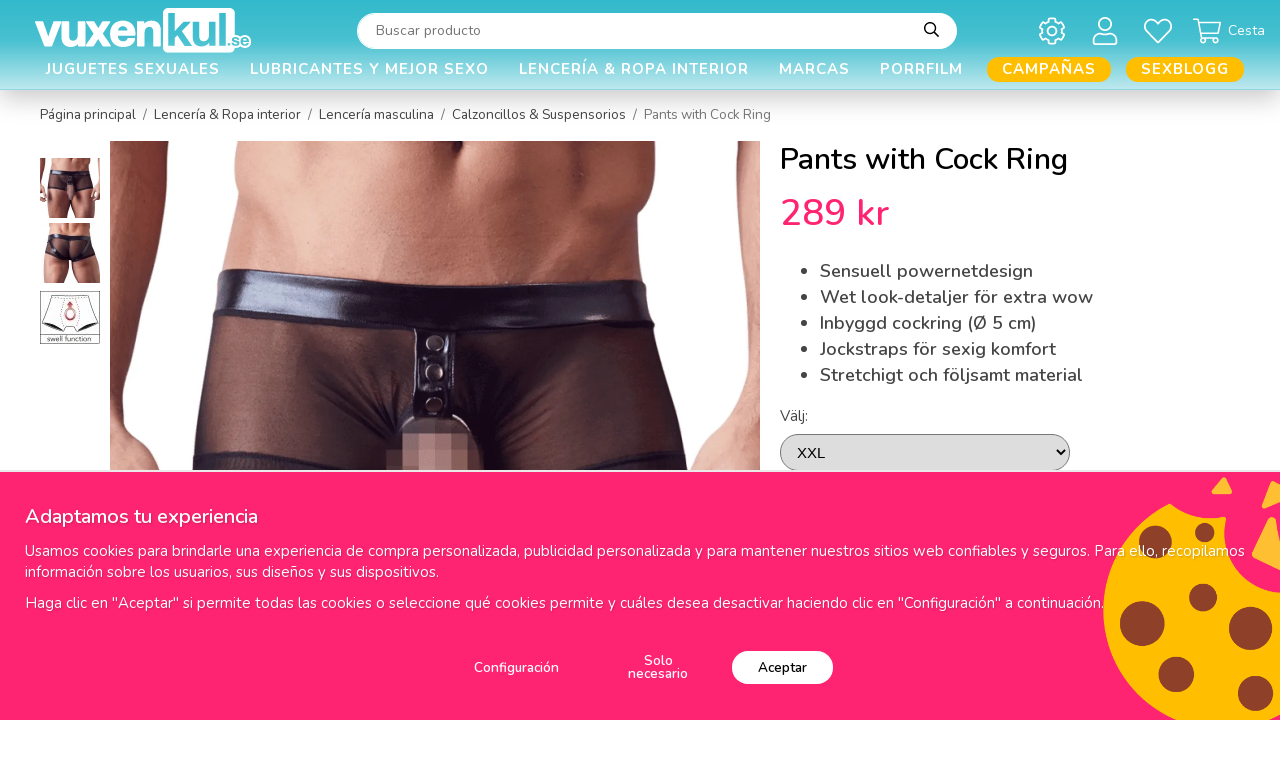

--- FILE ---
content_type: text/html; charset=UTF-8
request_url: https://vuxenkul.es/pants-with-cock-ring/
body_size: 44521
content:
<!doctype html><html lang="es" class="fonts-loaded"><head><meta charset="utf-8"><title>Pants with Cock Ring</title><meta name="description" content="Maxa din maskulina look Utforska din djärva sida med detta fantastiska plagg skapat av sensuellt powernet och accentuerade med glänsande wet look-"><meta name="keywords" content=""><meta name="robots" content="index, follow"><meta name="viewport" content="width=device-width, initial-scale=1"><!-- WIKINGGRUPPEN 12.4.0 --><link rel="shortcut icon" href="/favicon.png"><style>body{margin:0}*,*:before,*:after{-moz-box-sizing:border-box;-webkit-box-sizing:border-box;box-sizing:border-box}.wgr-icon{visibility:hidden}body{background-color:#fff}html{font-family:sans-serif;font-size:15px;font-weight:400;line-height:1.45;color:#454545}@media all and (max-width:480px){html{font-size:.9rem}}html.fonts-loaded{font-family:'Nunito',sans-serif}h1,h2,h3,h4,h5,h6{margin-top:0;margin-bottom:10px;font-family:sans-serif;font-weight:600;color:#000}h3,h4,h5,h6{font-weight:600}.fonts-loaded h3,.fonts-loaded h4,.fonts-loaded h5,.fonts-loaded h6{font-family:'Nunito',sans-serif}h1{font-size:30px;font-weight:600;line-height:1.25}.fonts-loaded h1{font-family:'Nunito',sans-serif}h2{font-size:26px;font-weight:600}.fonts-loaded h2{font-family:'Nunito',sans-serif}h3{font-size:22px}h4{font-size:20px}h5{font-size:19px}h6{font-size:14px}p{margin:0 0 10px}b,strong,th{font-weight:600}th,td{text-align:left}img{max-width:100%;height:auto;vertical-align:middle}a{color:#6b6b6b;text-decoration:none}a:hover{text-decoration:underline}input,textarea{padding:8px 10px;border:1px solid #c2c2c2;border-radius:30px;color:#454545;line-height:1.3;background-clip:padding-box}input:focus,textarea:focus{border-color:#aeaeae;outline:none}select{border-radius:30px;padding:8px 12px;font-size:1rem}hr{display:block;height:1px;margin:15px 0;padding:0;border:0;border-top:1px solid #cfcfcf}.l-holder{position:relative;max-width:1900px;margin-left:auto;margin-right:auto}.view-home .l-holder{max-width:none;margin:0}.view-product .l-holder,.view-smaller-layout .l-holder,.view-blog .l-holder{max-width:1200px}@media all and (max-width:1930px){.view-product .l-holder,.view-smaller-layout .l-holder,.view-blog .l-holder{margin-left:auto;margin-right:auto}}@media all and (max-width:1230px){.view-product .l-holder,.view-smaller-layout .l-holder,.view-blog .l-holder{margin-left:15px;margin-right:15px}}@media all and (max-width:1930px){.l-holder{margin-left:15px;margin-right:15px}}@media all and (max-width:768px){.l-holder{margin-top:15px}}.l-constrained{position:relative;max-width:1900px;margin-left:auto;margin-right:auto}@media all and (max-width:1930px){.l-constrained{margin-left:15px;margin-right:15px}}.view-checkout .l-content{display:block}.l-main{flex:1}.l-sidebar,.l-sidebar-primary{width:210px}.l-sidebar-primary{margin-right:20px;float:left}@media all and (max-width:768px){.l-sidebar-primary{display:none}}.l-sidebar{margin-left:30px;float:right}@media all and (max-width:960px){.l-sidebar{display:none}}.neutral-btn{padding:0;border-style:none;background-color:transparent;outline:none;-webkit-appearance:none;-moz-appearance:none;appearance:none;-webkit-user-select:none;-moz-user-select:none;-ms-user-select:none;user-select:none}.grid{margin-left:-20px}.grid:before,.grid:after{content:"";display:table}.grid:after{clear:both}.grid:before,.grid:after{content:"";display:table}.grid:after{clear:both}.grid-item{display:inline-block;padding-left:20px;margin-bottom:20px;vertical-align:top}.grid--small{margin-left:-10px}.grid--small .grid-item{padding-left:10px;margin-bottom:10px}.grid--middle .grid-item{vertical-align:middle}.grid-item-1-1{width:100%}.grid-item-1-2{width:50%}.grid-item-1-3{width:33.33%}.grid-item-2-3{width:66.66%}.grid-item-1-4{width:25%}.grid-item-1-6{width:16.66%}@media all and (max-width:768px){.grid:not(.grid--static) .grid-item-1-4{width:50%}.grid:not(.grid--static) .grid-item-1-6{width:31.33%}}@media all and (max-width:480px){.grid:not(.grid--static){margin-left:0}.grid:not(.grid--static) .grid-item{padding-left:0}.grid:not(.grid--static) .grid-item-1-2,.grid:not(.grid--static) .grid-item-1-3,.grid:not(.grid--static) .grid-item-2-3,.grid:not(.grid--static) .grid-item-1-4{width:100%}.grid:not(.grid--static) .grid-item-1-6{width:50%}}.nav,.nav-block,.nav-float,.start-usp ul{margin:0;padding-left:0;list-style-type:none}.nav>li,.nav>li>a,.start-usp ul>li,.start-usp ul>li>a{display:inline-block}.nav-float>li{float:left}.nav-block>li>a{display:block}.nav-tick li{margin-right:10px}.nav-tick{margin-bottom:10px}.block-list{margin:0;padding-left:0;list-style-type:none}.list-info dd{margin:0 0 15px}.media{margin-bottom:15px}.media,.media-body{overflow:hidden}.media-img{margin-right:15px;float:left}.media-img img{display:block}.table{width:100%;border-collapse:collapse;border-spacing:0}.table td,.table th{padding:0}.default-table{width:100%}.default-table>thead>tr{border-bottom:1px solid #e2e2e2}.default-table>thead th{padding:8px}.default-table>tbody td{padding:8px}.video-wrapper{position:relative;padding-bottom:56.25%;padding-top:25px;height:0;margin-bottom:20px}.video-wrapper iframe{position:absolute;top:0;left:0;width:100%;height:100%}.flexslider{height:0;overflow:hidden}.flexslider .is-flex-lazyload{visibility:hidden}.flexslider a{text-decoration:none}.flex__item{position:relative;display:none;backface-visibility:hidden}.flex__item:first-child{display:block}.is-flex-loading .flex-arrow{visibility:hidden}.is-flex-touch .flex-arrows{display:none}.is-flex-loading .flex-nav{visibility:hidden;opacity:0}.flex-nav{margin-top:15px;margin-bottom:10px;opacity:1;visibility:visible}.flex-nav--paging{position:absolute;bottom:0;right:0;z-index:99;margin-bottom:30px;padding-right:26px;text-align:end}@media all and (max-width:1930px){.flex-nav--paging{margin-bottom:20px}}@media all and (max-width:768px){.flex-nav--paging{margin-bottom:30px}}@media all and (max-width:480px){.flex-nav--paging{margin-bottom:20px}}.flex-nav--paging li{display:inline-block;margin:0 4px}.flex-nav--paging a{display:block;width:6px;height:6px;background:#666;background:rgba(0,0,0,.2);border-radius:100%;cursor:pointer;text-indent:-9999px;-webkit-tap-highlight-color:rgba(0,0,0,0)}.flex-nav--paging .flex-active a{background:#000;cursor:default}.flex-nav--thumbs{overflow:hidden}.flex-nav--thumbs li{width:9%;float:left}.flex-nav--thumbs img{opacity:.7;cursor:pointer}.flex-nav--thumbs img:hover,.flex-active .flex-nav--thumbs img{opacity:1}.flex-nav--thumbs .flex-active{cursor:default}.flex-caption{position:absolute;top:0;bottom:0;width:100%;z-index:8;display:flex;align-items:center;justify-content:flex-end;padding:5px 10px;overflow:hidden}@media all and (max-width:480px){.flex-caption{justify-content:center}}.flex-caption p{position:absolute;left:0;top:0;border-radius:50%;margin-bottom:0;margin-left:23px;margin-top:23px;overflow:hidden;padding-bottom:25px;padding-top:25px;width:76px;box-sizing:content-box;background-color:#000;font-size:18px;font-weight:600;text-align:center}@media all and (max-width:1930px){.flex-caption p{margin-left:18px;margin-top:18px;padding-bottom:20px;padding-top:20px;width:63px;font-size:16px}}@media all and (max-width:960px){.flex-caption p{margin-left:15px;margin-top:15px;padding-bottom:18px;padding-top:18px;width:56px;font-size:14px}}@media all and (max-width:768px){.flex-caption p{margin-left:23px;margin-top:23px;padding-bottom:25px;padding-top:25px;width:76px;font-size:18px}}@media all and (max-width:480px){.flex-caption p{margin-left:18px;margin-top:18px;padding-bottom:20px;padding-top:20px;width:63px;font-size:16px}}.flex-caption .flexslider__text-bottom{padding-bottom:25px;padding-left:15px;padding-right:75px;max-width:475px;text-align:center}@media all and (max-width:960px){.flex-caption .flexslider__text-bottom{padding-right:1em}}@media all and (max-width:480px){.flex-caption .flexslider__text-bottom{padding-left:0;padding-right:0;padding-bottom:0}}.flex-caption h2{margin-bottom:0;font-size:70px;text-align:center}@media all and (max-width:960px){.flex-caption h2{font-size:50px}}@media all and (max-width:768px){.flex-caption h2{font-size:24px}}.flex-caption .btn{background-color:#fff;color:#27b5c8;font-size:16px;text-transform:uppercase}.flex-caption .btn:hover,.flex-caption .btn:active,.flex-caption .btn:focus{background-color:#e6e6e6}@media all and (max-width:1930px){.flex-caption .btn{font-size:12px}}.is-lazyload,img[data-src]{visibility:hidden;opacity:0}img[src]{visibility:visible;opacity:1;transition:opacity .3s}.highlight-bar{margin-bottom:10px;max-width:290px;margin-left:auto;margin-right:auto;font-size:2.4rem;font-weight:600;line-height:1.2;text-align:center;text-transform:uppercase}.highlight-bar .highlight-bar__bold{font-size:2rem;font-weight:900}.breadcrumbs{padding-bottom:7px;margin-bottom:10px;font-size:.9rem}.breadcrumbs>li{color:#777;line-height:1}.breadcrumbs a{color:#444;vertical-align:top}.breadcrumbs .icon{margin-left:2px;margin-right:2px;vertical-align:top;color:#999}.breadcrumbs__divider{margin-left:7px;margin-right:7px}.rss-logo .icon{font-size:14px;vertical-align:middle}.rss-logo a .icon{color:#333}.rss-logo a:hover .icon{color:#db6b27;text-decoration:none}.btn{position:relative;display:inline-block;padding:10px 26px;background-color:#f1f1f1;border-style:none;border-radius:30px;line-height:1;color:#454545;font-weight:600;font-size:.9rem;cursor:pointer;outline-style:none;user-select:none;-webkit-tap-highlight-color:rgba(0,0,0,0)}.btn .icon{vertical-align:middle}.btn:hover,.btn:focus{text-decoration:none;background-color:#e4e4e4}.btn:active{box-shadow:inset 0 3px 5px rgba(0,0,0,.125)}.btn--primary{background-color:#ff2471;color:#fff}.btn--primary:hover,.btn--primary:focus{background-color:#ff5792}.btn--medium{padding:12px 30px;font-size:.9rem}.btn--large{padding:15px 35px;font-size:1rem}.btn--block{width:100%;display:block;padding:12px 30px;font-size:.9rem;text-align:center}.card{margin-bottom:15px}.card__heading{margin:0;padding:7px 10px;background-color:#f1f1f1;font-weight:700;color:#454545}.card__body{padding:10px;border-top-style:none;background:#fff}.topcart{display:flex;align-items:center;color:#000;font-size:14px}.topcart a{color:#000}.topcart__body{display:inline-block;cursor:pointer}.topcart__count,.topcart__subtotal{font-weight:600}.topcart__icon-inner{position:relative;display:inline-block;vertical-align:middle}.topcart__cart-icon{margin-right:7px;margin-left:5px;color:#fff;font-size:28px;vertical-align:top}.topcart__title{color:#fff}.topcart__count{font-weight:600}.topcart__favorites{position:relative;font-size:14px}.topcart__favorites a{color:#000}.topcart__favorites a:hover{text-decoration:none}.topcart__favorites .icon{margin-right:7px;color:#fff;vertical-align:middle;font-size:28px}.is-hover.topcart__favorites .icon{animation:pop 0.25s cubic-bezier(.694,.0482,.335,1) 3}.topcart__favorites__count{color:#fff}.is-add-favorites-item .topcart__favorites__count{animation:cart-count-pop 0.25s cubic-bezier(.694,.0482,.335,1)}.is-new-cart-item .topcart__count{animation:cart-count-pop 0.25s cubic-bezier(.694,.0482,.335,1)}.popcart{display:none}.filtermenu{margin:0;padding-left:0;list-style-type:none}.filtermenu li:last-child{border-bottom:0}.filtermenu__item{padding:6px;background-color:#f1f1f1}.filtermenu__item--heading{padding:8px 10px;background:#222;color:#fff;font-weight:600}.product-filter{display:block;overflow:hidden;margin-top:10px;margin-bottom:10px;padding:0;border:1px solid #e2e2e2;border-radius:26px}@media all and (max-width:768px){.product-filter{display:block}}.product-filter input[type="radio"]+label:before,.product-filter input[type="checkbox"]+label:before{border-radius:30px}.product-filter__btn{width:100%;padding:10px;display:flex;align-items:center;justify-content:space-between}.product-filter__body{display:none;padding:15px 15px 0}.grid-gallery{margin:0;padding-left:0;list-style-type:none;display:grid;grid-template-columns:repeat(4,1fr);grid-gap:15px;margin-bottom:15px}.no-cssgrid .grid-gallery{margin-left:-15px}.no-cssgrid .grid-gallery>li{display:inline-block;vertical-align:top;width:calc(99.99%/4 - 15px);margin-left:15px;margin-bottom:15px}.view-category .grid-gallery,.view-product .grid-gallery,.view-search .grid-gallery,.view-campaigns .grid-gallery,.autocomplete .grid-gallery{display:grid;grid-template-columns:repeat(4,1fr);grid-gap:15px;margin-bottom:15px}.no-cssgrid .view-category .grid-gallery,.no-cssgrid .view-product .grid-gallery,.no-cssgrid .view-search .grid-gallery,.no-cssgrid .view-campaigns .grid-gallery,.no-cssgrid .autocomplete .grid-gallery{margin-left:-15px}.no-cssgrid .view-category .grid-gallery>li,.no-cssgrid .view-product .grid-gallery>li,.no-cssgrid .view-search .grid-gallery>li,.no-cssgrid .view-campaigns .grid-gallery>li,.no-cssgrid .autocomplete .grid-gallery>li{display:inline-block;vertical-align:top;width:calc(99.99%/4 - 15px);margin-left:15px;margin-bottom:15px}@media all and (max-width:1930px){.grid-gallery,[class^=view-] .grid-gallery{display:grid;grid-template-columns:repeat(4,1fr);grid-gap:15px;margin-bottom:15px}.no-cssgrid .grid-gallery,.no-cssgrid [class^=view-] .grid-gallery{margin-left:-15px}.no-cssgrid .grid-gallery>li,.no-cssgrid [class^=view-] .grid-gallery>li{display:inline-block;vertical-align:top;width:calc(99.99%/4 - 15px);margin-left:15px;margin-bottom:15px}}@media all and (max-width:960px){.grid-gallery,[class^=view-] .grid-gallery{display:grid;grid-template-columns:repeat(3,1fr);grid-gap:15px;margin-bottom:15px}.no-cssgrid .grid-gallery,.no-cssgrid [class^=view-] .grid-gallery{margin-left:-15px}.no-cssgrid .grid-gallery>li,.no-cssgrid [class^=view-] .grid-gallery>li{display:inline-block;vertical-align:top;width:calc(99.99%/3 - 15px);margin-left:15px;margin-bottom:15px}}@media all and (max-width:480px){.grid-gallery,[class^=view-] .grid-gallery{display:grid;grid-template-columns:repeat(2,1fr);grid-gap:15px;margin-bottom:15px}.no-cssgrid .grid-gallery,.no-cssgrid [class^=view-] .grid-gallery{margin-left:-15px}.no-cssgrid .grid-gallery>li,.no-cssgrid [class^=view-] .grid-gallery>li{display:inline-block;vertical-align:top;width:calc(99.99%/2 - 15px);margin-left:15px;margin-bottom:15px}}@media all and (max-width:1930px){.grid-gallery--categories,[class^=view-] .grid-gallery--categories{display:grid;grid-template-columns:repeat(3,1fr);grid-gap:15px;margin-bottom:15px}.no-cssgrid .grid-gallery--categories,.no-cssgrid [class^=view-] .grid-gallery--categories{margin-left:-15px}.no-cssgrid .grid-gallery--categories>li,.no-cssgrid [class^=view-] .grid-gallery--categories>li{display:inline-block;vertical-align:top;width:calc(99.99%/3 - 15px);margin-left:15px;margin-bottom:15px}}@media all and (max-width:960px){.grid-gallery--categories,[class^=view-] .grid-gallery--categories{display:grid;grid-template-columns:repeat(2,1fr);grid-gap:15px;margin-bottom:15px}.no-cssgrid .grid-gallery--categories,.no-cssgrid [class^=view-] .grid-gallery--categories{margin-left:-15px}.no-cssgrid .grid-gallery--categories>li,.no-cssgrid [class^=view-] .grid-gallery--categories>li{display:inline-block;vertical-align:top;width:calc(99.99%/2 - 15px);margin-left:15px;margin-bottom:15px}}@media all and (max-width:480px){.grid-gallery--categories,[class^=view-] .grid-gallery--categories{display:grid;grid-template-columns:repeat(1,1fr);grid-gap:15px;margin-bottom:15px}.no-cssgrid .grid-gallery--categories,.no-cssgrid [class^=view-] .grid-gallery--categories{margin-left:-15px}.no-cssgrid .grid-gallery--categories>li,.no-cssgrid [class^=view-] .grid-gallery--categories>li{display:inline-block;vertical-align:top;width:calc(99.99%/1 - 15px);margin-left:15px;margin-bottom:15px}}.view-home .grid-gallery--categories{display:grid;grid-template-columns:repeat(3,1fr);grid-gap:9px;margin-bottom:9px;margin-top:30px;margin-bottom:30px}.no-cssgrid .view-home .grid-gallery--categories{margin-left:-9px}.no-cssgrid .view-home .grid-gallery--categories>li{display:inline-block;vertical-align:top;width:calc(99.99%/3 - 9px);margin-left:9px;margin-bottom:9px}@media all and (max-width:768px){.view-home .grid-gallery--categories{display:grid;grid-template-columns:repeat(2,1fr);grid-gap:9px;margin-bottom:9px;margin-bottom:15px;margin-top:15px}.no-cssgrid .view-home .grid-gallery--categories{margin-left:-9px}.no-cssgrid .view-home .grid-gallery--categories>li{display:inline-block;vertical-align:top;width:calc(99.99%/2 - 9px);margin-left:9px;margin-bottom:9px}}@media all and (max-width:480px){.view-home .grid-gallery--categories{display:grid;grid-template-columns:repeat(1,1fr);grid-gap:9px;margin-bottom:9px}.no-cssgrid .view-home .grid-gallery--categories{margin-left:-9px}.no-cssgrid .view-home .grid-gallery--categories>li{display:inline-block;vertical-align:top;width:calc(99.99%/1 - 9px);margin-left:9px;margin-bottom:9px}}.row-gallery{margin:0;padding-left:0;list-style-type:none}.row-gallery>li{margin-bottom:15px}.list-gallery{margin:0;padding-left:0;list-style-type:none}.list-gallery>li{margin-bottom:15px}.list-gallery>li:last-child{margin-bottom:0}.header-bar{padding-top:5px;padding-bottom:4px;background:#000;font-size:12px;font-weight:600}@media all and (max-width:768px){.header-bar{display:none}}.header-bar-sections{display:flex;align-items:center;justify-content:space-between}.header-bar__nav{display:inline-block;vertical-align:middle}.header-bar__nav li{margin-right:25px;vertical-align:middle}@media all and (max-width:1930px){.header-bar__nav li{margin-right:20px}}@media all and (max-width:960px){.header-bar__nav li{margin-right:7px}}.header-bar__nav li:last-of-type{margin-right:0}.header-bar__nav a{color:#fff}.header-bar__nav .input-select,.header-bar__nav .input-select select{background-color:#000;color:#fff}.header-bar__text{display:inline-block;color:#fff;vertical-align:middle}.header-bar__text p{margin-bottom:0}.header-bar__text ul{margin:0;padding:0;list-style:none}.header-bar__text li{display:inline-block;margin-left:25px}@media all and (max-width:1930px){.header-bar__text li{margin-left:20px}}@media all and (max-width:960px){.header-bar__text li{margin-left:7px}}.header-bar__text li:first-of-type{margin-left:0}.header-holder{position:relative;position:-webkit-sticky;position:sticky;top:0;left:0;z-index:100;margin-bottom:15px;background-color:#27b5c8;box-shadow:1px 1px 3px rgba(0,0,0,.2)}.view-home .header-holder{margin-bottom:0}@media all and (max-width:768px){.header-holder{display:none}}.header{background-color:#27b5c8}@media all and (max-width:768px){.header{display:none}}.header-sections{position:relative;display:flex;align-items:center;padding-top:1em;background:#27b5c8}.header-sections__col-1{max-width:270px;flex-shrink:0}@media all and (max-width:960px){.header-sections__col-1{max-width:250px}}.header-sections__col-2{width:100%;padding-left:53px;padding-right:53px}.header-sections__col-3{display:flex;align-items:center;flex-shrink:0}.header-logo{display:inline-block;margin-left:20px;max-width:100%}.cart-desktop-icon--overlay{position:absolute;inset:0;display:none;background-color:rgba(0,0,0,.5)}.cart-desktop-dropdown-ol{display:none}.cart-desktop-dropdown{display:none}.cart-desktop-icon{cursor:pointer}.m-header{position:relative;position:-webkit-sticky;position:sticky;top:0;z-index:1000;display:none;align-items:center;justify-content:space-between;height:65px;padding-left:10px;padding-right:10px;background:#27b5c8;border-bottom:1px solid #e9e9e9}@media all and (max-width:768px){.m-header{display:flex}}@media all and (max-width:480px){.m-header{height:50px}}@media screen and (orientation:landscape){.m-header{position:relative}}.m-header__col-1,.m-header__col-2,.m-header__col-3{-webkit-box-flex:1;-ms-flex:1;flex:1;-webkit-box-align:center;-ms-flex-align:center;align-items:center}.m-header__col-1{-webkit-box-pack:start;-ms-flex-pack:start;justify-content:flex-start}.m-header__col-2{-webkit-box-pack:center;-ms-flex-pack:center;justify-content:center;text-align:center}.m-header__col-3{-webkit-box-pack:end;-ms-flex-pack:end;justify-content:flex-end;text-align:right}.m-header__logo{display:inline-block}.m-header__logo img{max-width:155px;max-height:65px;padding-top:5px;padding-bottom:5px}@media all and (max-width:480px){.m-header__logo img{max-width:135px;max-height:50px}}.m-header__logo img:hover,.m-header__logo img:active{opacity:.8}.m-header__logo a{-webkit-tap-highlight-color:rgba(0,0,0,0)}.m-header__item{width:35px;color:#fff;font-size:21px;line-height:1;-webkit-tap-highlight-color:rgba(0,0,0,0)}.m-header__item .icon{vertical-align:top}.m-header__item--search{font-size:18px}.m-header__item--cart-inner{position:relative;display:inline-block}.m-header__item--cart-count,.m-header__item--favorites-count{position:absolute;top:-7px;right:-11px;height:17px;width:17px;background:#db1d3c;border-radius:50%;line-height:17px;font-size:10px;color:#fff;text-align:center}.m-header__item--favorites{position:relative;margin-right:6px}.is-hover.m-header__item--favorites .icon{animation:pop 0.25s cubic-bezier(.694,.0482,.335,1) 3}.m-header__item--favorites-count{top:-2px}.is-add-favorites-item .m-header__item--favorites-count{animation:cart-count-pop 0.25s cubic-bezier(.694,.0482,.335,1)}.icon{display:inline-block;width:1em;height:1em;stroke-width:0;stroke:currentColor;fill:currentColor;pointer-events:none}.icon--small{font-size:.8rem}.icon--medium{font-size:1.2rem}.icon--large{font-size:3rem}.icon-on,.is-active .icon-off,.is-hover .icon-off{display:none}.is-active .icon-on,.is-hover .icon-on{display:inline}input[type="radio"],input[type="checkbox"]{display:none;display:inline-block\9}input[type="radio"]+label,input[type="checkbox"]+label{cursor:pointer}input[type="radio"]+label:before,input[type="checkbox"]+label:before{display:inline-block;display:none\9;width:12px;height:12px;margin-right:4px;margin-top:3px;border:1px solid #a9a9a9;border-radius:2px;background:#f9f9f9;background:linear-gradient(#f9f9f9,#e9e9e9);vertical-align:top;content:''}input[type="radio"]+label:before{border-radius:50%}input[type="radio"]:checked+label:before{background:#f9f9f9 url(//wgrremote.se/img/mixed/checkbox-radio-2.png) center no-repeat;background-size:6px}input[type="checkbox"]:checked+label:before{background:#f9f9f9 url(//wgrremote.se/img/mixed/checkbox-box-2.png) center no-repeat;background-size:8px}input[type="radio"]:disabled+label:before,input[type="checkbox"]:disabled+label:before{background:#bbb;cursor:default}.label-wrapper{padding-left:20px}.label-wrapper>label{position:relative}.label-wrapper>label:before{position:absolute;margin-left:-20px}.input-form input,.input-form textarea{width:100%}.input-form__row{margin-bottom:8px}.input-form label{display:inline-block;margin-bottom:2px}.max-width-form{max-width:300px}.max-width-form-x2{max-width:400px}.input-table{display:table}.input-table__item{display:table-cell;white-space:nowrap}.input-table--middle .input-table__item{vertical-align:middle}.input-group{display:flex}.input-group--cramped .btn{border-radius:30px}.input-group--cramped *:first-child{border-top-right-radius:0;border-bottom-right-radius:0}.input-group--cramped *:last-child{border-top-left-radius:0;border-bottom-left-radius:0}.input-group--cramped input:first-child{border-right:0}.input-group--cramped input:last-child{border-left:0}.input-group__item{width:50%}.input-group__item:first-child{margin-right:2%}.input-group-1-4 .input-group__item{width:70%}.input-group-1-4 .input-group__item:first-child{width:28%}.input-select{position:relative;display:inline-flex;align-items:center}.input-select select{width:100%;height:100%;padding:5px 15px 5px 0;-webkit-appearance:none;-moz-appearance:none;appearance:none;border-style:none;background:none;font:inherit;line-height:normal;outline:none}.input-select select::-ms-expand{display:none}.input-select .icon{position:absolute;top:0;right:0;bottom:0;margin:auto;font-size:20px}.input-select--box{border:1px solid #d9d9d9;border-radius:30px}.input-select--box select{padding:8px 30px 8px 15px}.input-select--box--small select{padding:5px 25px 5px 10px}.input-select--box .icon{right:10px}.product-item{position:relative;overflow:hidden}.product-item:hover{overflow:inherit;z-index:3}.product-item:hover img{transform:scale(1)}.product-item__inner{display:flex;flex-direction:column;border-radius:30px;min-height:100%;padding:15px;background:#fff;text-align:center;cursor:pointer}.show-details .product-item__inner{position:absolute;top:0;left:0;z-index:1;width:100%;box-shadow:0 0 10px rgba(0,0,0,.1)}.slick-slide .product-item__inner{box-shadow:none}@media all and (max-width:768px){.product-item__inner{padding:10px;-webkit-tap-highlight-color:rgba(0,0,0,0)}}.product-item__inner .price{font-size:20px;vertical-align:middle}.product-item__main{display:flex;flex-direction:column;flex-grow:1;flex-shrink:0;flex-basis:auto}.product-item__img{position:relative;padding-bottom:60%;margin-bottom:10px;overflow:hidden}.product-item__img img{position:absolute;top:0;right:0;bottom:0;left:0;margin:auto;max-height:100%;width:auto;transform:scale(.95);transition:transform 0.3s ease-in-out}.product-item__banner-holder{height:41px}@media all and (max-width:480px){.product-item__banner-holder{height:36px}}.product-item__banner{position:absolute;top:10px;left:10px;display:inline-block;border-radius:30px;margin-bottom:15px;margin-left:auto;margin-right:auto;padding:3px 12px 1px;max-width:100%;width:auto;background-color:#ff2471;color:#fff;font-size:15px;font-weight:600;text-align:center}@media all and (max-width:480px){.product-item__banner{font-size:13px}}.product-item__banner.product-item__banner_v2{position:relative;z-index:0;left:0;display:inline-block;border-radius:30px;margin-bottom:15px;margin-left:auto;margin-right:auto;padding:3px 12px 1px;max-width:100%;width:auto;background-color:#d9d9d9;color:#fff;box-shadow:none}@media all and (max-width:480px){.product-item__banner.product-item__banner_v2{font-size:11px}}.product-item__rating{height:22px;overflow:hidden}.product-item__rating-counting{position:relative;top:-1px;font-size:12px}.product-item__heading{margin-bottom:5px;font-size:15px;font-weight:400;color:#000}.product-item__body{margin-top:auto}.product-item__select-area{margin-bottom:7px}.product-item__stock{margin-right:5px;font-size:8px;vertical-align:middle}.product-item__stock--in{color:#3eac0d}.product-item__stock--back{color:#eba709}.product-item__stock--low{color:#114b85}.product-item__stock--out{color:#d4463d}.product-item__favorite-icon{color:#b6b6b6;font-size:14px}.product-item__favorite-icon .icon{z-index:1}.is-active.product-item__favorite-icon .icon{color:#db1d3c}.is-hover.product-item__favorite-icon .icon{animation:pop 0.25s cubic-bezier(.694,.0482,.335,1)}.product-item__details{padding-top:10px;display:none}.show-details .product-item__details{display:block}.list-gallery .product-item{border:none;padding:0}.category-item{position:relative;padding:8px;border:1px solid #e9e9e9;background:#fff;text-align:center;cursor:pointer}@media all and (max-width:768px){.category-item{-webkit-tap-highlight-color:rgba(0,0,0,0)}}.category-item__img{position:relative;padding-bottom:80%;margin-bottom:7px}.category-item__img img{position:absolute;top:0;right:0;bottom:0;left:0;margin:auto;max-height:100%}.category-item__heading a{text-decoration:none;color:#000}.category-item--card{padding:0;border-style:none;background:#fff}.category-item--card .category-item__img{margin-bottom:0}.category-item--card .category-item__body{padding-bottom:25px;padding-left:28px;padding-right:15px;text-align:start}.category-item--card .category-item__body__title{margin-bottom:0;color:#000;font-size:24px;font-weight:600}@media all and (max-width:768px){.category-item--card .category-item__body__title{font-size:20px}}.category-item--card .btn{padding:0;background-color:transparent;color:#666;font-size:14px;font-weight:400}.product-item-row{padding:15px;border:1px solid #e9e9e9;overflow:hidden;cursor:pointer}@media all and (max-width:480px){.product-item-row .btn:not(.btn--primary){display:none}.product-item-row .btn{padding:6px 12px}}.product-item-row__checkbox-area{float:left}.product-item-row__img{float:left;width:80px;margin-right:15px;text-align:center}.product-item-row__img img{max-height:80px}.product-item-row__footer{float:right;margin-left:15px;text-align:right}.product-item-row__body{overflow:hidden}.product-item-row__price{margin-bottom:10px}.menubar{padding-top:.2em}@media all and (max-width:768px){.menubar{display:none}}.menubar-inner{display:flex;align-items:center;justify-content:space-between}.site-nav{display:flex;width:100%}@media all and (max-width:960px){.site-nav{margin-right:15px}}.site-nav>li:first-child>a{padding-left:0}.site-nav>li>a{display:flex;align-items:center;padding:0 15px;height:42px;color:#fff;font-size:15px;font-weight:600;letter-spacing:1px;text-align:center;text-transform:uppercase}@media all and (max-width:1230px){.site-nav>li>a{padding:0 9px;font-size:13px}}@media all and (max-width:960px){.site-nav>li>a{padding:0 10px;font-size:12px}}.site-nav>li>a.selected{color:#333;text-decoration-line:underline}.site-nav>li .campaign-menu{color:#ff2471}.site-nav>li>.campaign-menu.selected{color:#ff2471;text-decoration-line:underline}.site-nav__home .icon{position:relative;vertical-align:middle}.dropdown{display:none}.listmenu{margin:0;padding-left:10px;list-style-type:none}.listmenu a{padding-top:2px;padding-bottom:2px;position:relative;display:block;font-size:.9rem;color:#222}.listmenu a:hover{color:#000;text-decoration:underline}.listmenu a>span:first-child{display:inline-block;overflow:hidden;max-width:calc(85%);text-overflow:ellipsis}.listmenu .selected{font-weight:600}li .listmenu{display:none}.is-listmenu-opened>.listmenu{display:block}.listmenu-0{padding:15px;background:#f1f1f1}.listmenu-0>li>a{padding-top:2px 17px 2px 10px;font-weight:400}.listmenu-0>li>.selected,.listmenu-0>li>.selected .menu-node{color:#1a1a1a;font-weight:600}.listmenu-1{padding-top:4px;padding-bottom:4px;padding-left:15px}.listmenu-1>li>a{padding-top:4px;padding-bottom:4px}.menu-node{position:absolute;top:0;right:0;bottom:0;margin:auto;width:25px;height:12px;font-size:12px;color:#454545;text-align:center}@media all and (max-width:768px){.menu-node{width:40px;height:100%;text-align:center;line-height:49px;font-size:22px}}.special-menu{position:relative;position:sticky;top:120px;margin-bottom:20px;max-height:calc(100vh - 190px);overflow-y:auto}.is-autocomplete-sticky .special-menu{max-height:calc(100vh - 125px)}.special-menu .hide-for-sidebar{display:none}.special-menu img{width:100%;height:auto}.menu-editable{position:relative;max-width:193px;font-size:12px}.menu-editable h4{color:#fff;font-size:16px;font-weight:600;text-transform:uppercase}.menu-editable a{color:#fff}.menu-editable a:hover{text-decoration:none}.menu-editable .grid-item,.menu-editable p,.menu-editable h1,.menu-editable h2,.menu-editable h3,.menu-editable h4,.menu-editable h5,.menu-editable h6{margin-bottom:0}.menu-editable>.grid,.menu-editable>a>.grid{margin-bottom:10px}.menu-editable>.grid>.grid-item>.grid-content,.menu-editable>a>.grid>.grid-item>.grid-content{position:relative;border-radius:30px;overflow:hidden}.menu-editable .grid .grid{position:absolute;bottom:0;left:0;right:0;top:0;display:flex;align-items:center;justify-content:center;padding:10px;color:#fff}.special-listmenu a,.special-listmenu>li>span{position:relative;display:flex;align-items:center;-ms-flex-pack:center;max-width:193px;cursor:pointer}.special-listmenu a:hover,.special-listmenu>li>span:hover{text-decoration:none}.special-listmenu a .cat-title,.special-listmenu>li>span .cat-title{display:block;overflow:hidden;padding-right:10px;width:100%;text-overflow:ellipsis}.special-listmenu a .cat-img,.special-listmenu>li>span .cat-img{flex-shrink:0;width:30%}.special-listmenu a .menu-node,.special-listmenu>li>span .menu-node{position:absolute;bottom:0;left:0;right:0;top:0;height:auto;width:auto}.special-listmenu .special-listmenu{display:none}.special-listmenu .is-listmenu-opened>.special-listmenu{display:block}.special-listmenu-0>li>a,.special-listmenu-1>li>a,.special-listmenu-0>li>span,.special-listmenu-1>li>span{border-radius:30px;height:78px;overflow:hidden;padding-left:10px;background:#f1f1f1;color:#000;font-size:14px;font-weight:600;text-overflow:ellipsis;text-transform:uppercase}.special-listmenu-0>li>a:hover,.special-listmenu-1>li>a:hover,.special-listmenu-0>li>span:hover,.special-listmenu-1>li>span:hover{background:#e2e2e2;-moz-transition:all 0.12s ease-in;-webkit-transition:all 0.12s ease-in;-o-transition:all 0.12s ease-in;transition:all 0.12s ease-in}.special-listmenu-0>li>a,.special-listmenu-0>li>span{margin-bottom:10px}.special-listmenu-1>li{margin-bottom:10px}.special-listmenu-1>li>a,.special-listmenu-1>li>span{border:1px solid #f1f1f1;background:#fff}.special-listmenu-1>li>a:hover,.special-listmenu-1>li>span:hover{background:#f7f7f7}.special-listmenu-2 a{position:relative;border-bottom:1px solid #f1f1f1;min-height:54px;padding-bottom:7px;padding-top:7px;color:#000}.special-listmenu-2 a:hover{color:#777}.special-listmenu-2 a.selected:before{position:absolute;bottom:100%;left:0;right:0;height:7px;background-image:url(/frontend/view_desktop/design/shadow.png?v3);background-repeat:no-repeat;background-position:center;content:""}.special-listmenu-2 a.selected:after{position:absolute;top:100%;left:0;right:0;height:7px;background-image:url(/frontend/view_desktop/design/shadow2.png?v3);background-repeat:no-repeat;background-position:center;content:""}.special-listmenu-2 a .cat-img{order:1;border-radius:50%;height:40px;margin-right:10px;overflow:hidden;width:40px;line-height:40px}.special-listmenu-2 a .cat-title{order:2}.special-listmenu-2 li:last-of-type>a{border-style:none}.show-all.selected-level--1{border:2px solid #ccc}.price{font-weight:600;color:#ff2471}.price-discount{color:#ff2471}.price-original{color:#666;font-size:16px;text-decoration:line-through}.site-search{display:flex;flex-shrink:0;margin-left:auto;margin-right:auto;max-width:600px;overflow:hidden;width:100%}.site-search .icon{vertical-align:top}.site-search .preloader{left:auto;right:15px}.site-search__col-1{position:relative;border-bottom:1px solid #fff;border-left:1px solid #fff;border-top:1px solid #fff;border-bottom-left-radius:30px;border-top-left-radius:30px;width:100%}.site-search__col-2{height:36px}.site-search__input{border:none;border-top-right-radius:0;border-bottom-right-radius:0;height:34px;padding-left:18px;overflow:hidden;font-size:14px;text-overflow:ellipsis;white-space:nowrap}.site-search__input::-ms-clear{display:none}.site-search__btn{padding:0;border-style:none;background-color:transparent;outline:none;-webkit-appearance:none;-moz-appearance:none;appearance:none;-webkit-user-select:none;-moz-user-select:none;-ms-user-select:none;user-select:none;border:1px solid #fff;border-left-style:none;border-bottom-right-radius:30px;border-top-right-radius:30px;height:100%;line-height:1;padding-left:17px;padding-right:17px;background-color:#fff;font-size:15px}.site-search__btn .icon{color:#000;vertical-align:baseline}.site-search__btn:focus{opacity:.8}.autocomplete{position:fixed;left:0;right:0;top:120px;z-index:1001;border-radius:30px 30px;display:none;max-height:80vh;margin-top:20px;overflow-y:auto;padding:20px;width:100%;background:#fff;box-shadow:0 2px 8px rgba(0,0,0,.25);color:#222;transition:top 0.5s}@media all and (max-width:1930px){.autocomplete{margin-left:15px;margin-right:15px;width:auto}}@media all and (max-width:768px){.autocomplete{position:fixed;top:0!important;bottom:0;margin-top:0;margin-left:0;margin-right:0;max-height:none;padding:0;background:rgba(0,0,0,.3);box-shadow:none;border-radius:0}}.is-autocomplete-sticky .autocomplete{top:84px}.is-autocomplete-active .autocomplete{display:block}@media all and (max-width:768px){.autocomplete-content{padding:15px 15px 100px;height:100%;overflow-y:auto;user-select:none;-webkit-overflow-scrolling:touch!important}.is-autocomplete-open body,.is-autocomplete-active .autocomplete{background:#fff}.is-autocomplete-open body{overflow:hidden}.is-autocomplete-open .autocomplete{display:block}.is-autocomplete-open .m-nav{display:none}}.sort-section{margin-top:5px;margin-bottom:20px}.sort-section>li{margin-right:4px}.sort-section-heading{display:flex;align-items:center;border-top-left-radius:30px;border-bottom-left-radius:30px;padding-left:15px;padding-right:15px;background:#eee;border:1px solid #d9d9d9;border-right:0;border-top-left-radius:3px;border-bottom-left-radius:3px;font-weight:600}.sort-section-select{border-top-left-radius:0;border-bottom-left-radius:0}@media all and (max-width:768px){.sort-section-select{width:100%}}.l-product{overflow:hidden}.l-product-col-1,.l-product-col-3{width:60%;float:left;overflow:hidden}.l-product-col-2{float:right;width:40%;padding-left:20px}.l-product-col-3{clear:right}@media all and (max-width:600px){.l-product-col-1,.l-product-col-2,.l-product-col-3{width:auto;padding-left:0;padding-right:0;float:none}}.product-carousel{position:relative;margin-bottom:15px;margin-left:70px;overflow:hidden}.product-carousel,.product-carousel__item{max-height:650px}@media all and (max-width:480px){.product-carousel,.product-carousel__item{max-height:250px}}.product-carousel__item{text-align:center;position:relative}.product-percent{position:absolute;top:2%;left:2%;z-index:10;display:inline-block;border-radius:15px;overflow:hidden;padding:6px 15px;background-color:#ff2471;color:#fff;font-size:20px;font-weight:600;text-align:center}.product-carousel__link{display:block;height:0;width:100%;cursor:pointer;cursor:-webkit-zoom-in;cursor:-moz-zoom-in;cursor:zoom-in}.product-carousel__img{position:absolute;top:0;left:0;right:0;bottom:0;margin:auto;max-height:100%;object-fit:contain}.video-holder iframe{position:absolute;bottom:0;left:0;right:0;top:0;height:100%;width:100%}.video-thumb{cursor:pointer}.product-thumbs-holder{position:absolute;bottom:30px;left:0;top:0;overflow-y:auto;width:60px;-ms-overflow-style:-ms-autohiding-scrollbar;scrollbar-width:none}.product-thumbs-holder::-webkit-scrollbar{display:none;width:0!important}.product-thumbs{font-size:0}.product-thumbs li{display:flex;align-items:center;justify-content:center;flex-shrink:0;height:65px;width:60px;text-align:center}.product-thumbs img,.product-thumbs svg{margin-bottom:2px;max-height:60px;max-width:60px;cursor:pointer}.product-thumbs svg{height:100%;max-width:40px;width:100%}.product-thumbs-arrows{display:none}.product-title{margin-bottom:10px}.productpage__banner{border-radius:30px;display:inline-block;padding:8px 12px;color:#fff;font-weight:600}.product-option-form{width:100%;max-width:300px}.product-option-form select{width:100%}.product-option-spacing{padding-right:10px;padding-bottom:7px}.product-top-rating{margin-top:15px}.product-top-rating .top-rating{display:inline-flex;align-items:center;cursor:pointer}.product-top-rating .top-rating__text{font-size:1.2rem;font-weight:600}.product-top-rating .icon{margin-right:2px;font-size:1.5rem}.product-cart-button-wrapper{margin-bottom:15px}@media all and (max-width:480px){.product-cart-button-wrapper .btn--primary{display:block;text-align:center;width:100%}}.product-cart-button-wrapper .btn--primary{font-size:1.4rem;font-weight:400}.product-cart-button-wrapper .is-favorites-add{display:flex;align-items:center;justify-content:center;border-radius:50%;height:41px;margin-left:8px;padding:0;width:41px}.product-cart-button-wrapper .is-favorites-add svg{font-size:1.1rem;fill:#ff2471}.input-wrapper{display:inline-flex;align-items:center;border:1px solid;border-radius:32px;margin-bottom:15px;padding-left:20px;padding-right:20px}.input-wrapper .productpage-quantity-span{display:flex;align-items:center;cursor:pointer}.input-wrapper .product-quantity{border-style:none;margin-right:10px;margin-left:10px;padding-top:10px;padding-bottom:10px;width:41px;font-weight:600;text-align:center}.product-custom-fields{margin-left:5px;margin-top:10px}.product-price-field{margin-bottom:15px}.product-price-field .price{font-size:2.4rem}@media all and (max-width:480px){.product-price-field .price{font-size:22px}}.campaign-info__price{color:#999;font-size:1.4rem;text-decoration:line-through;margin-right:10px}.product-stock-item{display:none}.product-stock-item .icon{vertical-align:middle;font-size:16px}.product-warehouse-stock{margin-bottom:15px}.product-warehouse-row .icon{vertical-align:middle;font-size:16px}.active-product-stock-item{display:block}.product-stock-item__text{vertical-align:middle}.in-stock .icon{color:#3eac0d}.on-order .icon{color:#eba709}.soon-out-of-stock .icon{color:#114b85}.out-of-stock>.icon{color:#d4463d}.product-part-payment-klarna{margin-bottom:10px}.is-hidden{display:none!important}.clearfix:before,.clearfix:after{content:"";display:table}.clearfix:after{clear:both}.clear{clear:both}.flush{margin:0!important}.wipe{padding:0!important}.right{float:right!important}.left{float:left!important}.float-none{float:none!important}.text-left{text-align:left!important}.text-center{text-align:center!important}.text-right{text-align:right!important}.align-top{vertical-align:top!important}.align-middle{vertical-align:middle!important}.align-bottom{vertical-align:bottom!important}.go:after{content:"\00A0" "\00BB"!important}.stretched{width:100%!important}.center-block{display:block;margin-left:auto;margin-right:auto}.vertical-center{display:flex;align-items:center}.space-between{display:flex;justify-content:space-between}.vertical-center-space-between{display:flex;align-items:center;justify-content:space-between}.muted{color:#999}.info{font-size:.7rem;color:#777}.brand{color:#f1f1f1}.reset-line-height{line-height:1}.mr-small{margin-right:5px}.ml-small{margin-left:5px}.mt-small{margin-top:5px}.mb-small{margin-bottom:5px}.mr{margin-right:15px}.ml{margin-left:15px}.mt{margin-top:15px}.mb{margin-bottom:15px}@media all and (max-width:960px){.hide-for-xlarge{display:none!important}}@media all and (max-width:768px){.hide-for-large{display:none!important}.hide-on-touch{display:none}}@media all and (max-width:480px){.hide-for-medium{display:none!important}}@media all and (max-width:320px){.hide-for-small{display:none!important}}@media all and (min-width:769px){.hide-on-desktop{display:none}}.editable-campaignpage{margin-right:100px;margin-left:100px;margin-bottom:25px}</style><link rel="preload" href="/css/compiled/compiled_1.css?v=1566" as="style"
onload="this.onload=null;this.rel='stylesheet'"><noscript><link rel="stylesheet" href="/css/compiled/compiled_1.css?v=1566"></noscript><link rel="canonical" href="https://vuxenkul.es/pants-with-cock-ring/"><link rel="alternate" hreflang="sv" href="https://vuxenkul.se/pants-with-cock-ring/"><link rel="alternate" hreflang="en" href="https://vuxenkul.com/pants-with-cock-ring/"><link rel="alternate" hreflang="es" href="https://vuxenkul.es/pants-with-cock-ring/"><script>window.dataLayer = window.dataLayer || [];
function gtag(){dataLayer.push(arguments);}
gtag('consent', 'default', {
'ad_storage': 'denied',
'analytics_storage': 'denied',
'ad_user_data': 'denied',
'ad_personalization': 'denied'
});
window.updateGoogleConsents = (function () {
let consents = {};
let timeout;
const addConsents = (function() {
let executed = false;
return function() {
if (!executed) {
executed = true;
gtag('consent', 'update', consents);
delete window.updateGoogleConsents;
}
}
})();
return function (obj) {
consents = { ...consents, ...obj };
clearTimeout(timeout);
setTimeout(addConsents, 25);
}
})();</script><script>document.addEventListener('DOMContentLoaded', function(){
$(document).on('acceptCookies3', function() {
$('body').append(atob('PHNjcmlwdD51cGRhdGVHb29nbGVDb25zZW50cyh7ICdhbmFseXRpY3Nfc3RvcmFnZSc6ICdncmFudGVkJyB9KTs8L3NjcmlwdD4='));
});
});</script><script>document.addEventListener('DOMContentLoaded', function(){
$(document).on('denyCookies3', function() {
$('body').append(atob('PHNjcmlwdD51cGRhdGVHb29nbGVDb25zZW50cyh7ICdhbmFseXRpY3Nfc3RvcmFnZSc6ICdkZW5pZWQnIH0pOzwvc2NyaXB0Pg=='));
});
});</script><script>if (typeof dataLayer == 'undefined') {var dataLayer = [];} dataLayer.push({"ecommerce":{"currencyCode":"SEK","detail":{"products":[{"name":"Pants with Cock Ring","id":"OR1589-1","price":289,"category":""}]}}}); dataLayer.push({"event":"fireRemarketing","remarketing_params":{"ecomm_prodid":"OR1589-1","ecomm_category":"","ecomm_totalvalue":289,"isSaleItem":false,"ecomm_pagetype":"product"}}); (function(w,d,s,l,i){w[l]=w[l]||[];w[l].push({'gtm.start':
new Date().getTime(),event:'gtm.js'});var f=d.getElementsByTagName(s)[0],
j=d.createElement(s),dl=l!='dataLayer'?'&l='+l:'';j.async=true;j.src=
'//www.googletagmanager.com/gtm.js?id='+i+dl;f.parentNode.insertBefore(j,f);
})(window,document,'script','dataLayer','GTM-W5HMZ4N')</script><meta name="google-site-verification" content="R8EDn9crJPyKMQnpfeTTqPxgTkZOMDFW4ZAzpr1pl6Q" /><meta name="google-site-verification" content="i4hvTqJr7i8uzLGN0oYrsQsN7h5GAAt1xUQpYiwxlII" /><meta name="msvalidate.01" content="757999379B299EACA8CDA47C327B7564" /> <link href="https://fonts.googleapis.com/icon?family=Material+Icons" rel="stylesheet"><script type="text/javascript" async
src="//s.retargeted.co/1/kxZ4yY.js"></script><meta property="og:title" content="Pants with Cock Ring"/><meta property="og:description" content="Maxa din maskulina lookUtforska din djärva sida med detta fantastiska plagg skapat av sensuellt powernet och accentuerade med glänsande wet look-detaljer. Perfekt för mannen som vågar ta plats och visa sin självsäkerhet. Den inbyggda cockringen (Ø 5 cm) lyfter fram och förstärker, medan jockstrap-designen baktill ger en både provocerande och bekväm passform. Innovativa funktioner för komfort och stilMaterialkombinationen av powernet (90% polyamid, 10% spandex) och wet look (92% polyester, 8% spandex) skapar en unik balans mellan stil och funktion. Den stretchiga designen följer kroppens rörelser och passar som en smäck, oavsett aktivitet. Den inbyggda cockringen och svällfunktionen erbjuder inte bara estetik utan även en boost i självkänslan och en förhöjd passform. Användning: Till vardags eller på äventyrPerfekt för en romantisk kväll hemma eller en spännande utekväll. Matcha med andra sexiga herrkläder för att skapa en komplett look som fångar blicken. Om du vill höja temperaturen ytterligare kan du kombinera med några inspirerande tips från vår blogg för att maxa njutningen. Lättskött och hållbartTack vare materialvalet är plagget både lätt att rengöra och slitstarkt. Skötselråd: Handtvättas i kallt vatten för att bibehålla sin glans och elasticitet. Ett måste i din garderob för den som uppskattar kvalitet och stil utan kompromisser!"/><meta property="og:type" content="product"/><meta property="og:url" content="https://vuxenkul.es/pants-with-cock-ring/"/><meta property="og:site_name" content="Vuxenkul AB"/><meta property="product:retailer_item_id" content="OR1589-1"/><meta property="product:price:amount" content="289" /><meta property="product:price:currency" content="SEK" /><meta property="product:availability" content="oos" /><meta property="og:image" content="https://vuxenkul.es/images/zoom/latexbriefsmedanalplugg1.png"/><meta property="og:image" content="https://vuxenkul.es/images/zoom/pants-with-cock-ring-l_b.jpg"/><meta property="og:image" content="https://vuxenkul.es/images/zoom/pants-with-cock-ring-l_a.jpg"/></head><body class="view-product" itemscope itemtype="http://schema.org/ItemPage"><div id="fb-root"></div><!-- Google Tag Manager (noscript) --><noscript><iframe src="https://www.googletagmanager.com/ns.html?id=GTM-W5HMZ4N"
height="0" width="0" style="display:none;visibility:hidden"></iframe></noscript><!-- End Google Tag Manager (noscript) --><div class="popcart-bg js-popcart-close js-search-close"></div><div class="m-header"><div class="m-header__col-1"><button class="m-header__item m-header__item--menu neutral-btn" id="js-mobile-menu"><span class="m-header__item--menu-open"><svg class="icon icon--bars "><use xmlns:xlink="http://www.w3.org/1999/xlink" xlink:href="/svg-icons/regular.svg#bars" href="/svg-icons/regular.svg#bars"></use></svg></span><span class="m-header__item--menu-close"><svg class="icon icon--times "><use xmlns:xlink="http://www.w3.org/1999/xlink" xlink:href="/svg-icons/regular.svg#times" href="/svg-icons/regular.svg#times"></use></svg></span></button><button class="m-header__item m-header__item--search neutral-btn js-touch-area" id="js-mobile-search"><svg class="icon icon--search "><use xmlns:xlink="http://www.w3.org/1999/xlink" xlink:href="/svg-icons/regular.svg#search" href="/svg-icons/regular.svg#search"></use></svg></button></div><div class="m-header__col-2"><a class="m-header__logo" href="/"><img src="/frontend/view_desktop/design/logos/default.svg?v2" class="mini-site-logo"
alt="Vuxenkul AB" width="155px" height="40px"></a></div><div class="m-header__col-3"><span id="js-top-favorites-mobile"><a class="m-header__item m-header__item--favorites "
href="/my-favorites/?"><svg class="icon icon--heart "><use xmlns:xlink="http://www.w3.org/1999/xlink" xlink:href="/svg-icons/regular.svg#heart" href="/svg-icons/regular.svg#heart"></use></svg><span class="m-header__item--favorites-count is-hidden">0</span></a></span><button class="m-header__item m-header__item--cart neutral-btn js-touch-area"
id="js-mobile-cart" onclick="goToURL('/checkout')"><span class="m-header__item--cart-inner" id="js-mobile-cart-inner"><svg class="icon icon--shopping-cart "><use xmlns:xlink="http://www.w3.org/1999/xlink" xlink:href="/svg-icons/regular.svg#shopping-cart" href="/svg-icons/regular.svg#shopping-cart"></use></svg></span></button></div></div><div class="page"><div class="header-holder js-header"><div class="header clearfix"><div class="l-constrained"><div class="header-sections"><div class="header-sections__cols header-sections__col-1"><a class="header-logo" href="/"><img src="/frontend/view_desktop/design/logos/default.svg?v2" srcset="/frontend/view_desktop/design/logos/default.svg 2x" 
alt="Sexleksaker online - Köp hos Vuxenkul.se" width="300" height="70"></a></div><div class="header-sections__cols header-sections__col-2"><!-- Search Box --><form method="get" action="/search/" class="site-search" itemprop="potentialAction"
itemscope itemtype="http://schema.org/SearchAction"><div class="site-search__col-1"><meta itemprop="target"
content="https://vuxenkul.es/search/?q={q}"/><input type="hidden" name="lang" value="es"><input type="search" autocomplete="off" value=""
name="q" class="site-search__input stretched js-autocomplete-input"
placeholder="Buscar producto" required itemprop="query-input"><div class="is-autocomplete-preloader preloader preloader--small preloader--middle"><div class="preloader__icn"><div class="preloader__cut"><div class="preloader__donut"></div></div></div></div></div><div class="site-search__col-2"><button type="submit" class="site-search__btn"><svg class="icon icon--search "><use xmlns:xlink="http://www.w3.org/1999/xlink" xlink:href="/svg-icons/regular.svg#search" href="/svg-icons/regular.svg#search"></use></svg></button></div></form></div><div class="header-sections__cols header-sections__col-3"><div class="desktop-icon topcart__icon"><div class="cart-desktop-icon js-cart-desktop-dropdown"><svg class="icon icon--cog "><use xmlns:xlink="http://www.w3.org/1999/xlink" xlink:href="/svg-icons/light.svg#cog" href="/svg-icons/light.svg#cog"></use></svg></div><div class="cart-desktop-dropdown-ol js-cart-desktop-dropdown-ol"></div><ul class="cart-desktop-dropdown nav"><li><div class="input-select"><img class="mr-small is-lazyload" width="16" height="12"
data-src="//wgrremote.se/flags/svg/4x3/es.svg"
alt="Español"><select onchange="if (this.value) window.location.href=this.value"><option value="https://vuxenkul.se/pants-with-cock-ring/"
>Svenska</option><option value="https://vuxenkul.com/pants-with-cock-ring/"
>English</option><option value="https://vuxenkul.es/pants-with-cock-ring/"
selected>Español</option></select><svg class="icon icon--angle-down "><use xmlns:xlink="http://www.w3.org/1999/xlink" xlink:href="/svg-icons/regular.svg#angle-down" href="/svg-icons/regular.svg#angle-down"></use></svg></div></li></ul></div><div class="desktop-icon nav topcart__icon"><li class=""><a class=" "
href="/customer-login/"><svg class="icon icon--user "><use xmlns:xlink="http://www.w3.org/1999/xlink" xlink:href="/svg-icons/light.svg#user" href="/svg-icons/light.svg#user"></use></svg></a></li></div><div class="topcart__favorites topcart__icon" id="js-top-favorites-desktop"><a class=""
title="Mis favoritos"
href="/my-favorites/?"><svg class="icon icon--heart "><use xmlns:xlink="http://www.w3.org/1999/xlink" xlink:href="/svg-icons/light.svg#heart" href="/svg-icons/light.svg#heart"></use></svg><span class="topcart__favorites__count js-favorites-count is-hidden">Favoritos (<span class="topcart__count">0</span>)</span></a></div><div><div class="topcart" id="js-topcart"><svg class="icon icon--shopping-cart topcart__cart-icon"><use xmlns:xlink="http://www.w3.org/1999/xlink" xlink:href="/svg-icons/light.svg#shopping-cart" href="/svg-icons/light.svg#shopping-cart"></use></svg><span class="topcart__title">Cesta </span></div><div class="popcart" id="js-popcart"></div></div></div></div></div></div><!-- End .l-header --><div class="menubar clearfix"><div class="l-constrained menubar-inner"><ul class="nav site-nav mega-menu"><li class="has-dropdown"><a href="/juguetes-sexuales/">Juguetes Sexuales<svg class="icon icon--angle-down dropdown-arrow"><use xmlns:xlink="http://www.w3.org/1999/xlink" xlink:href="/svg-icons/regular.svg#angle-down" href="/svg-icons/regular.svg#angle-down"></use></svg></a><ul class="dropdown"><li ><a href="/juguetes-sexuales/juguetes-vulva/">Juguetes - Vulva</a><ul ><li ><a href="/juguetes-sexuales/juguetes-vulva/consoladores-dildos/">Consoladores & Dildos</a></li><li ><a href="/juguetes-sexuales/juguetes-vulva/succionadores-de-vagina/">Succionadores de vagina</a></li><li ><a href="/juguetes-sexuales/juguetes-vulva/vibradores-punto-g/">Vibradores Punto G</a></li><li ><a href="/juguetes-sexuales/juguetes-vulva/vibradores-de-clitoris/">Vibradores de clítoris</a></li><li ><a href="/juguetes-sexuales/juguetes-vulva/bolas-chinas/">Bolas Chinas</a></li><li ><a href="/juguetes-sexuales/juguetes-vulva/succionadores-de-clitoris/">Succionadores de Clitoris</a></li><li ><a href="/juguetes-sexuales/juguetes-vulva/vibradores-magic-wand/">Vibradores Magic Wand</a></li><li ><a href="/juguetes-sexuales/juguetes-vulva/vibrador-conejito/">Vibrador conejito</a></li><li ><a href="/juguetes-sexuales/juguetes-vulva/bragas-vibradoras/">Bragas Vibradoras</a></li><li ><a href="/juguetes-sexuales/juguetes-vulva/monsterdildo/">Monsterdildo</a></li><li ><a href="/juguetes-sexuales/juguetes-vulva/huevos-vibradores/">Huevos Vibradores</a></li><li ><a href="/juguetes-sexuales/juguetes-vulva/vibradores/">Vibradores</a></li></ul></li><li ><a href="/juguetes-sexuales/juguetes-pene/">Juguetes - Pene</a><ul ><li ><a href="/juguetes-sexuales/juguetes-pene/masturbadores-masculinos/">Masturbadores masculinos</a></li><li ><a href="/juguetes-sexuales/juguetes-pene/bomba-de-vacio-pene/">Bomba de vacío pene</a></li><li ><a href="/juguetes-sexuales/juguetes-pene/anillos-pene/">Anillos Pene</a></li><li ><a href="/juguetes-sexuales/juguetes-pene/alargador-de-pene/">Alargador de pene</a></li><li ><a href="/juguetes-sexuales/juguetes-pene/estimulador-prostatico/">Estimulador prostático</a></li><li ><a href="/juguetes-sexuales/juguetes-pene/huevos-masturbadores/">Huevos Masturbadores</a></li><li ><a href="/juguetes-sexuales/juguetes-pene/munecas-sexuales/">Muñecas sexuales</a></li><li ><a href="/juguetes-sexuales/juguetes-pene/runkmaskin/">Runkmaskin</a></li></ul></li><li ><a href="/juguetes-sexuales/juguetes-parejas/">Juguetes - Parejas</a><ul ><li ><a href="/juguetes-sexuales/juguetes-parejas/sexkalender/">Sexkalender</a></li><li ><a href="/juguetes-sexuales/juguetes-parejas/vibradores-con-app/">Vibradores con App</a></li><li ><a href="/juguetes-sexuales/juguetes-parejas/clone-a-willy/">Clone a Willy</a></li><li ><a href="/juguetes-sexuales/juguetes-parejas/vibradores-para-dedos/">Vibradores para dedos</a></li><li ><a href="/juguetes-sexuales/juguetes-parejas/kit-de-juguetes-sexuales/">Kit de Juguetes Sexuales</a></li><li ><a href="/juguetes-sexuales/juguetes-parejas/vibrador-parejas/">Vibrador parejas</a></li><li ><a href="/juguetes-sexuales/juguetes-parejas/maquina-sexual/">Máquina sexual</a></li><li ><a href="/juguetes-sexuales/juguetes-parejas/columpios-sexuales-sillas-del-amor/">Columpios sexuales & Sillas del Amor</a></li><li ><a href="/juguetes-sexuales/juguetes-parejas/strap-on/">Strap on</a></li><li ><a href="/juguetes-sexuales/juguetes-parejas/anillos-vibradores/">Anillos Vibradores</a></li></ul></li><li ><a href="/juguetes-sexuales/juguetes-anales/">Juguetes Anales</a><ul ><li ><a href="/juguetes-sexuales/juguetes-anales/consoladores-anal/">Consoladores Anal</a></li><li ><a href="/juguetes-sexuales/juguetes-anales/ducha-anal/">Ducha Anal</a></li><li ><a href="/juguetes-sexuales/juguetes-anales/gancho-anal/">Gancho anal</a></li><li ><a href="/juguetes-sexuales/juguetes-anales/bolas-anales/">Bolas Anales</a></li><li ><a href="/juguetes-sexuales/juguetes-anales/plug-anal/">Plug Anal</a></li><li ><a href="/juguetes-sexuales/juguetes-anales/kit-anal/">Kit Anal</a></li><li ><a href="/juguetes-sexuales/juguetes-anales/juguetes-anales-para-principiantes/">Juguetes anales para principiantes</a></li><li ><a href="/juguetes-sexuales/juguetes-anales/fisting-anal-dilatacion-anal/">Fisting Anal & Dilatación Anal</a></li><li ><a href="/juguetes-sexuales/juguetes-anales/vibradores-anales/">Vibradores Anales</a></li><li ><a href="/juguetes-sexuales/juguetes-anales/anal-beads/">Anal beads</a></li></ul></li><li ><a href="/juguetes-sexuales/bondage-bdsm/">Bondage & BDSM</a><ul ><li ><a href="/juguetes-sexuales/bondage-bdsm/kit-bdsm-kit-bondage/">Kit BDSM & Kit Bondage</a></li><li ><a href="/juguetes-sexuales/bondage-bdsm/pinzas-para-pezones/">Pinzas para pezones</a></li><li ><a href="/juguetes-sexuales/bondage-bdsm/dilatadores-uretrales/">Dilatadores Uretrales</a></li><li ><a href="/juguetes-sexuales/bondage-bdsm/electrosex-electroestimuladores/">Electrosex & Electroestimuladores</a></li><li ><a href="/juguetes-sexuales/bondage-bdsm/mordaza-bdsm/">Mordaza BDSM</a></li><li ><a href="/juguetes-sexuales/bondage-bdsm/esposas/">Esposas</a></li><li ><a href="/juguetes-sexuales/bondage-bdsm/collares-correas/">Collares & Correas</a></li><li ><a href="/juguetes-sexuales/bondage-bdsm/cinturones-de-castidad/">Cinturónes de Castidad</a></li><li ><a href="/juguetes-sexuales/bondage-bdsm/azotadores-latigos/">Azotadores & Látigos</a></li><li ><a href="/juguetes-sexuales/bondage-bdsm/spekulum-doktorslekar/">Spekulum & Doktorslekar</a></li><li ><a href="/juguetes-sexuales/bondage-bdsm/shibari-cuerdas-bondage/">Shibari & Cuerdas Bondage</a></li><li ><a href="/juguetes-sexuales/bondage-bdsm/wartenberg-wheel/">Wartenberg Wheel</a></li><li ><a href="/juguetes-sexuales/bondage-bdsm/antifaces-mascaras-eroticas/">Antifaces & Máscaras Eróticas</a></li><li ><a href="/juguetes-sexuales/bondage-bdsm/otros-bondage-fetish/">Otros - Bondage & Fetish</a></li><li ><a href="/juguetes-sexuales/bondage-bdsm/brostvartspumpar/">Bröstvårtspumpar</a></li></ul></li><li ><a href="/juguetes-sexuales/transgenero/">Transgénero</a><ul ><li ><a href="/juguetes-sexuales/transgenero/dilatadores-vaginales-mtf/">Dilatadores Vaginales (MTF)</a></li><li ><a href="/juguetes-sexuales/transgenero/packer-ftm-protesis-de-pene/">Packer FTM - Prótesis de pene</a></li><li ><a href="/juguetes-sexuales/transgenero/proteses-de-mama-externas/">Proteses de mama externas</a></li><li ><a href="/juguetes-sexuales/transgenero/vaginatrosor-vaginaproteser/">Vaginatrosor / Vaginaproteser</a></li><li ><a href="/juguetes-sexuales/transgenero/peniskalsonger-penisproteser/">Peniskalsonger / Penisproteser</a></li></ul></li></ul></li><li class="has-dropdown"><a href="/lubricantes-y-mejor-sexo/">Lubricantes y Mejor Sexo<svg class="icon icon--angle-down dropdown-arrow"><use xmlns:xlink="http://www.w3.org/1999/xlink" xlink:href="/svg-icons/regular.svg#angle-down" href="/svg-icons/regular.svg#angle-down"></use></svg></a><ul class="dropdown"><li ><a href="/lubricantes-y-mejor-sexo/lubricantes/">Lubricantes</a><ul ><li ><a href="/lubricantes-y-mejor-sexo/lubricantes/lubricantes-anales/">Lubricantes anales</a></li><li ><a href="/lubricantes-y-mejor-sexo/lubricantes/lubricantes-hibridos-y-de-aceite/">Lubricantes híbridos y de aceite</a></li><li ><a href="/lubricantes-y-mejor-sexo/lubricantes/lubricantes-a-base-de-silicona/">Lubricantes a Base de Silicona</a></li><li ><a href="/lubricantes-y-mejor-sexo/lubricantes/lubricantes-con-sabor/">Lubricantes con sabor</a></li><li ><a href="/lubricantes-y-mejor-sexo/lubricantes/lubricantes-a-base-de-agua/">Lubricantes a Base de Agua</a></li></ul></li><li ><a href="/lubricantes-y-mejor-sexo/condones-y-preservativos/">Condones y preservativos</a><ul ><li ><a href="/lubricantes-y-mejor-sexo/condones-y-preservativos/condones-pequenos/">Condones Pequeños</a></li><li ><a href="/lubricantes-y-mejor-sexo/condones-y-preservativos/condones-normales/">Condones normales</a></li><li ><a href="/lubricantes-y-mejor-sexo/condones-y-preservativos/condones-grandes/">Condones grandes</a></li></ul></li><li ><a href="/lubricantes-y-mejor-sexo/eroteca-higiene/">Eroteca & Higiene</a><ul ><li ><a href="/lubricantes-y-mejor-sexo/eroteca-higiene/retardantes-masculinos/">Retardantes Masculinos</a></li><li ><a href="/lubricantes-y-mejor-sexo/eroteca-higiene/perfumes-de-feromonas/">Perfumes de feromonas</a></li><li ><a href="/lubricantes-y-mejor-sexo/eroteca-higiene/limpieza-de-juguetes-sexuales/">Limpieza de juguetes sexuales</a></li><li ><a href="/lubricantes-y-mejor-sexo/eroteca-higiene/potenciadores-sexuales/">Potenciadores Sexuales</a></li><li ><a href="/lubricantes-y-mejor-sexo/eroteca-higiene/copas-menstruales/">Copas menstruales</a></li></ul></li><li ><a href="/lubricantes-y-mejor-sexo/masaje/">Masaje</a><ul ><li ><a href="/lubricantes-y-mejor-sexo/masaje/velas-de-masaje/">Velas de masaje</a></li><li ><a href="/lubricantes-y-mejor-sexo/masaje/aceites-para-masajes/">Aceites para masajes</a></li><li ><a href="/lubricantes-y-mejor-sexo/masaje/magic-wand/"> Magic wand</a></li></ul></li><li ><a href="/lubricantes-y-mejor-sexo/fiesta-juegos/">Fiesta & Juegos</a><ul ><li ><a href="/lubricantes-y-mejor-sexo/fiesta-juegos/sexo-oral-comestible/">Sexo oral & Comestible</a></li><li ><a href="/lubricantes-y-mejor-sexo/fiesta-juegos/juegos-sexuales-y-eroticos/">Juegos sexuales y eróticos</a></li><li ><a href="/lubricantes-y-mejor-sexo/fiesta-juegos/dados-sexuales/">Dados sexuales</a></li></ul></li><li ><a href="/lubricantes-y-mejor-sexo/kosttillskott/">Kosttillskott</a></li></ul></li><li class="has-dropdown"><a href="/lenceria-ropa-interior/">Lencería & Ropa interior<svg class="icon icon--angle-down dropdown-arrow"><use xmlns:xlink="http://www.w3.org/1999/xlink" xlink:href="/svg-icons/regular.svg#angle-down" href="/svg-icons/regular.svg#angle-down"></use></svg></a><ul class="dropdown"><li ><a href="/lenceria-ropa-interior/lenceria/">Lencería</a><ul ><li ><a href="/lenceria-ropa-interior/lenceria/monos-catsuit/">Monos & catsuit</a></li><li ><a href="/lenceria-ropa-interior/lenceria/vestidos/">Vestidos</a></li><li ><a href="/lenceria-ropa-interior/lenceria/corses/">Corsés</a></li><li ><a href="/lenceria-ropa-interior/lenceria/ropa-de-latex-ropa-fetiche/">Ropa de látex & Ropa fetiche</a></li><li ><a href="/lenceria-ropa-interior/lenceria/tetas-postizas-relleno-de-sujetador/">Tetas postizas & Relleno de sujetador</a></li><li ><a href="/lenceria-ropa-interior/lenceria/camisones-blusas/">Camisones & Blusas</a></li><li ><a href="/lenceria-ropa-interior/lenceria/plus-size-tallas-grandes/">Plus Size & Tallas grandes</a></li><li ><a href="/lenceria-ropa-interior/lenceria/juego-de-roles-mascarada/">Juego de roles & Mascarada</a></li><li ><a href="/lenceria-ropa-interior/lenceria/faldas/">Faldas</a></li><li ><a href="/lenceria-ropa-interior/lenceria/conjuntos-de-lenceria/">Conjuntos de lencería</a></li><li ><a href="/lenceria-ropa-interior/lenceria/pantis-medias/">Pantis & Medias</a></li><li ><a href="/lenceria-ropa-interior/lenceria/bragas-tangas/">Bragas & Tangas</a></li></ul></li><li ><a href="/lenceria-ropa-interior/lenceria-masculina/">Lencería masculina</a><ul ><li ><a href="/lenceria-ropa-interior/lenceria-masculina/ropa-fetiche-de-hombre/">Ropa fetiche de hombre</a></li><li ><a href="/lenceria-ropa-interior/lenceria-masculina/calzoncillos-suspensorios/">Calzoncillos & Suspensorios</a></li><li ><a href="/lenceria-ropa-interior/lenceria-masculina/pantalones-shorts/">Pantalones & Shorts</a></li><li ><a href="/lenceria-ropa-interior/lenceria-masculina/camisetas/">Camisetas</a></li><li ><a href="/lenceria-ropa-interior/lenceria-masculina/jockstraps/">Jockstraps</a></li></ul></li><li ><a href="/lenceria-ropa-interior/accesorios/">Accesorios</a><ul ><li ><a href="/lenceria-ropa-interior/accesorios/mascaras/">Mascaras</a></li><li ><a href="/lenceria-ropa-interior/accesorios/pezoneras/">Pezoneras</a></li><li ><a href="/lenceria-ropa-interior/accesorios/pelucas/">Pelucas</a></li><li ><a href="/lenceria-ropa-interior/accesorios/guantes-sexy/"> Guantes sexy</a></li><li ><a href="/lenceria-ropa-interior/accesorios/harness/">Harness</a></li></ul></li></ul></li><li class="has-dropdown"><a href="/marcas/">Marcas<svg class="icon icon--angle-down dropdown-arrow"><use xmlns:xlink="http://www.w3.org/1999/xlink" xlink:href="/svg-icons/regular.svg#angle-down" href="/svg-icons/regular.svg#angle-down"></use></svg></a><ul class="dropdown"><li ><a href="/marcas/marcas-juguetes-eroticos/">Marcas - Juguetes eróticos</a><ul ><li ><a href="/marcas/marcas-juguetes-eroticos/autoblow/">Autoblow</a></li><li ><a href="/marcas/marcas-juguetes-eroticos/arcwave/">Arcwave</a></li><li ><a href="/marcas/marcas-juguetes-eroticos/bathmate/">Bathmate</a></li><li ><a href="/marcas/marcas-juguetes-eroticos/doxy/">Doxy</a></li><li ><a href="/marcas/marcas-juguetes-eroticos/tenga/">Tenga</a></li><li ><a href="/marcas/marcas-juguetes-eroticos/easytoys/">EasyToys</a></li><li ><a href="/marcas/marcas-juguetes-eroticos/fleshlight/">Fleshlight</a></li><li ><a href="/marcas/marcas-juguetes-eroticos/fun-factory/">Fun Factory</a></li><li ><a href="/marcas/marcas-juguetes-eroticos/hismith/">Hismith</a></li><li ><a href="/marcas/marcas-juguetes-eroticos/lovense/">Lovense</a></li><li ><a href="/marcas/marcas-juguetes-eroticos/satisfyer/">Satisfyer</a></li><li ><a href="/marcas/marcas-juguetes-eroticos/suck-o-mat/">Suck-O-Mat</a></li><li ><a href="/marcas/marcas-juguetes-eroticos/taboom/">Taboom</a></li><li ><a href="/marcas/marcas-juguetes-eroticos/the-handy/">The Handy</a></li><li ><a href="/marcas/marcas-juguetes-eroticos/jes-extender/"> Jes Extender</a></li><li ><a href="/marcas/marcas-juguetes-eroticos/vac-u-lock/">Vac-U-Lock</a></li><li ><a href="/marcas/marcas-juguetes-eroticos/we-vibe/">We-Vibe</a></li><li ><a href="/marcas/marcas-juguetes-eroticos/womanizer/">Womanizer</a></li><li ><a href="/marcas/marcas-juguetes-eroticos/all-black/">All Black</a></li><li ><a href="/marcas/marcas-juguetes-eroticos/scandal/">Scandal</a></li><li ><a href="/marcas/marcas-juguetes-eroticos/pipedream/">Pipedream</a></li><li ><a href="/marcas/marcas-juguetes-eroticos/romp/">ROMP</a></li><li ><a href="/marcas/marcas-juguetes-eroticos/beasty-cocks/">Beasty Cocks</a></li></ul></li><li ><a href="/marcas/marcas-ropa-erotica/">Marcas - Ropa erótica</a><ul ><li ><a href="/marcas/marcas-ropa-erotica/leg-avenue/">Leg Avenue</a></li><li ><a href="/marcas/marcas-ropa-erotica/swedish-supplements/">Swedish Supplements</a></li></ul></li><li ><a href="/marcas/marcas-condones-lubricantes/">Marcas - Condones & Lubricantes</a><ul ><li ><a href="/marcas/marcas-condones-lubricantes/mysize/">MY.SIZE</a></li><li ><a href="/marcas/marcas-condones-lubricantes/pjur/">Pjur</a></li><li ><a href="/marcas/marcas-condones-lubricantes/stimul8-s8/">Stimul8 S8</a></li><li ><a href="/marcas/marcas-condones-lubricantes/skyn/">Skyn</a></li></ul></li></ul></li><li class="has-dropdown"><a href="/porrfilm/">Porrfilm<svg class="icon icon--angle-down dropdown-arrow"><use xmlns:xlink="http://www.w3.org/1999/xlink" xlink:href="/svg-icons/regular.svg#angle-down" href="/svg-icons/regular.svg#angle-down"></use></svg></a><ul class="dropdown"><li ><a href="/porrfilm/straight/">Straight</a><ul ><li ><a href="/porrfilm/straight/all-sex/">All sex</a></li><li ><a href="/porrfilm/straight/stora-brost/">Stora bröst</a></li><li ><a href="/porrfilm/straight/female-bodybuilder/">Female bodybuilder</a></li><li ><a href="/porrfilm/straight/amatorer/">Amatörer</a></li><li ><a href="/porrfilm/straight/analsex/">Analsex</a></li><li ><a href="/porrfilm/straight/asian/">Asian</a></li><li ><a href="/porrfilm/straight/asslicking/">Asslicking</a></li><li ><a href="/porrfilm/straight/stora-rumpor/">Stora rumpor</a></li><li ><a href="/porrfilm/straight/creampie/">Creampie</a></li><li ><a href="/porrfilm/straight/cockold/">Cockold</a></li><li ><a href="/porrfilm/straight/dubbel-penetration/">Dubbel penetration</a></li><li ><a href="/porrfilm/straight/ebony/">Ebony</a></li><li ><a href="/porrfilm/straight/feta-damer/">Feta damer</a></li><li ><a href="/porrfilm/straight/fetish/">Fetish</a></li><li ><a href="/porrfilm/straight/fisting/">Fisting</a></li><li ><a href="/porrfilm/straight/gang-bang/">Gang Bang</a></li><li ><a href="/porrfilm/straight/gloryhole/">Gloryhole</a></li><li ><a href="/porrfilm/straight/teens/">Teens</a></li><li ><a href="/porrfilm/straight/parodier/">Parodier</a></li><li ><a href="/porrfilm/straight/gonzo/">Gonzo</a></li><li ><a href="/porrfilm/straight/grandma-gilf/">Grandma / GILF</a></li><li ><a href="/porrfilm/straight/hardare-sex/">Hårdare sex</a></li><li ><a href="/porrfilm/straight/hentai/">Hentai</a></li><li ><a href="/porrfilm/straight/hariga/">Håriga</a></li><li ><a href="/porrfilm/straight/klassiker-vintage/">Klassiker & Vintage</a></li><li ><a href="/porrfilm/straight/lader-latex/">Läder & Latex</a></li><li ><a href="/porrfilm/straight/latinas/">Latinas</a></li><li ><a href="/porrfilm/straight/langa-porrfilmer/">Långa porrfilmer</a></li><li ><a href="/porrfilm/straight/maskinsex/">Maskinsex</a></li><li ><a href="/porrfilm/straight/massage/">Massage</a></li><li ><a href="/porrfilm/straight/milf/">MILF</a></li><li ><a href="/porrfilm/straight/oralsex-munsprut/">Oralsex & Munsprut</a></li><li ><a href="/porrfilm/straight/piss/">Piss</a></li><li ><a href="/porrfilm/straight/pov/">POV</a></li><li ><a href="/porrfilm/straight/gravida/">Gravida</a></li><li ><a href="/porrfilm/straight/offentligt-sex/">Offentligt sex</a></li><li ><a href="/porrfilm/straight/sperma-bukkake/">Sperma & Bukkake</a></li><li ><a href="/porrfilm/straight/squirting/">Squirting</a></li><li ><a href="/porrfilm/straight/stora-kukar/">Stora kukar</a></li><li ><a href="/porrfilm/straight/svensk-porrfilm/">Svensk porrfilm</a></li><li ><a href="/porrfilm/straight/trekanter/">Trekanter</a></li><li ><a href="/porrfilm/straight/yngre-med-aldre/">Yngre med äldre</a></li><li ><a href="/porrfilm/straight/masturbation/">Masturbation</a></li></ul></li><li ><a href="/porrfilm/porrfilm-gay/">Porrfilm Gay</a><ul ><li ><a href="/porrfilm/porrfilm-gay/twinks/">Twinks</a></li><li ><a href="/porrfilm/porrfilm-gay/bjornar/">Björnar</a></li><li ><a href="/porrfilm/porrfilm-gay/daddies/">Daddies</a></li><li ><a href="/porrfilm/porrfilm-gay/bareback/">Bareback</a></li><li ><a href="/porrfilm/porrfilm-gay/amatorer/">Amatörer</a></li><li ><a href="/porrfilm/porrfilm-gay/massage/">Massage</a></li></ul></li><li ><a href="/porrfilm/bi/">Bi</a></li><li ><a href="/porrfilm/trans/">Trans</a></li><li ><a href="/porrfilm/lesbisk/">Lesbisk</a></li></ul></li><li class=""><a class=" campaign-menu"
href="/campaigns/">Campañas</a></li></ul> <!-- end .site-nav with dropdown. --></div></div> <!-- End .l-menubar --></div><div class="l-holder clearfix js-holder"><ol class="nav breadcrumbs clearfix" itemprop="breadcrumb" itemscope itemtype="http://schema.org/BreadcrumbList"><li itemprop="itemListElement" itemscope itemtype="http://schema.org/ListItem"><meta itemprop="position" content="1"><a href="/" itemprop="item"><span itemprop="name">Página principal</span></a><span class="breadcrumbs__divider">/</span></li><li itemprop="itemListElement" itemscope itemtype="http://schema.org/ListItem"><meta itemprop="position" content="2"><a href="/lenceria-ropa-interior/" title="Lencería &amp; Ropa interior" itemprop="item"><span itemprop="name">Lencería & Ropa interior</span></a><span class="breadcrumbs__divider">/</span></li><li itemprop="itemListElement" itemscope itemtype="http://schema.org/ListItem"><meta itemprop="position" content="3"><a href="/lenceria-ropa-interior/lenceria-masculina/" title="Lencería masculina" itemprop="item"><span itemprop="name">Lencería masculina</span></a><span class="breadcrumbs__divider">/</span></li><li itemprop="itemListElement" itemscope itemtype="http://schema.org/ListItem"><meta itemprop="position" content="4"><a href="/lenceria-ropa-interior/lenceria-masculina/calzoncillos-suspensorios/" title="Calzoncillos &amp; Suspensorios" itemprop="item"><span itemprop="name">Calzoncillos & Suspensorios</span></a><span class="breadcrumbs__divider">/</span></li><li>Pants with Cock Ring</li></ol><div class="l-content clearfix"><div class="l-main"><div class="l-inner"><div itemprop="mainEntity" itemscope itemtype="http://schema.org/Product"><div class="l-product"><div class="l-product-col-1"><div class="flexslider-container is-flex-loading"><div class="product-carousel"><div class="flexslider" style="padding-bottom: 100%;"><ul class="flex__items block-list clearfix"><li class="product-carousel__item flex__item js-photoswipe-item" data-id="18170" data-index="0"><a class="product-carousel__link" style="padding-bottom: 100%;" rel="produktbilder" href="/images/zoom/latexbriefsmedanalplugg1.png" data-size="800x800"><img class="product-carousel__img "
data-id="18170" data-optionids="" src="/images/normal/latexbriefsmedanalplugg1.png.webp" srcset="/images/2x/normal/latexbriefsmedanalplugg1.png.webp 2x" alt="Pants with Cock Ring" itemprop="image"></a></li><li class="product-carousel__item flex__item js-photoswipe-item" data-id="5718" data-index="1"><a class="product-carousel__link" style="padding-bottom: 100%;" rel="produktbilder" href="/images/zoom/pants-with-cock-ring-l_b.jpg" data-size="976x1000"><img class="product-carousel__img is-lazyload is-flex-lazyload"
data-id="5718" data-optionids="" data-src="/images/normal/pants-with-cock-ring-l_b.jpg.webp" data-srcset="/images/2x/normal/pants-with-cock-ring-l_b.jpg.webp 2x" alt="Pants with Cock Ring" itemprop="image"><div class="preloader preloader--middle"><div class="preloader__icn"><div class="preloader__cut"><div class="preloader__donut"></div></div></div></div></a></li><li class="product-carousel__item flex__item js-photoswipe-item" data-id="5717" data-index="2"><a class="product-carousel__link" style="padding-bottom: 100%;" rel="produktbilder" href="/images/zoom/pants-with-cock-ring-l_a.jpg" data-size="1000x876"><img class="product-carousel__img is-lazyload is-flex-lazyload"
data-id="5717" data-optionids="" data-src="/images/normal/pants-with-cock-ring-l_a.jpg.webp" data-srcset="/images/2x/normal/pants-with-cock-ring-l_a.jpg.webp 2x" alt="Pants with Cock Ring" itemprop="image"><div class="preloader preloader--middle"><div class="preloader__icn"><div class="preloader__cut"><div class="preloader__donut"></div></div></div></div></a></li></ul></div></div><div class="product-thumbs-holder"><ul class="product-thumbs flex-nav nav"><li><img data-index="0" data-optionids=""
src="/images/mini/latexbriefsmedanalplugg1.png.webp"
srcset="/images/2x/mini/latexbriefsmedanalplugg1.png.webp 2x"
alt="Pants with Cock Ring" id="thumb0"></li><li><img data-index="1" data-optionids=""
src="/images/mini/pants-with-cock-ring-l_b.jpg.webp"
srcset="/images/2x/mini/pants-with-cock-ring-l_b.jpg.webp 2x"
alt="Pants with Cock Ring" id="thumb1"></li><li><img data-index="2" data-optionids=""
src="/images/mini/pants-with-cock-ring-l_a.jpg.webp"
srcset="/images/2x/mini/pants-with-cock-ring-l_a.jpg.webp 2x"
alt="Pants with Cock Ring" id="thumb2"></li></ul></div><div class="product-thumbs-arrows js-product-thumbs-arrows"><span class="js-product-thumbs-arrow--down product-thumbs-arrow-icon"><svg class="icon icon--caret-circle-down "><use xmlns:xlink="http://www.w3.org/1999/xlink" xlink:href="/svg-icons/solid.svg#caret-circle-down" href="/svg-icons/solid.svg#caret-circle-down"></use></svg></span><span class="js-product-thumbs-arrow--up product-thumbs-arrow-icon not-active"><svg class="icon icon--caret-circle-up "><use xmlns:xlink="http://www.w3.org/1999/xlink" xlink:href="/svg-icons/solid.svg#caret-circle-up" href="/svg-icons/solid.svg#caret-circle-up"></use></svg></span></div></div></div> <!-- end of l-product-col-1 --><div class="l-product-col-2"><h1 class="product-title" itemprop="name">Pants with Cock Ring</h1><form id="js-addtocart-form" action="/checkout/?action=additem" method="post"><input type="hidden" name="id" value="1149"><input type="hidden" name="combinationID" value="15371"><div class="product-price-field" itemprop="offers" itemscope itemtype="http://schema.org/Offer"><meta itemprop="price" content="289"><span id="js-campaign-info__price" class="campaign-info__price is-hidden"></span><span id="js-current-price" class="price">289 kr</span><div id="js-campaign-info" class="muted is-hidden">Ahorras <span id="js-campaign-info__savings-amount"></span> <strong>(<span id="js-campaign-info__savings-percent"></span>%)</strong></div><link itemprop="availability" href="http://schema.org/OutOfStock"><meta itemprop="itemCondition" itemtype="http://schema.org/OfferItemCondition" content="http://schema.org/NewCondition"><meta itemprop="priceCurrency" content="SEK"><meta itemprop="url" content="https://vuxenkul.es/pants-with-cock-ring/"></div> <div id="js-lowest-price-info" class="muted" style="display: none;"> <span class="js-pricehistory__button productpage-pricehistory__btn pointer" data-combinationid="15371"> <span id="js_pricehistory_pricephrase">0 kr</span> </span> </div> <div class="js-pricehistory__tooltip productpage-pricehistory__tooltip"> </div><div class="product-short-description"><ul><li><span style="font-size:18px;"><strong>Sensuell powernetdesign</strong></span></li><li><span style="font-size:18px;"><strong>Wet look-detaljer f&ouml;r extra wow</strong></span></li><li><span style="font-size:18px;"><strong>Inbyggd cockring (&Oslash; 5 cm)</strong></span></li><li><span style="font-size:18px;"><strong>Jockstraps f&ouml;r sexig komfort</strong></span></li><li><span style="font-size:18px;"><strong>Stretchigt och f&ouml;ljsamt material</strong></span></li></ul></div><table class="product-option-form" border="0" cellspacing="0" cellpadding="0"><tbody><tr><td class="product-option-spacing">Välj:</td></tr><tr><td class="product-option-spacing"><select class="js-option" id="val155"
name="val155"><option value="392"
>L</option><option value="393"
>M</option><option value="3462"
>XL</option><option value="3693"
>Small</option><option value="3913"
selected>XXL</option></select></td></tr></tbody></table><div id="js-add-to-cart-area" class="is-hidden"><div class="input-wrapper"><span class="productpage-quantity-span js-productpage-sub"><svg class="icon icon--minus "><use xmlns:xlink="http://www.w3.org/1999/xlink" xlink:href="/svg-icons/solid.svg#minus" href="/svg-icons/solid.svg#minus"></use></svg></a></span><input type="tel" name="quantity" title="Cantidad" class="product-quantity" maxlength="3" value="1"><span class="productpage-quantity-span productpage-quantity-span--add js-productpage-add"><svg class="icon icon--plus "><use xmlns:xlink="http://www.w3.org/1999/xlink" xlink:href="/svg-icons/solid.svg#plus" href="/svg-icons/solid.svg#plus"></use></svg></a></span></div><div class="product-cart-button-wrapper input-group"><button class="btn btn--medium btn--primary js-product-page-add"><span class="is-add-to-cart-body">Agregar al carro</span><div class="is-add-to-cart-preloader preloader preloader--light preloader--small preloader--middle"><div class="preloader__icn"><div class="preloader__cut"><div class="preloader__donut"></div></div></div></div></button><a class="btn is-favorites-add js-favorites-add js-favorites-add--productpage"
rel="nofollow" href="#"
data-favorites-success="redir"
data-combination="15371"><svg class="icon icon--heart "><use xmlns:xlink="http://www.w3.org/1999/xlink" xlink:href="/svg-icons/solid.svg#heart" href="/svg-icons/solid.svg#heart"></use></svg></a></div><div class="product-stock"><div id="js-stockstatus-instock" class="product-stock-item in-stock"><svg class="icon icon--check "><use xmlns:xlink="http://www.w3.org/1999/xlink" xlink:href="/svg-icons/regular.svg#check" href="/svg-icons/regular.svg#check"></use></svg> <span class="product-stock-item__text">Disponible en la tienda</span></div><div id="js-stockstatus-backorder" class="product-stock-item on-order"><svg class="icon icon--info-circle "><use xmlns:xlink="http://www.w3.org/1999/xlink" xlink:href="/svg-icons/regular.svg#info-circle" href="/svg-icons/regular.svg#info-circle"></use></svg> <span class="product-stock-item__text">No disponible en la tienda</span></div><div id="js-stockstatus-few" class="product-stock-item soon-out-of-stock"><svg class="icon icon--exclamation-circle "><use xmlns:xlink="http://www.w3.org/1999/xlink" xlink:href="/svg-icons/regular.svg#exclamation-circle" href="/svg-icons/regular.svg#exclamation-circle"></use></svg> <span class="product-stock-item__text">Quedan pocos en stock (%% u.)</span></div></div></div><div id="js-stockstatus-outofstock" class="product-stock product-stock-item active-product-stock-item out-of-stock"><svg class="icon icon--times "><use xmlns:xlink="http://www.w3.org/1999/xlink" xlink:href="/svg-icons/regular.svg#times" href="/svg-icons/regular.svg#times"></use></svg> <span class="product-stock-item__text">No disponible en la tienda</span><div class="product-reminder"><strong class="product-reminder__heading">Recordatorio producto</strong><p class="product-reminder__text">Introduzca su dirección de correo electrónico y le notificaremos cuando el producto está disponible! Su dirección de correo electrónico se almacenará hasta 180 días.</p><div class="product-reminder__form"><input placeholder="Dirección electrónica" class="product-reminder__input is-product-reminder__email" type="email" size="25"><button class="product-reminder__btn is-product-reminder__submit btn">Recordatorio</button><span class="is-product-reminder__spinner"></span></div><div class="is-product-reminder__status"></div></div></div> <div class="product-warehouse-stock" id="js-warehouse-stock"> <div data-warehouse-id="1"
class="product-warehouse-row on-order"> <svg class="icon icon--check-circle "><use xmlns:xlink="http://www.w3.org/1999/xlink" xlink:href="/svg-icons/regular.svg#check-circle" href="/svg-icons/regular.svg#check-circle"></use></svg> <span class="product-stock-item__text"> Butikslager Stigs Center:
<span class="js-stock-amount"> Out of stock </span> </span> </div> <div data-warehouse-id="2"
class="product-warehouse-row on-order"> <svg class="icon icon--check-circle "><use xmlns:xlink="http://www.w3.org/1999/xlink" xlink:href="/svg-icons/regular.svg#check-circle" href="/svg-icons/regular.svg#check-circle"></use></svg> <span class="product-stock-item__text"> Butikslager Backaplan:
<span class="js-stock-amount"> Out of stock </span> </span> </div> </div> <div class="js-qliro-widget qliro-widget" data-amount="289"></div></form></div><div class="l-product-col-3"><div class="hidden-print"><div class="hidden-print-inner"><div class="addthis_toolbox addthis_default_style addthis_20x20_style" addthis:title="Pants with Cock Ring"><a class="addthis_button_facebook"></a><a class="addthis_button_twitter"></a><a class="addthis_button_email"></a><a class="addthis_button_pinterest_share"></a><a class="addthis_button_google_plusone_share"></a></div></div></div><div id="produktdata"><br><meta itemprop="gtin13" content="4024144351824"><meta itemprop="brand" content="Svenjoyment"></div></div></div><!-- Product tabs --><div class="product-tabs tabs"><ul class="nav tabs__nav"><li><a class="tabs__nav__item" href="#tabs-info">Descripción del producto</a></li><li><a class="tabs__nav__item" href="#tabs-specs">Especificaciones</a></li></ul><!-- Product description --><div class="tabs__body product-description" id="tabs-info"><div itemprop="description"><h2>Maxa din maskulina look</h2><p>Utforska din dj&auml;rva sida med detta fantastiska plagg skapat av sensuellt powernet och accentuerade med gl&auml;nsande wet look-detaljer. Perfekt f&ouml;r mannen som v&aring;gar ta plats och visa sin sj&auml;lvs&auml;kerhet. Den inbyggda cockringen (&Oslash; 5 cm) lyfter fram och f&ouml;rst&auml;rker, medan jockstrap-designen baktill ger en b&aring;de provocerande och bekv&auml;m passform.</p><p>&nbsp;</p><h2>Innovativa funktioner f&ouml;r komfort och stil</h2><p>Materialkombinationen av powernet (90% polyamid, 10% spandex) och wet look (92% polyester, 8% spandex) skapar en unik balans mellan stil och funktion. Den stretchiga designen f&ouml;ljer kroppens r&ouml;relser och passar som en sm&auml;ck, oavsett aktivitet. Den inbyggda cockringen och sv&auml;llfunktionen erbjuder inte bara estetik utan &auml;ven en boost i sj&auml;lvk&auml;nslan och en f&ouml;rh&ouml;jd passform.</p><p>&nbsp;</p><h2>Anv&auml;ndning: Till vardags eller p&aring; &auml;ventyr</h2><p>Perfekt f&ouml;r en romantisk kv&auml;ll hemma eller en sp&auml;nnande utekv&auml;ll. Matcha med <a href="https://vuxenkul.se/sexiga-underklader/sexiga-herrklader/"><span style="color:#3498db;">andra sexiga herrkl&auml;der</span></a> f&ouml;r att skapa en komplett look som f&aring;ngar blicken. Om du vill h&ouml;ja temperaturen ytterligare kan du kombinera med n&aring;gra inspirerande tips fr&aring;n v&aring;r <a href="https://vuxenkul.se/sexblogg/anal-orgasm-sa-har-far-du-en/"><span style="color:#3498db;">blogg</span></a> f&ouml;r att maxa njutningen.</p><p>&nbsp;</p><h2>L&auml;ttsk&ouml;tt och h&aring;llbart</h2><p>Tack vare materialvalet &auml;r plagget b&aring;de l&auml;tt att reng&ouml;ra och slitstarkt. Sk&ouml;tselr&aring;d: Handtv&auml;ttas i kallt vatten f&ouml;r att bibeh&aring;lla sin glans och elasticitet. Ett m&aring;ste i din garderob f&ouml;r den som uppskattar kvalitet och stil utan kompromisser!</p></div></div><div class="tabs__body" id="tabs-specs"><table class="product-specifications"><tbody><tr><th>Color</th><td>Negro</td></tr><tr><th>Tamaño</th><td>Medium, XLarge, Large, Small</td></tr><tr><th>Fabricante</th><td>Svenjoyment</td></tr><tr><th>Produkttyp (Kläder)</th><td>Briefs/boxers, Shorts</td></tr><tr><th>Stil & Könskodning</th><td>Maskulint kodad</td></tr><tr><th>Número del producto</th><td id="js-articlenumber" itemprop="sku">OR1589-1</td></tr><tr><th>EANCode</th><td id="js-eancode">4024144351824</td></tr></tbody></table></div><div class="tabs__body" id="tabs-reviews"></div></div></div> <!-- End .l-product --><div class="recommendations-wrapper"><h5 class="highlight-bar"><span id="rec-upper-4">No te olvides el </span><p id="rec-lower-4" class="highlight-bar__bold">lubricante!</p></h5><ul class="slick--products js-product-items"
data-slotid="4"
data-listname="No te olvides el lubricante!"><li class="product-item js-product-item"
data-productid="36046"
data-title="Liquid Silk"
data-artno="DU0597-3" data-price="399"><div class="product-item__inner"><div class="product-item__main"><div class="product-item__img"><a href="/liquid-silk/"><img class=" js-product-item-img"
src="/images/list/liquidsilk500ml-25892.jpg.webp"
srcset="/images/2x/list/liquidsilk500ml-25892.jpg.webp 2x"
alt="Liquid Silk"></a></div> <h3 class="product-item__heading">Liquid Silk</h3><div class="product-item__body"><div class="product-item__category">Lubricantes a Base de Agua</div><div class="product-item__prices"><span title="Disponible en la tienda"><svg class="icon icon--circle product-item__stock product-item__stock--in"><use xmlns:xlink="http://www.w3.org/1999/xlink" xlink:href="/svg-icons/solid.svg#circle" href="/svg-icons/solid.svg#circle"></use></svg></span><span class="price">399 kr</span></div><div class="product-item__rating"> </div><div class="product-item__banner-holder"><div id="product-36046" class="product-item__banner product-item__banner_v2" style="background-color: #333333;">NOVEDAD!</div></div></div></div></div></li><li class="product-item js-product-item"
data-productid="495"
data-title="K-Y Lubricating Jelly Sterile"
data-artno="DU0144-1" data-price="169"><div class="product-item__inner"><div class="product-item__main"><div class="product-item__img"><a href="/k-y-lubricating-jelly-sterile/"><img class=" js-product-item-img"
src="/images/list/k-ylubricatingjellysterile.jpg.webp"
srcset="/images/2x/list/k-ylubricatingjellysterile.jpg.webp 2x"
alt="K-Y Lubricating Jelly Sterile"></a></div> <h3 class="product-item__heading">K-Y Lubricating Jelly Sterile</h3><div class="product-item__body"><div class="product-item__category">Lubricantes a Base de Agua</div><div class="product-item__prices"><span title="Disponible en la tienda"><svg class="icon icon--circle product-item__stock product-item__stock--in"><use xmlns:xlink="http://www.w3.org/1999/xlink" xlink:href="/svg-icons/solid.svg#circle" href="/svg-icons/solid.svg#circle"></use></svg></span><span class="price">169 kr</span></div><div class="product-item__rating"> </div><div class="product-item__banner-holder"></div></div></div></div></li><li class="product-item js-product-item"
data-productid="12537"
data-title="S8 Hybr Extreme Fist Lube"
data-artno="SC3948-2" data-price="259"><div class="product-item__inner"><div class="product-item__main"><div class="product-item__img"><a href="/s8-hybr-extreme-fist-lube/"><img class=" js-product-item-img"
src="/images/list/s8-hybr-extreme-fist-lube-ny200.jpg.webp"
srcset="/images/2x/list/s8-hybr-extreme-fist-lube-ny200.jpg.webp 2x"
alt="S8 Hybr Extreme Fist Lube"></a></div> <h3 class="product-item__heading">S8 Hybr Extreme Fist Lube</h3><div class="product-item__body"><div class="product-item__category">Lubricantes anales</div><div class="product-item__prices"><span title="Disponible en la tienda"><svg class="icon icon--circle product-item__stock product-item__stock--in"><use xmlns:xlink="http://www.w3.org/1999/xlink" xlink:href="/svg-icons/solid.svg#circle" href="/svg-icons/solid.svg#circle"></use></svg></span><span class="price">259 kr</span></div><div class="product-item__rating"> </div><div class="product-item__banner-holder"></div></div></div></div></li><li class="product-item js-product-item"
data-productid="12539"
data-title="S8 Hybrid Fist Lube"
data-artno="SC3949-2" data-price="249"><div class="product-item__inner"><div class="product-item__main"><div class="product-item__img"><a href="/s8-hybrid-fist-lube/"><img class=" js-product-item-img"
src="/images/list/s8-hybrid-fist-lube-ny200.jpg.webp"
srcset="/images/2x/list/s8-hybrid-fist-lube-ny200.jpg.webp 2x"
alt="S8 Hybrid Fist Lube"></a></div> <h3 class="product-item__heading">S8 Hybrid Fist Lube</h3><div class="product-item__body"><div class="product-item__category">Lubricantes anales</div><div class="product-item__prices"><span title="Disponible en la tienda"><svg class="icon icon--circle product-item__stock product-item__stock--in"><use xmlns:xlink="http://www.w3.org/1999/xlink" xlink:href="/svg-icons/solid.svg#circle" href="/svg-icons/solid.svg#circle"></use></svg></span><span class="price">249 kr</span></div><div class="product-item__rating"> </div><div class="product-item__banner-holder"></div></div></div></div></li><li class="product-item js-product-item"
data-productid="12543"
data-title="S8 Waterbased Extreme Lube"
data-artno="SC3951-1" data-price="149"><div class="product-item__inner"><div class="product-item__main"><div class="product-item__img"><a href="/s8-waterbased-extreme-lube/"><img class=" is-lazyload js-product-item-img"
data-src="/images/list/s8-waterbased-extreme-lube-ny100.jpg.webp"
data-srcset="/images/2x/list/s8-waterbased-extreme-lube-ny100.jpg.webp 2x"
alt="S8 Waterbased Extreme Lube"></a></div> <h3 class="product-item__heading">S8 Waterbased Extreme Lube</h3><div class="product-item__body"><div class="product-item__category">Lubricantes a Base de Agua</div><div class="product-item__prices"><span title="Disponible en la tienda"><svg class="icon icon--circle product-item__stock product-item__stock--in"><use xmlns:xlink="http://www.w3.org/1999/xlink" xlink:href="/svg-icons/solid.svg#circle" href="/svg-icons/solid.svg#circle"></use></svg></span><span class="price">149 kr</span></div><div class="product-item__rating"> </div><div class="product-item__banner-holder"></div></div></div></div></li><li class="product-item js-product-item"
data-productid="12541"
data-title="S8 Silicon Extreme Glide"
data-artno="SC3950-1" data-price="449"><div class="product-item__inner"><div class="product-item__main"><div class="product-item__img"><a href="/s8-silicon-extreme-glide/"><img class=" is-lazyload js-product-item-img"
data-src="/images/list/s8-silicon-extreme-glide.jpg.webp"
data-srcset="/images/2x/list/s8-silicon-extreme-glide.jpg.webp 2x"
alt="S8 Silicon Extreme Glide"></a></div> <h3 class="product-item__heading">S8 Silicon Extreme Glide</h3><div class="product-item__body"><div class="product-item__category">Lubricantes a Base de Silicona</div><div class="product-item__prices"><span title="Disponible en la tienda"><svg class="icon icon--circle product-item__stock product-item__stock--in"><use xmlns:xlink="http://www.w3.org/1999/xlink" xlink:href="/svg-icons/solid.svg#circle" href="/svg-icons/solid.svg#circle"></use></svg></span><span class="price">449 kr</span></div><div class="product-item__rating"> </div><div class="product-item__banner-holder"></div></div></div></div></li><li class="product-item js-product-item"
data-productid="12353"
data-title="Male White Lubricant"
data-artno="SC3897-1" data-price="239"><div class="product-item__inner"><div class="product-item__main"><div class="product-item__img"><a href="/male-white-lubricant/"><img class=" is-lazyload js-product-item-img"
data-src="/images/list/male-white-lubricant.jpg.webp"
data-srcset="/images/2x/list/male-white-lubricant.jpg.webp 2x"
alt="Male White Lubricant"></a></div> <h3 class="product-item__heading">Male White Lubricant</h3><div class="product-item__body"><div class="product-item__category">Lubricantes a Base de Agua</div><div class="product-item__prices"><span title="Disponible en la tienda"><svg class="icon icon--circle product-item__stock product-item__stock--in"><use xmlns:xlink="http://www.w3.org/1999/xlink" xlink:href="/svg-icons/solid.svg#circle" href="/svg-icons/solid.svg#circle"></use></svg></span><span class="price">239 kr</span></div><div class="product-item__rating"> </div><div class="product-item__banner-holder"></div></div></div></div></li><li class="product-item js-product-item"
data-productid="10955"
data-title="Mystim Goldfather Lube"
data-artno="SC3560-1" data-price="299"><div class="product-item__inner"><div class="product-item__main"><div class="product-item__img"><a href="/mystim-goldfather-lube/"><img class=" is-lazyload js-product-item-img"
data-src="/images/list/mystimgoldfatherlube.jpg.webp"
data-srcset="/images/2x/list/mystimgoldfatherlube.jpg.webp 2x"
alt="Högkvalitativt glidmedel som är vattenlösligt. Innehåller 23-karats guld som förstärker ström. Enkel pump flaska. 250 ml."></a></div> <h3 class="product-item__heading">Mystim Goldfather Lube</h3><div class="product-item__body"><div class="product-item__category">Electrosex & Electroestimuladores</div><div class="product-item__prices"><span title="Disponible en la tienda"><svg class="icon icon--circle product-item__stock product-item__stock--in"><use xmlns:xlink="http://www.w3.org/1999/xlink" xlink:href="/svg-icons/solid.svg#circle" href="/svg-icons/solid.svg#circle"></use></svg></span><span class="price">299 kr</span></div><div class="product-item__rating"> </div><div class="product-item__banner-holder"></div></div></div></div></li><li class="product-item js-product-item"
data-productid="443"
data-title="MALE Anal"
data-artno="SC0508-1" data-price="199"><div class="product-item__inner"><div class="product-item__main"><div class="product-item__img"><a href="/male-anal/"><img class=" is-lazyload js-product-item-img"
data-src="/images/list/maleanal.jpg.webp"
data-srcset="/images/2x/list/maleanal.jpg.webp 2x"
alt="MALE Anal"></a></div> <h3 class="product-item__heading">MALE Anal</h3><div class="product-item__body"><div class="product-item__category">Lubricantes anales</div><div class="product-item__prices"><span title="Disponible en la tienda"><svg class="icon icon--circle product-item__stock product-item__stock--in"><use xmlns:xlink="http://www.w3.org/1999/xlink" xlink:href="/svg-icons/solid.svg#circle" href="/svg-icons/solid.svg#circle"></use></svg></span><span class="price">199 kr</span></div><div class="product-item__rating"> </div><div class="product-item__banner-holder"></div></div></div></div></li><li class="product-item js-product-item"
data-productid="325"
data-title="CBL Lubricating Butter Fists"
data-artno="SC1688-1" data-price="339"><div class="product-item__inner"><div class="product-item__main"><div class="product-item__img"><a href="/cbl-lubricating-butter-fists/"><img class=" is-lazyload js-product-item-img"
data-src="/images/list/cbllubricatingbutterfist.jpg.webp"
data-srcset="/images/2x/list/cbllubricatingbutterfist.jpg.webp 2x"
alt="CBL Lubricating Butter Fists"></a></div> <h3 class="product-item__heading">CBL Lubricating Butter Fists</h3><div class="product-item__body"><div class="product-item__category">Lubricantes híbridos y de aceite</div><div class="product-item__prices"><span title="Disponible en la tienda"><svg class="icon icon--circle product-item__stock product-item__stock--in"><use xmlns:xlink="http://www.w3.org/1999/xlink" xlink:href="/svg-icons/solid.svg#circle" href="/svg-icons/solid.svg#circle"></use></svg></span><span class="price">339 kr</span></div><div class="product-item__rating"> </div><div class="product-item__banner-holder"></div></div></div></div></li><li class="product-item js-product-item"
data-productid="10022"
data-title="MALE Anal Relax Lubricant"
data-artno="ED0829-1" data-price="279"><div class="product-item__inner"><div class="product-item__main"><div class="product-item__img"><a href="/male-anal-relax-lubricant/"><img class=" is-lazyload js-product-item-img"
data-src="/images/list/malwanalrelaxlubricant.png.webp"
data-srcset="/images/2x/list/malwanalrelaxlubricant.png.webp 2x"
alt="MALE Anal Relax Lubricant"></a></div> <h3 class="product-item__heading">MALE Anal Relax Lubricant</h3><div class="product-item__body"><div class="product-item__category">Lubricantes a Base de Agua</div><div class="product-item__prices"><span title="Disponible en la tienda"><svg class="icon icon--circle product-item__stock product-item__stock--in"><use xmlns:xlink="http://www.w3.org/1999/xlink" xlink:href="/svg-icons/solid.svg#circle" href="/svg-icons/solid.svg#circle"></use></svg></span><span class="price">279 kr</span></div><div class="product-item__rating"> </div><div class="product-item__banner-holder"></div></div></div></div></li><li class="product-item js-product-item"
data-productid="303"
data-title="Back Door Anal Comfort Spray"
data-artno="SC1390-1" data-price="199"><div class="product-item__inner"><div class="product-item__main"><div class="product-item__img"><a href="/back-door-anal-comfort-spray/"><img class=" is-lazyload js-product-item-img"
data-src="/images/list/backdooranalcomfortspray.jpg.webp"
data-srcset="/images/2x/list/backdooranalcomfortspray.jpg.webp 2x"
alt="Back Door Anal Comfort Spray"></a></div> <h3 class="product-item__heading">Back Door Anal Comfort Spray</h3><div class="product-item__body"><div class="product-item__category">Lubricantes anales</div><div class="product-item__prices"><span title="Disponible en la tienda"><svg class="icon icon--circle product-item__stock product-item__stock--in"><use xmlns:xlink="http://www.w3.org/1999/xlink" xlink:href="/svg-icons/solid.svg#circle" href="/svg-icons/solid.svg#circle"></use></svg></span><span class="price">199 kr</span></div><div class="product-item__rating"> </div><div class="product-item__banner-holder"></div></div></div></div></li><li class="product-item js-product-item"
data-productid="381"
data-title="Pjur Light"
data-artno="ED0103-1" data-price="269"><div class="product-item__inner"><div class="product-item__main"><div class="product-item__img"><a href="/pjur-light/"><img class=" is-lazyload js-product-item-img"
data-src="/images/list/pjurlight.jpg.webp"
data-srcset="/images/2x/list/pjurlight.jpg.webp 2x"
alt="Pjur Light"></a></div> <h3 class="product-item__heading">Pjur Light</h3><div class="product-item__body"><div class="product-item__category">Lubricantes a Base de Silicona</div><div class="product-item__prices"><span title="Disponible en la tienda"><svg class="icon icon--circle product-item__stock product-item__stock--in"><use xmlns:xlink="http://www.w3.org/1999/xlink" xlink:href="/svg-icons/solid.svg#circle" href="/svg-icons/solid.svg#circle"></use></svg></span><span class="price">269 kr</span></div><div class="product-item__rating"> </div><div class="product-item__banner-holder"></div></div></div></div></li><li class="product-item js-product-item"
data-productid="10020"
data-title="MALE Butter Lubricant"
data-artno="ED0827-1" data-price="209"><div class="product-item__inner"><div class="product-item__main"><div class="product-item__img"><a href="/male-butter-lubricant/"><img class=" is-lazyload js-product-item-img"
data-src="/images/list/malebutterlubricant.jpg.webp"
data-srcset="/images/2x/list/malebutterlubricant.jpg.webp 2x"
alt="MALE Butter Lubricant"></a></div> <h3 class="product-item__heading">MALE Butter Lubricant</h3><div class="product-item__body"><div class="product-item__category">Lubricantes anales</div><div class="product-item__prices"><span title="Disponible en la tienda"><svg class="icon icon--circle product-item__stock product-item__stock--in"><use xmlns:xlink="http://www.w3.org/1999/xlink" xlink:href="/svg-icons/solid.svg#circle" href="/svg-icons/solid.svg#circle"></use></svg></span><span class="price">209 kr</span></div><div class="product-item__rating"> </div><div class="product-item__banner-holder"></div></div></div></div></li><li class="product-item js-product-item"
data-productid="387"
data-title="Pjur Man Extreme Glide"
data-artno="ED0124-1" data-price="219"><div class="product-item__inner"><div class="product-item__main"><div class="product-item__img"><a href="/pjur-man-extreme-glide/"><img class=" is-lazyload js-product-item-img"
data-src="/images/list/pjurmanextremeglide.jpg.webp"
data-srcset="/images/2x/list/pjurmanextremeglide.jpg.webp 2x"
alt="Pjur Man Extreme Glide"></a></div> <h3 class="product-item__heading">Pjur Man Extreme Glide</h3><div class="product-item__body"><div class="product-item__category">Lubricantes</div><div class="product-item__prices"><span title="No disponible en la tienda"><svg class="icon icon--circle product-item__stock product-item__stock--out"><use xmlns:xlink="http://www.w3.org/1999/xlink" xlink:href="/svg-icons/solid.svg#circle" href="/svg-icons/solid.svg#circle"></use></svg></span><span class="price">219 kr</span></div><div class="product-item__rating"> </div><div class="product-item__banner-holder"></div></div></div></div></li><li class="product-item js-product-item"
data-productid="573"
data-title="Pjur Back Door Regenerating Anal Glide"
data-artno="ED0547-1" data-price="199"><div class="product-item__inner"><div class="product-item__main"><div class="product-item__img"><a href="/pjur-back-door-regenerating-anal-glide/"><img class=" is-lazyload js-product-item-img"
data-src="/images/list/pjurbackdoorregeneratinganalglide.jpg.webp"
data-srcset="/images/2x/list/pjurbackdoorregeneratinganalglide.jpg.webp 2x"
alt="Pjur Back Door Regenerating Anal Glide"></a></div> <h3 class="product-item__heading">Pjur Back Door Regenerating Anal Glide</h3><div class="product-item__body"><div class="product-item__category">Lubricantes y Mejor Sexo</div><div class="product-item__prices"><span title="No disponible en la tienda"><svg class="icon icon--circle product-item__stock product-item__stock--out"><use xmlns:xlink="http://www.w3.org/1999/xlink" xlink:href="/svg-icons/solid.svg#circle" href="/svg-icons/solid.svg#circle"></use></svg></span><span class="price">199 kr</span></div><div class="product-item__rating"> </div><div class="product-item__banner-holder"></div></div></div></div></li></ul><div class="slick-arrows slick-prev"><svg class="icon icon--angle-left "><use xmlns:xlink="http://www.w3.org/1999/xlink" xlink:href="/svg-icons/light.svg#angle-left" href="/svg-icons/light.svg#angle-left"></use></svg></div><div class="slick-arrows slick-next"><svg class="icon icon--angle-right "><use xmlns:xlink="http://www.w3.org/1999/xlink" xlink:href="/svg-icons/light.svg#angle-right" href="/svg-icons/light.svg#angle-right"></use></svg></div></div></div> <!-- End .l-inner --></div> <!-- End .l-main --></div> <!-- End .l-content --></div><!-- End .l-holder --><div class="footer-bar"><div class="l-constrained"><div class="footer-bar-sections"><div class="footer-bar-sections__col-1"></div><!-- <div class="footer-bar-sections__col-2"> --><!-- </div> --></div></div></div><div class="footer"><div class="l-constrained"><div class="footer-sections"><div class="footer-sections__cols footer-sections__col-1"><div class="footer-logo"><p><img class="is-lazyload" alt="Vuxenkul - Köp dina sexleksaker online" height="35" data-src="/userfiles/image/Vuxenkul-600px.png.webp" width="180"></p></div><div class="footer-contact"><h3>Contact us</h3><p>info@vuxenkul.se<br>Tel. +46650-757 59</p><p><i class="wgr-icon icon-facebook" style="font-size:14px;"></i>&nbsp;<i class="wgr-icon icon-instagram-2" style="font-size:14px;"></i>&nbsp;<i class="wgr-icon icon-twitter" style="font-size:14px;"></i></p></div></div><div class="footer-sections__cols footer-sections__col-2"><h4>Información</h4><ul class="block-list"><li class=""><a class=" "
href="/customer-login/">Entrar</a></li><li class=""><a class=" "
href="/villkor/">Villkor</a></li><li class=""><a class=" "
href="/contact/">Contactenos</a></li><li class=""><a class=" "
href="/my-favorites/">Mis favoritos</a></li><li class=""><a class=" "
href="/om-oss/">Om oss</a></li><li class=""><a class=" "
href="/news/">Novedades</a></li><li class=""><a class=" "
href="/newsletter/">Suscripción</a></li><li class=""><a class=" "
target="_blank" href="/sex-samlevnad/">Sex & Samlevnad</a></li></ul></div><div class="footer-sections__cols footer-sections__col-3"><div class="footer-info"><p><span style="color:#ffffff;"><span style="font-size:18px;"><strong>Nuestras tiendas en Gotemburgo</strong></span></span><br><strong><a href="https://goo.gl/maps/pa5kB1a62hXoXPst5"><span style="color:#ffffff;">Vuxenkul Deluxe</span></a></strong><br><span style="color:#ffffff;">Backa Berg&ouml;gata 4<br>422&nbsp;46&nbsp;Hisings Backa</span><br><br><a href="https://goo.gl/maps/MPdoUK24Yviv4Vpi8"><span style="color:#ffffff;"><strong>Vuxenkul Backaplan</strong></span></a><br><span style="color:#ffffff;">F&auml;rgfabriksgatan 3<br>417 05&nbsp;G&ouml;teborg</span></p><p><a href="https://goo.gl/maps/fdGo8kAbjvdy5GjW9"><span style="color:#ffffff;"><strong>Vuxenkul Stigscenter</strong></span></a><br><span style="color:#ffffff;">Backa Berg&ouml;gata 2<br>422 46 Hisings Backa</span></p><p><a href="https://vuxenkul.se/es/nustras-tiendas/"><span style="color:#ffffff;">Horarios &amp; Info</span></a></p></div></div><div class="footer-sections__cols footer-sections__col-4"><div class="footer-sections__col-4__top"><h4>Suscripción</h4><p>¡Suscríbete a nuestro boletín para nuestras mejores ofertas y noticias!</p></div><div class="footer-sections__col-4__bottom"><div class="footer-social"><div class="grid grid-4"><div class="grid-item grid-item-1-3"><div class="grid-content grid-content-1"><p><a href="https://www.facebook.com/vuxenkul.se"><i class="wgr-icon icon-facebook"></i></a></p></div></div><div class="grid-item grid-item-1-3"><div class="grid-content grid-content-2"><p><a href="https://www.instagram.com/vuxenkul.se/"><i class="wgr-icon icon-instagram-2"></i></a></p></div></div><div class="grid-item grid-item-1-3"><div class="grid-content grid-content-3"><p><a href="https://www.youtube.com/channel/UCAi_i4JSpsNxyK6GDTP3SkA"><i class="wgr-icon icon-youtube"></i></a></p></div></div><div class="grid-item grid-item-1-3"><div class="grid-content grid-content-4"><p><a href="https://twitter.com/vuxenkul"><i class="wgr-icon icon-twitter"></i></a></p></div></div></div></div></div></div></div><div class="footer-usp"><ul><li><i class="wgr-icon icon-check"></i>&nbsp;100% diskret leverans</li><li><i class="wgr-icon icon-check"></i>&nbsp;Fri frakt &ouml;ver 699kr</li><li><i class="wgr-icon icon-check"></i>&nbsp;1-2 dagars leverans</li><li><i class="wgr-icon icon-check"></i>&nbsp;Alltid l&aring;ga priser</li></ul></div></div></div><!-- End .footer --></div> <!-- .page --><button class="is-back-to-top-btn neutral-btn"><svg class="icon icon--angle-up "><use xmlns:xlink="http://www.w3.org/1999/xlink" xlink:href="/svg-icons/regular.svg#angle-up" href="/svg-icons/regular.svg#angle-up"></use></svg></button><div class="m-cart-modal js-m-cart-modal"><p><svg class="icon icon--check "><use xmlns:xlink="http://www.w3.org/1999/xlink" xlink:href="/svg-icons/regular.svg#check" href="/svg-icons/regular.svg#check"></use></svg><span class="align-middle m-cart-modal__heading js-m-cart-modal-heading">El producto ha sido añadido a tu carrito</span></p><div class="m-cart-modal__body"><div class="m-cart-modal__body__item"><a class="btn btn--block btn--medium btn--primary"
href="/checkout"
rel="nofollow">Para revisar</a></div><div class="m-cart-modal__body__item"><a class="btn btn--medium btn--block"
id="js-close-mobile-cart-modal"
href="#">Seguir comprando</a></div></div></div><div class="m-nav js-m-nav"><div class="m-nav--close js-popcart-close"><span class="m-nav__close-menu-close"><svg class="icon icon--times "><use xmlns:xlink="http://www.w3.org/1999/xlink" xlink:href="/svg-icons/regular.svg#times" href="/svg-icons/regular.svg#times"></use></svg></span></div><div class="m-nav__section-holder"><div class="m-nav__section--products"><ul class="m-listmenu m-listmenu-0"><li data-id="30"><a href="/juguetes-sexuales/" title="Juguetes Sexuales"><span class="cat-title">Juguetes Sexuales</span><span class="cat-img"></span><span class="menu-node js-menu-node"><span class="icon-off"><svg class="icon icon--angle-right "><use xmlns:xlink="http://www.w3.org/1999/xlink" xlink:href="/svg-icons/regular.svg#angle-right" href="/svg-icons/regular.svg#angle-right"></use></svg></span><span class="icon-on"><svg class="icon icon--angle-down "><use xmlns:xlink="http://www.w3.org/1999/xlink" xlink:href="/svg-icons/regular.svg#angle-down" href="/svg-icons/regular.svg#angle-down"></use></svg></span></span></a><ul class="m-listmenu m-listmenu-1" data-id="30"> <li> <a class="show-all" href="/juguetes-sexuales/"> <span class="cat-title">Mostrar todo</span> <span class="cat-img"> </span> </a> </li> <li><a href="/juguetes-sexuales/juguetes-vulva/" title="Juguetes - Vulva"><span class="cat-title">Juguetes - Vulva</span><span class="cat-img"></span><span class="menu-node js-menu-node"><span class="icon-off"><svg class="icon icon--angle-right "><use xmlns:xlink="http://www.w3.org/1999/xlink" xlink:href="/svg-icons/regular.svg#angle-right" href="/svg-icons/regular.svg#angle-right"></use></svg></span><span class="icon-on"><svg class="icon icon--angle-down "><use xmlns:xlink="http://www.w3.org/1999/xlink" xlink:href="/svg-icons/regular.svg#angle-down" href="/svg-icons/regular.svg#angle-down"></use></svg></span></span></a><ul class="m-listmenu m-listmenu-2" data-id="31"> <li> <a class="show-all" href="/juguetes-sexuales/juguetes-vulva/"> <span class="cat-title">Mostrar todo</span> <span class="cat-img"> </span> </a> </li> <li><a href="/juguetes-sexuales/juguetes-vulva/consoladores-dildos/" title="Consoladores &amp; Dildos"><span class="cat-title">Consoladores & Dildos</span><span class="cat-img"> <img data-src="/images/category/dildos-before.png.webp" class="is-lazyload" alt="Consoladores & Dildos"> </span></a></li><li><a href="/juguetes-sexuales/juguetes-vulva/succionadores-de-vagina/" title="Succionadores de vagina"><span class="cat-title">Succionadores de vagina</span><span class="cat-img"> <img data-src="/images/category/fittpump-before.png.webp" class="is-lazyload" alt="Succionadores de vagina"> </span></a></li><li><a href="/juguetes-sexuales/juguetes-vulva/vibradores-punto-g/" title="Vibradores Punto G"><span class="cat-title">Vibradores Punto G</span><span class="cat-img"> <img data-src="/images/category/g-punkt-before.png.webp" class="is-lazyload" alt="Vibradores Punto G"> </span></a></li><li><a href="/juguetes-sexuales/juguetes-vulva/vibradores-de-clitoris/" title="Vibradores de clítoris"><span class="cat-title">Vibradores de clítoris</span><span class="cat-img"> <img data-src="/images/category/klitorisvibrator-before.png.webp" class="is-lazyload" alt="Vibradores de clítoris"> </span></a></li><li><a href="/juguetes-sexuales/juguetes-vulva/bolas-chinas/" title="Bolas Chinas"><span class="cat-title">Bolas Chinas</span><span class="cat-img"> <img data-src="/images/category/geishakulor-before.png.webp" class="is-lazyload" alt="Bolas Chinas"> </span></a></li><li><a href="/juguetes-sexuales/juguetes-vulva/succionadores-de-clitoris/" title="Succionadores de Clitoris"><span class="cat-title">Succionadores de Clitoris</span><span class="cat-img"> <img data-src="/images/category/luftvibrator-before.png.webp" class="is-lazyload" alt="Succionadores de Clitoris"> </span></a></li><li><a href="/juguetes-sexuales/juguetes-vulva/vibradores-magic-wand/" title="Vibradores Magic Wand"><span class="cat-title">Vibradores Magic Wand</span><span class="cat-img"> <img data-src="/images/category/magic-wand-before.png.webp" class="is-lazyload" alt="Vibradores Magic Wand"> </span></a></li><li><a href="/juguetes-sexuales/juguetes-vulva/vibrador-conejito/" title="Vibrador conejito"><span class="cat-title">Vibrador conejito</span><span class="cat-img"> <img data-src="/images/category/rabbitvibrator-before.png.webp" class="is-lazyload" alt="Vibrador conejito"> </span></a></li><li><a href="/juguetes-sexuales/juguetes-vulva/bragas-vibradoras/" title="Bragas Vibradoras"><span class="cat-title">Bragas Vibradoras</span><span class="cat-img"> <img data-src="/images/category/trosvibrator-before.png.webp" class="is-lazyload" alt="Bragas Vibradoras"> </span></a></li><li><a href="/juguetes-sexuales/juguetes-vulva/monsterdildo/" title="Monsterdildo"><span class="cat-title">Monsterdildo</span><span class="cat-img"></span></a></li><li><a href="/juguetes-sexuales/juguetes-vulva/huevos-vibradores/" title="Huevos Vibradores"><span class="cat-title">Huevos Vibradores</span><span class="cat-img"> <img data-src="/images/category/vibrerande-agg-before.png.webp" class="is-lazyload" alt="Huevos Vibradores"> </span></a></li><li><a href="/juguetes-sexuales/juguetes-vulva/vibradores/" title="Vibradores"><span class="cat-title">Vibradores</span><span class="cat-img"> <img data-src="/images/category/vibratorer-before.png.webp" class="is-lazyload" alt="Vibradores"> </span></a></li></ul></li><li><a href="/juguetes-sexuales/juguetes-pene/" title="Juguetes - Pene"><span class="cat-title">Juguetes - Pene</span><span class="cat-img"></span><span class="menu-node js-menu-node"><span class="icon-off"><svg class="icon icon--angle-right "><use xmlns:xlink="http://www.w3.org/1999/xlink" xlink:href="/svg-icons/regular.svg#angle-right" href="/svg-icons/regular.svg#angle-right"></use></svg></span><span class="icon-on"><svg class="icon icon--angle-down "><use xmlns:xlink="http://www.w3.org/1999/xlink" xlink:href="/svg-icons/regular.svg#angle-down" href="/svg-icons/regular.svg#angle-down"></use></svg></span></span></a><ul class="m-listmenu m-listmenu-2" data-id="61"> <li> <a class="show-all" href="/juguetes-sexuales/juguetes-pene/"> <span class="cat-title">Mostrar todo</span> <span class="cat-img"> </span> </a> </li> <li><a href="/juguetes-sexuales/juguetes-pene/masturbadores-masculinos/" title="Masturbadores masculinos"><span class="cat-title">Masturbadores masculinos</span><span class="cat-img"> <img data-src="/images/category/losvagina-menu.png.webp" class="is-lazyload" alt="Masturbadores masculinos"> </span></a></li><li><a href="/juguetes-sexuales/juguetes-pene/bomba-de-vacio-pene/" title="Bomba de vacío pene"><span class="cat-title">Bomba de vacío pene</span><span class="cat-img"> <img data-src="/images/category/penispump-menu.png.webp" class="is-lazyload" alt="Bomba de vacío pene"> </span></a></li><li><a href="/juguetes-sexuales/juguetes-pene/anillos-pene/" title="Anillos Pene"><span class="cat-title">Anillos Pene</span><span class="cat-img"> <img data-src="/images/category/penisring-menu.png.webp" class="is-lazyload" alt="Anillos Pene"> </span></a></li><li><a href="/juguetes-sexuales/juguetes-pene/alargador-de-pene/" title="Alargador de pene"><span class="cat-title">Alargador de pene</span><span class="cat-img"> <img data-src="/images/category/penisoverdrag-menu.png.webp" class="is-lazyload" alt="Alargador de pene"> </span></a></li><li><a href="/juguetes-sexuales/juguetes-pene/estimulador-prostatico/" title="Estimulador prostático"><span class="cat-title">Estimulador prostático</span><span class="cat-img"> <img data-src="/images/category/prostatavibrator-menu.png.webp" class="is-lazyload" alt="Estimulador prostático"> </span></a></li><li><a href="/juguetes-sexuales/juguetes-pene/huevos-masturbadores/" title="Huevos Masturbadores"><span class="cat-title">Huevos Masturbadores</span><span class="cat-img"> <img data-src="/images/category/runkagg-menu.png.webp" class="is-lazyload" alt="Huevos Masturbadores"> </span></a></li><li><a href="/juguetes-sexuales/juguetes-pene/munecas-sexuales/" title="Muñecas sexuales"><span class="cat-title">Muñecas sexuales</span><span class="cat-img"> <img data-src="/images/category/sexdockor-menu.png.webp" class="is-lazyload" alt="Muñecas sexuales"> </span></a></li><li><a href="/juguetes-sexuales/juguetes-pene/runkmaskin/" title="Runkmaskin"><span class="cat-title">Runkmaskin</span><span class="cat-img"> <img data-src="/images/category/runkmaskin-menu.png.webp" class="is-lazyload" alt="Runkmaskin"> </span></a></li></ul></li><li><a href="/juguetes-sexuales/juguetes-parejas/" title="Juguetes - Parejas"><span class="cat-title">Juguetes - Parejas</span><span class="cat-img"></span><span class="menu-node js-menu-node"><span class="icon-off"><svg class="icon icon--angle-right "><use xmlns:xlink="http://www.w3.org/1999/xlink" xlink:href="/svg-icons/regular.svg#angle-right" href="/svg-icons/regular.svg#angle-right"></use></svg></span><span class="icon-on"><svg class="icon icon--angle-down "><use xmlns:xlink="http://www.w3.org/1999/xlink" xlink:href="/svg-icons/regular.svg#angle-down" href="/svg-icons/regular.svg#angle-down"></use></svg></span></span></a><ul class="m-listmenu m-listmenu-2" data-id="63"> <li> <a class="show-all" href="/juguetes-sexuales/juguetes-parejas/"> <span class="cat-title">Mostrar todo</span> <span class="cat-img"> </span> </a> </li> <li><a href="/juguetes-sexuales/juguetes-parejas/sexkalender/" title="Sexkalender"><span class="cat-title">Sexkalender</span><span class="cat-img"></span></a></li><li><a href="/juguetes-sexuales/juguetes-parejas/vibradores-con-app/" title="Vibradores con App"><span class="cat-title">Vibradores con App</span><span class="cat-img"> <img data-src="/images/category/appstyrda-sexleksaker-menu.png.webp" class="is-lazyload" alt="Vibradores con App"> </span></a></li><li><a href="/juguetes-sexuales/juguetes-parejas/clone-a-willy/" title="Clone a Willy"><span class="cat-title">Clone a Willy</span><span class="cat-img"> <img data-src="/images/category/clone-a-willy-menu.png.webp" class="is-lazyload" alt="Clone a Willy"> </span></a></li><li><a href="/juguetes-sexuales/juguetes-parejas/vibradores-para-dedos/" title="Vibradores para dedos"><span class="cat-title">Vibradores para dedos</span><span class="cat-img"> <img data-src="/images/category/fingervibrator-menu.png.webp" class="is-lazyload" alt="Vibradores para dedos"> </span></a></li><li><a href="/juguetes-sexuales/juguetes-parejas/kit-de-juguetes-sexuales/" title="Kit de Juguetes Sexuales"><span class="cat-title">Kit de Juguetes Sexuales</span><span class="cat-img"> <img data-src="/images/category/leksakskit-menu.png.webp" class="is-lazyload" alt="Kit de Juguetes Sexuales"> </span></a></li><li><a href="/juguetes-sexuales/juguetes-parejas/vibrador-parejas/" title="Vibrador parejas"><span class="cat-title">Vibrador parejas</span><span class="cat-img"> <img data-src="/images/category/samlagsvibratorer-menu.png.webp" class="is-lazyload" alt="Vibrador parejas"> </span></a></li><li><a href="/juguetes-sexuales/juguetes-parejas/maquina-sexual/" title="Máquina sexual"><span class="cat-title">Máquina sexual</span><span class="cat-img"> <img data-src="/images/category/sexmaskiner-menu.png.webp" class="is-lazyload" alt="Máquina sexual"> </span></a></li><li><a href="/juguetes-sexuales/juguetes-parejas/columpios-sexuales-sillas-del-amor/" title="Columpios sexuales &amp; Sillas del Amor"><span class="cat-title">Columpios sexuales & Sillas del Amor</span><span class="cat-img"> <img data-src="/images/category/sexmobler-menu.png.webp" class="is-lazyload" alt="Columpios sexuales & Sillas del Amor"> </span></a></li><li><a href="/juguetes-sexuales/juguetes-parejas/strap-on/" title="Strap on"><span class="cat-title">Strap on</span><span class="cat-img"> <img data-src="/images/category/strap-ons-menu.png.webp" class="is-lazyload" alt="Strap on"> </span></a></li><li><a href="/juguetes-sexuales/juguetes-parejas/anillos-vibradores/" title="Anillos Vibradores"><span class="cat-title">Anillos Vibradores</span><span class="cat-img"> <img data-src="/images/category/vibrerande-penisring-menu.png.webp" class="is-lazyload" alt="Anillos Vibradores"> </span></a></li></ul></li><li><a href="/juguetes-sexuales/juguetes-anales/" title="Juguetes Anales"><span class="cat-title">Juguetes Anales</span><span class="cat-img"></span><span class="menu-node js-menu-node"><span class="icon-off"><svg class="icon icon--angle-right "><use xmlns:xlink="http://www.w3.org/1999/xlink" xlink:href="/svg-icons/regular.svg#angle-right" href="/svg-icons/regular.svg#angle-right"></use></svg></span><span class="icon-on"><svg class="icon icon--angle-down "><use xmlns:xlink="http://www.w3.org/1999/xlink" xlink:href="/svg-icons/regular.svg#angle-down" href="/svg-icons/regular.svg#angle-down"></use></svg></span></span></a><ul class="m-listmenu m-listmenu-2" data-id="53"> <li> <a class="show-all" href="/juguetes-sexuales/juguetes-anales/"> <span class="cat-title">Mostrar todo</span> <span class="cat-img"> </span> </a> </li> <li><a href="/juguetes-sexuales/juguetes-anales/consoladores-anal/" title="Consoladores Anal"><span class="cat-title">Consoladores Anal</span><span class="cat-img"> <img data-src="/images/category/analdildo-menu.png.webp" class="is-lazyload" alt="Consoladores Anal"> </span></a></li><li><a href="/juguetes-sexuales/juguetes-anales/ducha-anal/" title="Ducha Anal"><span class="cat-title">Ducha Anal</span><span class="cat-img"> <img data-src="/images/category/analdusch-menu.png.webp" class="is-lazyload" alt="Ducha Anal"> </span></a></li><li><a href="/juguetes-sexuales/juguetes-anales/gancho-anal/" title="Gancho anal"><span class="cat-title">Gancho anal</span><span class="cat-img"> <img data-src="/images/category/analkrok-menu.png.webp" class="is-lazyload" alt="Gancho anal"> </span></a></li><li><a href="/juguetes-sexuales/juguetes-anales/bolas-anales/" title="Bolas Anales"><span class="cat-title">Bolas Anales</span><span class="cat-img"> <img data-src="/images/category/analkulor-menu.png.webp" class="is-lazyload" alt="Bolas Anales"> </span></a></li><li><a href="/juguetes-sexuales/juguetes-anales/plug-anal/" title="Plug Anal"><span class="cat-title">Plug Anal</span><span class="cat-img"> <img data-src="/images/category/analplugg-menu.png.webp" class="is-lazyload" alt="Plug Anal"> </span></a></li><li><a href="/juguetes-sexuales/juguetes-anales/kit-anal/" title="Kit Anal"><span class="cat-title">Kit Anal</span><span class="cat-img"> <img data-src="/images/category/analset-menu.png.webp" class="is-lazyload" alt="Kit Anal"> </span></a></li><li><a href="/juguetes-sexuales/juguetes-anales/juguetes-anales-para-principiantes/" title="Juguetes anales para principiantes"><span class="cat-title">Juguetes anales para principiantes</span><span class="cat-img"> <img data-src="/images/category/analnyborjare-menu.png.webp" class="is-lazyload" alt="Juguetes anales para principiantes"> </span></a></li><li><a href="/juguetes-sexuales/juguetes-anales/fisting-anal-dilatacion-anal/" title="Fisting Anal &amp; Dilatación Anal"><span class="cat-title">Fisting Anal & Dilatación Anal</span><span class="cat-img"> <img data-src="/images/category/fisting-menu.png.webp" class="is-lazyload" alt="Fisting Anal & Dilatación Anal"> </span></a></li><li><a href="/juguetes-sexuales/juguetes-anales/vibradores-anales/" title="Vibradores Anales"><span class="cat-title">Vibradores Anales</span><span class="cat-img"> <img data-src="/images/category/analvibrator-menu.png.webp" class="is-lazyload" alt="Vibradores Anales"> </span></a></li><li><a href="/juguetes-sexuales/juguetes-anales/anal-beads/" title="Anal beads"><span class="cat-title">Anal beads</span><span class="cat-img"></span></a></li></ul></li><li><a href="/juguetes-sexuales/bondage-bdsm/" title="Bondage &amp; BDSM"><span class="cat-title">Bondage & BDSM</span><span class="cat-img"></span><span class="menu-node js-menu-node"><span class="icon-off"><svg class="icon icon--angle-right "><use xmlns:xlink="http://www.w3.org/1999/xlink" xlink:href="/svg-icons/regular.svg#angle-right" href="/svg-icons/regular.svg#angle-right"></use></svg></span><span class="icon-on"><svg class="icon icon--angle-down "><use xmlns:xlink="http://www.w3.org/1999/xlink" xlink:href="/svg-icons/regular.svg#angle-down" href="/svg-icons/regular.svg#angle-down"></use></svg></span></span></a><ul class="m-listmenu m-listmenu-2" data-id="36"> <li> <a class="show-all" href="/juguetes-sexuales/bondage-bdsm/"> <span class="cat-title">Mostrar todo</span> <span class="cat-img"> </span> </a> </li> <li><a href="/juguetes-sexuales/bondage-bdsm/kit-bdsm-kit-bondage/" title="Kit BDSM &amp; Kit Bondage"><span class="cat-title">Kit BDSM & Kit Bondage</span><span class="cat-img"> <img data-src="/images/category/bdsm-kit-menu.png.webp" class="is-lazyload" alt="Kit BDSM & Kit Bondage"> </span></a></li><li><a href="/juguetes-sexuales/bondage-bdsm/pinzas-para-pezones/" title="Pinzas para pezones"><span class="cat-title">Pinzas para pezones</span><span class="cat-img"> <img data-src="/images/category/klammor-menu.png.webp" class="is-lazyload" alt="Pinzas para pezones"> </span></a></li><li><a href="/juguetes-sexuales/bondage-bdsm/dilatadores-uretrales/" title="Dilatadores Uretrales"><span class="cat-title">Dilatadores Uretrales</span><span class="cat-img"> <img data-src="/images/category/dilatorer-menu.png.webp" class="is-lazyload" alt="Dilatadores Uretrales"> </span></a></li><li><a href="/juguetes-sexuales/bondage-bdsm/electrosex-electroestimuladores/" title="Electrosex &amp; Electroestimuladores"><span class="cat-title">Electrosex & Electroestimuladores</span><span class="cat-img"> <img data-src="/images/category/electrosex-menu.png.webp" class="is-lazyload" alt="Electrosex & Electroestimuladores"> </span></a></li><li><a href="/juguetes-sexuales/bondage-bdsm/mordaza-bdsm/" title="Mordaza BDSM"><span class="cat-title">Mordaza BDSM</span><span class="cat-img"> <img data-src="/images/category/gag-menu.png.webp" class="is-lazyload" alt="Mordaza BDSM"> </span></a></li><li><a href="/juguetes-sexuales/bondage-bdsm/esposas/" title="Esposas"><span class="cat-title">Esposas</span><span class="cat-img"> <img data-src="/images/category/handbojor-menu.png.webp" class="is-lazyload" alt="Esposas"> </span></a></li><li><a href="/juguetes-sexuales/bondage-bdsm/collares-correas/" title="Collares &amp; Correas"><span class="cat-title">Collares & Correas</span><span class="cat-img"> <img data-src="/images/category/bdsm-halsband-menu.png.webp" class="is-lazyload" alt="Collares & Correas"> </span></a></li><li><a href="/juguetes-sexuales/bondage-bdsm/cinturones-de-castidad/" title="Cinturónes de Castidad"><span class="cat-title">Cinturónes de Castidad</span><span class="cat-img"> <img data-src="/images/category/kukbur-menu.png.webp" class="is-lazyload" alt="Cinturónes de Castidad"> </span></a></li><li><a href="/juguetes-sexuales/bondage-bdsm/azotadores-latigos/" title="Azotadores &amp; Látigos"><span class="cat-title">Azotadores & Látigos</span><span class="cat-img"> <img data-src="/images/category/piskor-menu.png.webp" class="is-lazyload" alt="Azotadores & Látigos"> </span></a></li><li><a href="/juguetes-sexuales/bondage-bdsm/spekulum-doktorslekar/" title="Spekulum &amp; Doktorslekar"><span class="cat-title">Spekulum & Doktorslekar</span><span class="cat-img"> <img data-src="/images/category/speculum-menu.png.webp" class="is-lazyload" alt="Spekulum & Doktorslekar"> </span></a></li><li><a href="/juguetes-sexuales/bondage-bdsm/shibari-cuerdas-bondage/" title="Shibari &amp; Cuerdas Bondage"><span class="cat-title">Shibari & Cuerdas Bondage</span><span class="cat-img"> <img data-src="/images/category/bdsm-rep-menu.png.webp" class="is-lazyload" alt="Shibari & Cuerdas Bondage"> </span></a></li><li><a href="/juguetes-sexuales/bondage-bdsm/wartenberg-wheel/" title="Wartenberg Wheel"><span class="cat-title">Wartenberg Wheel</span><span class="cat-img"> <img data-src="/images/category/pinwheel-menu.png.webp" class="is-lazyload" alt="Wartenberg Wheel"> </span></a></li><li><a href="/juguetes-sexuales/bondage-bdsm/antifaces-mascaras-eroticas/" title="Antifaces &amp; Máscaras Eróticas"><span class="cat-title">Antifaces & Máscaras Eróticas</span><span class="cat-img"> <img data-src="/images/category/huvor-menu.png.webp" class="is-lazyload" alt="Antifaces & Máscaras Eróticas"> </span></a></li><li><a href="/juguetes-sexuales/bondage-bdsm/otros-bondage-fetish/" title="Otros - Bondage &amp; Fetish"><span class="cat-title">Otros - Bondage & Fetish</span><span class="cat-img"> <img data-src="/images/category/misc-bdsm-menu.png.webp" class="is-lazyload" alt="Otros - Bondage & Fetish"> </span></a></li><li><a href="/juguetes-sexuales/bondage-bdsm/brostvartspumpar/" title="Bröstvårtspumpar"><span class="cat-title">Bröstvårtspumpar</span><span class="cat-img"></span></a></li></ul></li><li><a href="/juguetes-sexuales/transgenero/" title="Transgénero"><span class="cat-title">Transgénero</span><span class="cat-img"></span><span class="menu-node js-menu-node"><span class="icon-off"><svg class="icon icon--angle-right "><use xmlns:xlink="http://www.w3.org/1999/xlink" xlink:href="/svg-icons/regular.svg#angle-right" href="/svg-icons/regular.svg#angle-right"></use></svg></span><span class="icon-on"><svg class="icon icon--angle-down "><use xmlns:xlink="http://www.w3.org/1999/xlink" xlink:href="/svg-icons/regular.svg#angle-down" href="/svg-icons/regular.svg#angle-down"></use></svg></span></span></a><ul class="m-listmenu m-listmenu-2" data-id="165"> <li> <a class="show-all" href="/juguetes-sexuales/transgenero/"> <span class="cat-title">Mostrar todo</span> <span class="cat-img"> </span> </a> </li> <li><a href="/juguetes-sexuales/transgenero/dilatadores-vaginales-mtf/" title="Dilatadores Vaginales (MTF)"><span class="cat-title">Dilatadores Vaginales (MTF)</span><span class="cat-img"> <img data-src="/images/category/mtf-dilatorer-menu.png.webp" class="is-lazyload" alt="Dilatadores Vaginales (MTF)"> </span></a></li><li><a href="/juguetes-sexuales/transgenero/packer-ftm-protesis-de-pene/" title="Packer FTM - Prótesis de pene"><span class="cat-title">Packer FTM - Prótesis de pene</span><span class="cat-img"> <img data-src="/images/category/ftm-packer-menu.png.webp" class="is-lazyload" alt="Packer FTM - Prótesis de pene"> </span></a></li><li><a href="/juguetes-sexuales/transgenero/proteses-de-mama-externas/" title="Proteses de mama externas"><span class="cat-title">Proteses de mama externas</span><span class="cat-img"> <img data-src="/images/category/brostinlagg-menu.png.webp" class="is-lazyload" alt="Proteses de mama externas"> </span></a></li><li><a href="/juguetes-sexuales/transgenero/vaginatrosor-vaginaproteser/" title="Vaginatrosor / Vaginaproteser"><span class="cat-title">Vaginatrosor / Vaginaproteser</span><span class="cat-img"> <img data-src="/images/category/vaginaprotes-menu.png.webp" class="is-lazyload" alt="Vaginatrosor / Vaginaproteser"> </span></a></li><li><a href="/juguetes-sexuales/transgenero/peniskalsonger-penisproteser/" title="Peniskalsonger / Penisproteser"><span class="cat-title">Peniskalsonger / Penisproteser</span><span class="cat-img"> <img data-src="/images/category/penisprotes-menu.png.webp" class="is-lazyload" alt="Peniskalsonger / Penisproteser"> </span></a></li></ul></li></ul></li><li data-id="1"><a href="/lubricantes-y-mejor-sexo/" title="Lubricantes y Mejor Sexo"><span class="cat-title">Lubricantes y Mejor Sexo</span><span class="cat-img"></span><span class="menu-node js-menu-node"><span class="icon-off"><svg class="icon icon--angle-right "><use xmlns:xlink="http://www.w3.org/1999/xlink" xlink:href="/svg-icons/regular.svg#angle-right" href="/svg-icons/regular.svg#angle-right"></use></svg></span><span class="icon-on"><svg class="icon icon--angle-down "><use xmlns:xlink="http://www.w3.org/1999/xlink" xlink:href="/svg-icons/regular.svg#angle-down" href="/svg-icons/regular.svg#angle-down"></use></svg></span></span></a><ul class="m-listmenu m-listmenu-1" data-id="1"> <li> <a class="show-all" href="/lubricantes-y-mejor-sexo/"> <span class="cat-title">Mostrar todo</span> <span class="cat-img"> </span> </a> </li> <li><a href="/lubricantes-y-mejor-sexo/lubricantes/" title="Lubricantes"><span class="cat-title">Lubricantes</span><span class="cat-img"> <img data-src="/images/category/glidmedelvuxenkulsexleksaker.png.webp" class="is-lazyload" alt="Lubricantes"> </span><span class="menu-node js-menu-node"><span class="icon-off"><svg class="icon icon--angle-right "><use xmlns:xlink="http://www.w3.org/1999/xlink" xlink:href="/svg-icons/regular.svg#angle-right" href="/svg-icons/regular.svg#angle-right"></use></svg></span><span class="icon-on"><svg class="icon icon--angle-down "><use xmlns:xlink="http://www.w3.org/1999/xlink" xlink:href="/svg-icons/regular.svg#angle-down" href="/svg-icons/regular.svg#angle-down"></use></svg></span></span></a><ul class="m-listmenu m-listmenu-2" data-id="13"> <li> <a class="show-all" href="/lubricantes-y-mejor-sexo/lubricantes/"> <span class="cat-title">Mostrar todo</span> <span class="cat-img"> <img data-src="/images/category/glidmedelvuxenkulsexleksaker.png.webp" class="is-lazyload" alt="Mostrar todo"> </span> </a> </li> <li><a href="/lubricantes-y-mejor-sexo/lubricantes/lubricantes-anales/" title="Lubricantes anales"><span class="cat-title">Lubricantes anales</span><span class="cat-img"> <img data-src="/images/category/analglidmedel-menu.png.webp" class="is-lazyload" alt="Lubricantes anales"> </span></a></li><li><a href="/lubricantes-y-mejor-sexo/lubricantes/lubricantes-hibridos-y-de-aceite/" title="Lubricantes híbridos y de aceite"><span class="cat-title">Lubricantes híbridos y de aceite</span><span class="cat-img"> <img data-src="/images/category/hybrid-oljebaserat-menu.png.webp" class="is-lazyload" alt="Lubricantes híbridos y de aceite"> </span></a></li><li><a href="/lubricantes-y-mejor-sexo/lubricantes/lubricantes-a-base-de-silicona/" title="Lubricantes a Base de Silicona"><span class="cat-title">Lubricantes a Base de Silicona</span><span class="cat-img"> <img data-src="/images/category/silikonbaserat-menu.png.webp" class="is-lazyload" alt="Lubricantes a Base de Silicona"> </span></a></li><li><a href="/lubricantes-y-mejor-sexo/lubricantes/lubricantes-con-sabor/" title="Lubricantes con sabor"><span class="cat-title">Lubricantes con sabor</span><span class="cat-img"> <img data-src="/images/category/glidmedel-smak-menu.png.webp" class="is-lazyload" alt="Lubricantes con sabor"> </span></a></li><li><a href="/lubricantes-y-mejor-sexo/lubricantes/lubricantes-a-base-de-agua/" title="Lubricantes a Base de Agua"><span class="cat-title">Lubricantes a Base de Agua</span><span class="cat-img"> <img data-src="/images/category/vattenbaserat-glid-menu.png.webp" class="is-lazyload" alt="Lubricantes a Base de Agua"> </span></a></li></ul></li><li><a href="/lubricantes-y-mejor-sexo/condones-y-preservativos/" title="Condones y preservativos"><span class="cat-title">Condones y preservativos</span><span class="cat-img"> <img data-src="/images/category/billiga_kondomer_vuxenkul_sexleksaker.png.webp" class="is-lazyload" alt="Condones y preservativos"> </span><span class="menu-node js-menu-node"><span class="icon-off"><svg class="icon icon--angle-right "><use xmlns:xlink="http://www.w3.org/1999/xlink" xlink:href="/svg-icons/regular.svg#angle-right" href="/svg-icons/regular.svg#angle-right"></use></svg></span><span class="icon-on"><svg class="icon icon--angle-down "><use xmlns:xlink="http://www.w3.org/1999/xlink" xlink:href="/svg-icons/regular.svg#angle-down" href="/svg-icons/regular.svg#angle-down"></use></svg></span></span></a><ul class="m-listmenu m-listmenu-2" data-id="22"> <li> <a class="show-all" href="/lubricantes-y-mejor-sexo/condones-y-preservativos/"> <span class="cat-title">Mostrar todo</span> <span class="cat-img"> <img data-src="/images/category/billiga_kondomer_vuxenkul_sexleksaker.png.webp" class="is-lazyload" alt="Mostrar todo"> </span> </a> </li> <li><a href="/lubricantes-y-mejor-sexo/condones-y-preservativos/condones-pequenos/" title="Condones Pequeños"><span class="cat-title">Condones Pequeños</span><span class="cat-img"> <img data-src="/images/category/kondomer-s-menu.png.webp" class="is-lazyload" alt="Condones Pequeños"> </span></a></li><li><a href="/lubricantes-y-mejor-sexo/condones-y-preservativos/condones-normales/" title="Condones normales"><span class="cat-title">Condones normales</span><span class="cat-img"> <img data-src="/images/category/kondomer-m-menu.png.webp" class="is-lazyload" alt="Condones normales"> </span></a></li><li><a href="/lubricantes-y-mejor-sexo/condones-y-preservativos/condones-grandes/" title="Condones grandes"><span class="cat-title">Condones grandes</span><span class="cat-img"> <img data-src="/images/category/kondomer-l-menu.png.webp" class="is-lazyload" alt="Condones grandes"> </span></a></li></ul></li><li><a href="/lubricantes-y-mejor-sexo/eroteca-higiene/" title="Eroteca &amp; Higiene"><span class="cat-title">Eroteca & Higiene</span><span class="cat-img"> <img data-src="/images/category/vuxenkulapoteksprodukter.png.webp" class="is-lazyload" alt="Eroteca & Higiene"> </span><span class="menu-node js-menu-node"><span class="icon-off"><svg class="icon icon--angle-right "><use xmlns:xlink="http://www.w3.org/1999/xlink" xlink:href="/svg-icons/regular.svg#angle-right" href="/svg-icons/regular.svg#angle-right"></use></svg></span><span class="icon-on"><svg class="icon icon--angle-down "><use xmlns:xlink="http://www.w3.org/1999/xlink" xlink:href="/svg-icons/regular.svg#angle-down" href="/svg-icons/regular.svg#angle-down"></use></svg></span></span></a><ul class="m-listmenu m-listmenu-2" data-id="2"> <li> <a class="show-all" href="/lubricantes-y-mejor-sexo/eroteca-higiene/"> <span class="cat-title">Mostrar todo</span> <span class="cat-img"> <img data-src="/images/category/vuxenkulapoteksprodukter.png.webp" class="is-lazyload" alt="Mostrar todo"> </span> </a> </li> <li><a href="/lubricantes-y-mejor-sexo/eroteca-higiene/retardantes-masculinos/" title="Retardantes Masculinos"><span class="cat-title">Retardantes Masculinos</span><span class="cat-img"> <img data-src="/images/category/fordrojninsmedel-menu.png.webp" class="is-lazyload" alt="Retardantes Masculinos"> </span></a></li><li><a href="/lubricantes-y-mejor-sexo/eroteca-higiene/perfumes-de-feromonas/" title="Perfumes de feromonas"><span class="cat-title">Perfumes de feromonas</span><span class="cat-img"> <img data-src="/images/category/feromonparfym-menu.png.webp" class="is-lazyload" alt="Perfumes de feromonas"> </span></a></li><li><a href="/lubricantes-y-mejor-sexo/eroteca-higiene/limpieza-de-juguetes-sexuales/" title="Limpieza de juguetes sexuales"><span class="cat-title">Limpieza de juguetes sexuales</span><span class="cat-img"> <img data-src="/images/category/toy-cleaner-menu.png.webp" class="is-lazyload" alt="Limpieza de juguetes sexuales"> </span></a></li><li><a href="/lubricantes-y-mejor-sexo/eroteca-higiene/potenciadores-sexuales/" title="Potenciadores Sexuales"><span class="cat-title">Potenciadores Sexuales</span><span class="cat-img"> <img data-src="/images/category/potensmedel-menu.png.webp" class="is-lazyload" alt="Potenciadores Sexuales"> </span></a></li><li><a href="/lubricantes-y-mejor-sexo/eroteca-higiene/copas-menstruales/" title="Copas menstruales"><span class="cat-title">Copas menstruales</span><span class="cat-img"> <img data-src="/images/category/menskopp-menu.png.webp" class="is-lazyload" alt="Copas menstruales"> </span></a></li></ul></li><li><a href="/lubricantes-y-mejor-sexo/masaje/" title="Masaje"><span class="cat-title">Masaje</span><span class="cat-img"> <img data-src="/images/category/massage_sexliv_vuxenleksaker_vuxenkul.png.webp" class="is-lazyload" alt="Masaje"> </span><span class="menu-node js-menu-node"><span class="icon-off"><svg class="icon icon--angle-right "><use xmlns:xlink="http://www.w3.org/1999/xlink" xlink:href="/svg-icons/regular.svg#angle-right" href="/svg-icons/regular.svg#angle-right"></use></svg></span><span class="icon-on"><svg class="icon icon--angle-down "><use xmlns:xlink="http://www.w3.org/1999/xlink" xlink:href="/svg-icons/regular.svg#angle-down" href="/svg-icons/regular.svg#angle-down"></use></svg></span></span></a><ul class="m-listmenu m-listmenu-2" data-id="19"> <li> <a class="show-all" href="/lubricantes-y-mejor-sexo/masaje/"> <span class="cat-title">Mostrar todo</span> <span class="cat-img"> <img data-src="/images/category/massage_sexliv_vuxenleksaker_vuxenkul.png.webp" class="is-lazyload" alt="Mostrar todo"> </span> </a> </li> <li><a href="/lubricantes-y-mejor-sexo/masaje/velas-de-masaje/" title="Velas de masaje"><span class="cat-title">Velas de masaje</span><span class="cat-img"> <img data-src="/images/category/stimulerande_massageljus_sexleksaker_spa.png.webp" class="is-lazyload" alt="Velas de masaje"> </span></a></li><li><a href="/lubricantes-y-mejor-sexo/masaje/aceites-para-masajes/" title="Aceites para masajes"><span class="cat-title">Aceites para masajes</span><span class="cat-img"> <img data-src="/images/category/spamassageoljaochvuxenleksakerpavuxenkul.png.webp" class="is-lazyload" alt="Aceites para masajes"> </span></a></li><li><a href="/lubricantes-y-mejor-sexo/masaje/magic-wand/" title=" Magic wand"><span class="cat-title"> Magic wand</span><span class="cat-img"> <img data-src="/images/category/sexleksakerformassage.-wandvibratorerpavuxenkul.se.png.webp" class="is-lazyload" alt=" Magic wand"> </span></a></li></ul></li><li><a href="/lubricantes-y-mejor-sexo/fiesta-juegos/" title="Fiesta &amp; Juegos"><span class="cat-title">Fiesta & Juegos</span><span class="cat-img"> <img data-src="/images/category/vuxenleksaker_vuxenlekar_vuxenkul.png.webp" class="is-lazyload" alt="Fiesta & Juegos"> </span><span class="menu-node js-menu-node"><span class="icon-off"><svg class="icon icon--angle-right "><use xmlns:xlink="http://www.w3.org/1999/xlink" xlink:href="/svg-icons/regular.svg#angle-right" href="/svg-icons/regular.svg#angle-right"></use></svg></span><span class="icon-on"><svg class="icon icon--angle-down "><use xmlns:xlink="http://www.w3.org/1999/xlink" xlink:href="/svg-icons/regular.svg#angle-down" href="/svg-icons/regular.svg#angle-down"></use></svg></span></span></a><ul class="m-listmenu m-listmenu-2" data-id="26"> <li> <a class="show-all" href="/lubricantes-y-mejor-sexo/fiesta-juegos/"> <span class="cat-title">Mostrar todo</span> <span class="cat-img"> <img data-src="/images/category/vuxenleksaker_vuxenlekar_vuxenkul.png.webp" class="is-lazyload" alt="Mostrar todo"> </span> </a> </li> <li><a href="/lubricantes-y-mejor-sexo/fiesta-juegos/sexo-oral-comestible/" title="Sexo oral &amp; Comestible"><span class="cat-title">Sexo oral & Comestible</span><span class="cat-img"> <img data-src="/images/category/oralsex-menu.png.webp" class="is-lazyload" alt="Sexo oral & Comestible"> </span></a></li><li><a href="/lubricantes-y-mejor-sexo/fiesta-juegos/juegos-sexuales-y-eroticos/" title="Juegos sexuales y eróticos"><span class="cat-title">Juegos sexuales y eróticos</span><span class="cat-img"> <img data-src="/images/category/sexspel-menu.png.webp" class="is-lazyload" alt="Juegos sexuales y eróticos"> </span></a></li><li><a href="/lubricantes-y-mejor-sexo/fiesta-juegos/dados-sexuales/" title="Dados sexuales"><span class="cat-title">Dados sexuales</span><span class="cat-img"> <img data-src="/images/category/sextarningar-menu.png.webp" class="is-lazyload" alt="Dados sexuales"> </span></a></li></ul></li><li><a href="/lubricantes-y-mejor-sexo/kosttillskott/" title="Kosttillskott"><span class="cat-title">Kosttillskott</span><span class="cat-img"></span></a></li></ul></li><li data-id="5"><a href="/lenceria-ropa-interior/" title="Lencería &amp; Ropa interior"><span class="cat-title">Lencería & Ropa interior</span><span class="cat-img"></span><span class="menu-node js-menu-node"><span class="icon-off"><svg class="icon icon--angle-right "><use xmlns:xlink="http://www.w3.org/1999/xlink" xlink:href="/svg-icons/regular.svg#angle-right" href="/svg-icons/regular.svg#angle-right"></use></svg></span><span class="icon-on"><svg class="icon icon--angle-down "><use xmlns:xlink="http://www.w3.org/1999/xlink" xlink:href="/svg-icons/regular.svg#angle-down" href="/svg-icons/regular.svg#angle-down"></use></svg></span></span></a><ul class="m-listmenu m-listmenu-1" data-id="5"> <li> <a class="show-all" href="/lenceria-ropa-interior/"> <span class="cat-title">Mostrar todo</span> <span class="cat-img"> </span> </a> </li> <li><a href="/lenceria-ropa-interior/lenceria/" title="Lencería"><span class="cat-title">Lencería</span><span class="cat-img"> <img data-src="/images/category/sexigadamklader.png.webp" class="is-lazyload" alt="Lencería"> </span><span class="menu-node js-menu-node"><span class="icon-off"><svg class="icon icon--angle-right "><use xmlns:xlink="http://www.w3.org/1999/xlink" xlink:href="/svg-icons/regular.svg#angle-right" href="/svg-icons/regular.svg#angle-right"></use></svg></span><span class="icon-on"><svg class="icon icon--angle-down "><use xmlns:xlink="http://www.w3.org/1999/xlink" xlink:href="/svg-icons/regular.svg#angle-down" href="/svg-icons/regular.svg#angle-down"></use></svg></span></span></a><ul class="m-listmenu m-listmenu-2" data-id="38"> <li> <a class="show-all" href="/lenceria-ropa-interior/lenceria/"> <span class="cat-title">Mostrar todo</span> <span class="cat-img"> <img data-src="/images/category/sexigadamklader.png.webp" class="is-lazyload" alt="Mostrar todo"> </span> </a> </li> <li><a href="/lenceria-ropa-interior/lenceria/monos-catsuit/" title="Monos &amp; catsuit"><span class="cat-title">Monos & catsuit</span><span class="cat-img"> <img data-src="/images/category/catsuitsochbodys.png.webp" class="is-lazyload" alt="Monos & catsuit"> </span></a></li><li><a href="/lenceria-ropa-interior/lenceria/vestidos/" title="Vestidos"><span class="cat-title">Vestidos</span><span class="cat-img"> <img data-src="/images/category/sexiga_klanningar.png.webp" class="is-lazyload" alt="Vestidos"> </span></a></li><li><a href="/lenceria-ropa-interior/lenceria/corses/" title="Corsés"><span class="cat-title">Corsés</span><span class="cat-img"> <img data-src="/images/category/sexigakorsetter.jpg.webp" class="is-lazyload" alt="Corsés"> </span></a></li><li><a href="/lenceria-ropa-interior/lenceria/ropa-de-latex-ropa-fetiche/" title="Ropa de látex &amp; Ropa fetiche"><span class="cat-title">Ropa de látex & Ropa fetiche</span><span class="cat-img"> <img data-src="/images/category/latexkladerochfetishklader.png.webp" class="is-lazyload" alt="Ropa de látex & Ropa fetiche"> </span></a></li><li><a href="/lenceria-ropa-interior/lenceria/tetas-postizas-relleno-de-sujetador/" title="Tetas postizas &amp; Relleno de sujetador"><span class="cat-title">Tetas postizas & Relleno de sujetador</span><span class="cat-img"> <img data-src="/images/category/losbrost.png.webp" class="is-lazyload" alt="Tetas postizas & Relleno de sujetador"> </span></a></li><li><a href="/lenceria-ropa-interior/lenceria/camisones-blusas/" title="Camisones &amp; Blusas"><span class="cat-title">Camisones & Blusas</span><span class="cat-img"> <img data-src="/images/category/nattlinnenochsexigatopparforkvinnor.png.webp" class="is-lazyload" alt="Camisones & Blusas"> </span></a></li><li><a href="/lenceria-ropa-interior/lenceria/plus-size-tallas-grandes/" title="Plus Size &amp; Tallas grandes"><span class="cat-title">Plus Size & Tallas grandes</span><span class="cat-img"> <img data-src="/images/category/sexiga_plus_size_klader.png.webp" class="is-lazyload" alt="Plus Size & Tallas grandes"> </span></a></li><li><a href="/lenceria-ropa-interior/lenceria/juego-de-roles-mascarada/" title="Juego de roles &amp; Mascarada"><span class="cat-title">Juego de roles & Mascarada</span><span class="cat-img"> <img data-src="/images/category/sexiga_rollspel_maskerad.png.webp" class="is-lazyload" alt="Juego de roles & Mascarada"> </span></a></li><li><a href="/lenceria-ropa-interior/lenceria/faldas/" title="Faldas"><span class="cat-title">Faldas</span><span class="cat-img"> <img data-src="/images/category/korta-kjolar-icon.jpg.webp" class="is-lazyload" alt="Faldas"> </span></a></li><li><a href="/lenceria-ropa-interior/lenceria/conjuntos-de-lenceria/" title="Conjuntos de lencería"><span class="cat-title">Conjuntos de lencería</span><span class="cat-img"> <img data-src="/images/category/sexiga_bh_trosor_set.png.webp" class="is-lazyload" alt="Conjuntos de lencería"> </span></a></li><li><a href="/lenceria-ropa-interior/lenceria/pantis-medias/" title="Pantis &amp; Medias"><span class="cat-title">Pantis & Medias</span><span class="cat-img"> <img data-src="/images/category/strumpbyxorochstay-ups.jpg.webp" class="is-lazyload" alt="Pantis & Medias"> </span></a></li><li><a href="/lenceria-ropa-interior/lenceria/bragas-tangas/" title="Bragas &amp; Tangas"><span class="cat-title">Bragas & Tangas</span><span class="cat-img"> <img data-src="/images/category/trosorochstring.jpg.webp" class="is-lazyload" alt="Bragas & Tangas"> </span></a></li></ul></li><li><a href="/lenceria-ropa-interior/lenceria-masculina/" title="Lencería masculina"><span class="cat-title">Lencería masculina</span><span class="cat-img"> <img data-src="/images/category/sexigaherrkladerfetish.png.webp" class="is-lazyload" alt="Lencería masculina"> </span><span class="menu-node js-menu-node"><span class="icon-off"><svg class="icon icon--angle-right "><use xmlns:xlink="http://www.w3.org/1999/xlink" xlink:href="/svg-icons/regular.svg#angle-right" href="/svg-icons/regular.svg#angle-right"></use></svg></span><span class="icon-on"><svg class="icon icon--angle-down "><use xmlns:xlink="http://www.w3.org/1999/xlink" xlink:href="/svg-icons/regular.svg#angle-down" href="/svg-icons/regular.svg#angle-down"></use></svg></span></span></a><ul class="m-listmenu m-listmenu-2" data-id="101"> <li> <a class="show-all" href="/lenceria-ropa-interior/lenceria-masculina/"> <span class="cat-title">Mostrar todo</span> <span class="cat-img"> <img data-src="/images/category/sexigaherrkladerfetish.png.webp" class="is-lazyload" alt="Mostrar todo"> </span> </a> </li> <li><a href="/lenceria-ropa-interior/lenceria-masculina/ropa-fetiche-de-hombre/" title="Ropa fetiche de hombre"><span class="cat-title">Ropa fetiche de hombre</span><span class="cat-img"> <img data-src="/images/category/sexigafetishkladerforman.png.webp" class="is-lazyload" alt="Ropa fetiche de hombre"> </span></a></li><li><a href="/lenceria-ropa-interior/lenceria-masculina/calzoncillos-suspensorios/" title="Calzoncillos &amp; Suspensorios"><span class="cat-title">Calzoncillos & Suspensorios</span><span class="cat-img"> <img data-src="/images/category/sexigakalsongerochjockstraps.png.webp" class="is-lazyload" alt="Calzoncillos & Suspensorios"> </span></a></li><li><a href="/lenceria-ropa-interior/lenceria-masculina/pantalones-shorts/" title="Pantalones &amp; Shorts"><span class="cat-title">Pantalones & Shorts</span><span class="cat-img"> <img data-src="/images/category/sexigashortsochbyxorman.png.webp" class="is-lazyload" alt="Pantalones & Shorts"> </span></a></li><li><a href="/lenceria-ropa-interior/lenceria-masculina/camisetas/" title="Camisetas"><span class="cat-title">Camisetas</span><span class="cat-img"> <img data-src="/images/category/sexigaoverdelarman.png.webp" class="is-lazyload" alt="Camisetas"> </span></a></li><li><a href="/lenceria-ropa-interior/lenceria-masculina/jockstraps/" title="Jockstraps"><span class="cat-title">Jockstraps</span><span class="cat-img"></span></a></li></ul></li><li><a href="/lenceria-ropa-interior/accesorios/" title="Accesorios"><span class="cat-title">Accesorios</span><span class="cat-img"> <img data-src="/images/category/sexleksaker-vuxenleksaker-sexiga-tillbehor-vuxenkul.png.webp" class="is-lazyload" alt="Accesorios"> </span><span class="menu-node js-menu-node"><span class="icon-off"><svg class="icon icon--angle-right "><use xmlns:xlink="http://www.w3.org/1999/xlink" xlink:href="/svg-icons/regular.svg#angle-right" href="/svg-icons/regular.svg#angle-right"></use></svg></span><span class="icon-on"><svg class="icon icon--angle-down "><use xmlns:xlink="http://www.w3.org/1999/xlink" xlink:href="/svg-icons/regular.svg#angle-down" href="/svg-icons/regular.svg#angle-down"></use></svg></span></span></a><ul class="m-listmenu m-listmenu-2" data-id="33"> <li> <a class="show-all" href="/lenceria-ropa-interior/accesorios/"> <span class="cat-title">Mostrar todo</span> <span class="cat-img"> <img data-src="/images/category/sexleksaker-vuxenleksaker-sexiga-tillbehor-vuxenkul.png.webp" class="is-lazyload" alt="Mostrar todo"> </span> </a> </li> <li><a href="/lenceria-ropa-interior/accesorios/mascaras/" title="Mascaras"><span class="cat-title">Mascaras</span><span class="cat-img"> <img data-src="/images/category/sexiga-masker-forspel-vuxenkul-vuxenleksaker-bdsm.png.webp" class="is-lazyload" alt="Mascaras"> </span></a></li><li><a href="/lenceria-ropa-interior/accesorios/pezoneras/" title="Pezoneras"><span class="cat-title">Pezoneras</span><span class="cat-img"> <img data-src="/images/category/sexiga-accessoarer-brostvartor-vuxenkul.png.webp" class="is-lazyload" alt="Pezoneras"> </span></a></li><li><a href="/lenceria-ropa-interior/accesorios/pelucas/" title="Pelucas"><span class="cat-title">Pelucas</span><span class="cat-img"> <img data-src="/images/category/peruker-halloween-utstyrsel-sexiga-klader.png.webp" class="is-lazyload" alt="Pelucas"> </span></a></li><li><a href="/lenceria-ropa-interior/accesorios/guantes-sexy/" title=" Guantes sexy"><span class="cat-title"> Guantes sexy</span><span class="cat-img"> <img data-src="/images/category/sexiga-handskar-rollspel-halloween-vuxenkul-lingerie.png.webp" class="is-lazyload" alt=" Guantes sexy"> </span></a></li><li><a href="/lenceria-ropa-interior/accesorios/harness/" title="Harness"><span class="cat-title">Harness</span><span class="cat-img"></span></a></li></ul></li></ul></li><li data-id="106"><a href="/marcas/" title="Marcas"><span class="cat-title">Marcas</span><span class="cat-img"></span><span class="menu-node js-menu-node"><span class="icon-off"><svg class="icon icon--angle-right "><use xmlns:xlink="http://www.w3.org/1999/xlink" xlink:href="/svg-icons/regular.svg#angle-right" href="/svg-icons/regular.svg#angle-right"></use></svg></span><span class="icon-on"><svg class="icon icon--angle-down "><use xmlns:xlink="http://www.w3.org/1999/xlink" xlink:href="/svg-icons/regular.svg#angle-down" href="/svg-icons/regular.svg#angle-down"></use></svg></span></span></a><ul class="m-listmenu m-listmenu-1" data-id="106"> <li> <a class="show-all" href="/marcas/"> <span class="cat-title">Mostrar todo</span> <span class="cat-img"> </span> </a> </li> <li><a href="/marcas/marcas-juguetes-eroticos/" title="Marcas - Juguetes eróticos"><span class="cat-title">Marcas - Juguetes eróticos</span><span class="cat-img"></span><span class="menu-node js-menu-node"><span class="icon-off"><svg class="icon icon--angle-right "><use xmlns:xlink="http://www.w3.org/1999/xlink" xlink:href="/svg-icons/regular.svg#angle-right" href="/svg-icons/regular.svg#angle-right"></use></svg></span><span class="icon-on"><svg class="icon icon--angle-down "><use xmlns:xlink="http://www.w3.org/1999/xlink" xlink:href="/svg-icons/regular.svg#angle-down" href="/svg-icons/regular.svg#angle-down"></use></svg></span></span></a><ul class="m-listmenu m-listmenu-2" data-id="136"> <li> <a class="show-all" href="/marcas/marcas-juguetes-eroticos/"> <span class="cat-title">Mostrar todo</span> <span class="cat-img"> </span> </a> </li> <li><a href="/marcas/marcas-juguetes-eroticos/autoblow/" title="Autoblow"><span class="cat-title">Autoblow</span><span class="cat-img"></span></a></li><li><a href="/marcas/marcas-juguetes-eroticos/arcwave/" title="Arcwave"><span class="cat-title">Arcwave</span><span class="cat-img"></span></a></li><li><a href="/marcas/marcas-juguetes-eroticos/bathmate/" title="Bathmate"><span class="cat-title">Bathmate</span><span class="cat-img"></span></a></li><li><a href="/marcas/marcas-juguetes-eroticos/doxy/" title="Doxy"><span class="cat-title">Doxy</span><span class="cat-img"></span></a></li><li><a href="/marcas/marcas-juguetes-eroticos/tenga/" title="Tenga"><span class="cat-title">Tenga</span><span class="cat-img"> <img data-src="/images/category/tenga_tengaagg-tengaegg-vuxenkul.png.webp" class="is-lazyload" alt="Tenga"> </span></a></li><li><a href="/marcas/marcas-juguetes-eroticos/easytoys/" title="EasyToys"><span class="cat-title">EasyToys</span><span class="cat-img"></span></a></li><li><a href="/marcas/marcas-juguetes-eroticos/fleshlight/" title="Fleshlight"><span class="cat-title">Fleshlight</span><span class="cat-img"></span></a></li><li><a href="/marcas/marcas-juguetes-eroticos/fun-factory/" title="Fun Factory"><span class="cat-title">Fun Factory</span><span class="cat-img"></span></a></li><li><a href="/marcas/marcas-juguetes-eroticos/hismith/" title="Hismith"><span class="cat-title">Hismith</span><span class="cat-img"> <img data-src="/images/category/hismith.png.webp" class="is-lazyload" alt="Hismith"> </span></a></li><li><a href="/marcas/marcas-juguetes-eroticos/lovense/" title="Lovense"><span class="cat-title">Lovense</span><span class="cat-img"></span></a></li><li><a href="/marcas/marcas-juguetes-eroticos/satisfyer/" title="Satisfyer"><span class="cat-title">Satisfyer</span><span class="cat-img"></span></a></li><li><a href="/marcas/marcas-juguetes-eroticos/suck-o-mat/" title="Suck-O-Mat"><span class="cat-title">Suck-O-Mat</span><span class="cat-img"> <img data-src="/images/category/suck-o-matlogo.png.webp" class="is-lazyload" alt="Suck-O-Mat"> </span></a></li><li><a href="/marcas/marcas-juguetes-eroticos/taboom/" title="Taboom"><span class="cat-title">Taboom</span><span class="cat-img"></span></a></li><li><a href="/marcas/marcas-juguetes-eroticos/the-handy/" title="The Handy"><span class="cat-title">The Handy</span><span class="cat-img"></span></a></li><li><a href="/marcas/marcas-juguetes-eroticos/jes-extender/" title=" Jes Extender"><span class="cat-title"> Jes Extender</span><span class="cat-img"></span></a></li><li><a href="/marcas/marcas-juguetes-eroticos/vac-u-lock/" title="Vac-U-Lock"><span class="cat-title">Vac-U-Lock</span><span class="cat-img"></span></a></li><li><a href="/marcas/marcas-juguetes-eroticos/we-vibe/" title="We-Vibe"><span class="cat-title">We-Vibe</span><span class="cat-img"></span></a></li><li><a href="/marcas/marcas-juguetes-eroticos/womanizer/" title="Womanizer"><span class="cat-title">Womanizer</span><span class="cat-img"></span></a></li><li><a href="/marcas/marcas-juguetes-eroticos/all-black/" title="All Black"><span class="cat-title">All Black</span><span class="cat-img"></span></a></li><li><a href="/marcas/marcas-juguetes-eroticos/scandal/" title="Scandal"><span class="cat-title">Scandal</span><span class="cat-img"></span></a></li><li><a href="/marcas/marcas-juguetes-eroticos/pipedream/" title="Pipedream"><span class="cat-title">Pipedream</span><span class="cat-img"></span></a></li><li><a href="/marcas/marcas-juguetes-eroticos/romp/" title="ROMP"><span class="cat-title">ROMP</span><span class="cat-img"></span></a></li><li><a href="/marcas/marcas-juguetes-eroticos/beasty-cocks/" title="Beasty Cocks"><span class="cat-title">Beasty Cocks</span><span class="cat-img"></span></a></li></ul></li><li><a href="/marcas/marcas-ropa-erotica/" title="Marcas - Ropa erótica"><span class="cat-title">Marcas - Ropa erótica</span><span class="cat-img"></span><span class="menu-node js-menu-node"><span class="icon-off"><svg class="icon icon--angle-right "><use xmlns:xlink="http://www.w3.org/1999/xlink" xlink:href="/svg-icons/regular.svg#angle-right" href="/svg-icons/regular.svg#angle-right"></use></svg></span><span class="icon-on"><svg class="icon icon--angle-down "><use xmlns:xlink="http://www.w3.org/1999/xlink" xlink:href="/svg-icons/regular.svg#angle-down" href="/svg-icons/regular.svg#angle-down"></use></svg></span></span></a><ul class="m-listmenu m-listmenu-2" data-id="138"> <li> <a class="show-all" href="/marcas/marcas-ropa-erotica/"> <span class="cat-title">Mostrar todo</span> <span class="cat-img"> </span> </a> </li> <li><a href="/marcas/marcas-ropa-erotica/leg-avenue/" title="Leg Avenue"><span class="cat-title">Leg Avenue</span><span class="cat-img"> <img data-src="/images/category/leg-avenue-sexiga-underklader-damklader.png.webp" class="is-lazyload" alt="Leg Avenue"> </span></a></li><li><a href="/marcas/marcas-ropa-erotica/swedish-supplements/" title="Swedish Supplements"><span class="cat-title">Swedish Supplements</span><span class="cat-img"></span></a></li></ul></li><li><a href="/marcas/marcas-condones-lubricantes/" title="Marcas - Condones &amp; Lubricantes"><span class="cat-title">Marcas - Condones & Lubricantes</span><span class="cat-img"></span><span class="menu-node js-menu-node"><span class="icon-off"><svg class="icon icon--angle-right "><use xmlns:xlink="http://www.w3.org/1999/xlink" xlink:href="/svg-icons/regular.svg#angle-right" href="/svg-icons/regular.svg#angle-right"></use></svg></span><span class="icon-on"><svg class="icon icon--angle-down "><use xmlns:xlink="http://www.w3.org/1999/xlink" xlink:href="/svg-icons/regular.svg#angle-down" href="/svg-icons/regular.svg#angle-down"></use></svg></span></span></a><ul class="m-listmenu m-listmenu-2" data-id="139"> <li> <a class="show-all" href="/marcas/marcas-condones-lubricantes/"> <span class="cat-title">Mostrar todo</span> <span class="cat-img"> </span> </a> </li> <li><a href="/marcas/marcas-condones-lubricantes/mysize/" title="MY.SIZE"><span class="cat-title">MY.SIZE</span><span class="cat-img"> <img data-src="/images/category/my-size-kondomer-vuxenkul.png.webp" class="is-lazyload" alt="MY.SIZE"> </span></a></li><li><a href="/marcas/marcas-condones-lubricantes/pjur/" title="Pjur"><span class="cat-title">Pjur</span><span class="cat-img"> <img data-src="/images/category/pjur_logo_vuxenkul.png.webp" class="is-lazyload" alt="Pjur"> </span></a></li><li><a href="/marcas/marcas-condones-lubricantes/stimul8-s8/" title="Stimul8 S8"><span class="cat-title">Stimul8 S8</span><span class="cat-img"></span></a></li><li><a href="/marcas/marcas-condones-lubricantes/skyn/" title="Skyn"><span class="cat-title">Skyn</span><span class="cat-img"></span></a></li></ul></li></ul></li><li data-id="270"><a href="/porrfilm/" title="Porrfilm"><span class="cat-title">Porrfilm</span><span class="cat-img"></span><span class="menu-node js-menu-node"><span class="icon-off"><svg class="icon icon--angle-right "><use xmlns:xlink="http://www.w3.org/1999/xlink" xlink:href="/svg-icons/regular.svg#angle-right" href="/svg-icons/regular.svg#angle-right"></use></svg></span><span class="icon-on"><svg class="icon icon--angle-down "><use xmlns:xlink="http://www.w3.org/1999/xlink" xlink:href="/svg-icons/regular.svg#angle-down" href="/svg-icons/regular.svg#angle-down"></use></svg></span></span></a><ul class="m-listmenu m-listmenu-1" data-id="270"> <li> <a class="show-all" href="/porrfilm/"> <span class="cat-title">Mostrar todo</span> <span class="cat-img"> </span> </a> </li> <li><a href="/porrfilm/straight/" title="Straight"><span class="cat-title">Straight</span><span class="cat-img"></span><span class="menu-node js-menu-node"><span class="icon-off"><svg class="icon icon--angle-right "><use xmlns:xlink="http://www.w3.org/1999/xlink" xlink:href="/svg-icons/regular.svg#angle-right" href="/svg-icons/regular.svg#angle-right"></use></svg></span><span class="icon-on"><svg class="icon icon--angle-down "><use xmlns:xlink="http://www.w3.org/1999/xlink" xlink:href="/svg-icons/regular.svg#angle-down" href="/svg-icons/regular.svg#angle-down"></use></svg></span></span></a><ul class="m-listmenu m-listmenu-2" data-id="296"> <li> <a class="show-all" href="/porrfilm/straight/"> <span class="cat-title">Mostrar todo</span> <span class="cat-img"> </span> </a> </li> <li><a href="/porrfilm/straight/all-sex/" title="All sex"><span class="cat-title">All sex</span><span class="cat-img"></span></a></li><li><a href="/porrfilm/straight/stora-brost/" title="Stora bröst"><span class="cat-title">Stora bröst</span><span class="cat-img"></span></a></li><li><a href="/porrfilm/straight/female-bodybuilder/" title="Female bodybuilder"><span class="cat-title">Female bodybuilder</span><span class="cat-img"></span></a></li><li><a href="/porrfilm/straight/amatorer/" title="Amatörer"><span class="cat-title">Amatörer</span><span class="cat-img"></span></a></li><li><a href="/porrfilm/straight/analsex/" title="Analsex"><span class="cat-title">Analsex</span><span class="cat-img"></span></a></li><li><a href="/porrfilm/straight/asian/" title="Asian"><span class="cat-title">Asian</span><span class="cat-img"></span></a></li><li><a href="/porrfilm/straight/asslicking/" title="Asslicking"><span class="cat-title">Asslicking</span><span class="cat-img"></span></a></li><li><a href="/porrfilm/straight/stora-rumpor/" title="Stora rumpor"><span class="cat-title">Stora rumpor</span><span class="cat-img"></span></a></li><li><a href="/porrfilm/straight/creampie/" title="Creampie"><span class="cat-title">Creampie</span><span class="cat-img"></span></a></li><li><a href="/porrfilm/straight/cockold/" title="Cockold"><span class="cat-title">Cockold</span><span class="cat-img"></span></a></li><li><a href="/porrfilm/straight/dubbel-penetration/" title="Dubbel penetration"><span class="cat-title">Dubbel penetration</span><span class="cat-img"></span></a></li><li><a href="/porrfilm/straight/ebony/" title="Ebony"><span class="cat-title">Ebony</span><span class="cat-img"></span></a></li><li><a href="/porrfilm/straight/feta-damer/" title="Feta damer"><span class="cat-title">Feta damer</span><span class="cat-img"></span></a></li><li><a href="/porrfilm/straight/fetish/" title="Fetish"><span class="cat-title">Fetish</span><span class="cat-img"></span></a></li><li><a href="/porrfilm/straight/fisting/" title="Fisting"><span class="cat-title">Fisting</span><span class="cat-img"></span></a></li><li><a href="/porrfilm/straight/gang-bang/" title="Gang Bang"><span class="cat-title">Gang Bang</span><span class="cat-img"></span></a></li><li><a href="/porrfilm/straight/gloryhole/" title="Gloryhole"><span class="cat-title">Gloryhole</span><span class="cat-img"></span></a></li><li><a href="/porrfilm/straight/teens/" title="Teens"><span class="cat-title">Teens</span><span class="cat-img"></span></a></li><li><a href="/porrfilm/straight/parodier/" title="Parodier"><span class="cat-title">Parodier</span><span class="cat-img"></span></a></li><li><a href="/porrfilm/straight/gonzo/" title="Gonzo"><span class="cat-title">Gonzo</span><span class="cat-img"></span></a></li><li><a href="/porrfilm/straight/grandma-gilf/" title="Grandma / GILF"><span class="cat-title">Grandma / GILF</span><span class="cat-img"></span></a></li><li><a href="/porrfilm/straight/hardare-sex/" title="Hårdare sex"><span class="cat-title">Hårdare sex</span><span class="cat-img"></span></a></li><li><a href="/porrfilm/straight/hentai/" title="Hentai"><span class="cat-title">Hentai</span><span class="cat-img"></span></a></li><li><a href="/porrfilm/straight/hariga/" title="Håriga"><span class="cat-title">Håriga</span><span class="cat-img"></span></a></li><li><a href="/porrfilm/straight/klassiker-vintage/" title="Klassiker &amp; Vintage"><span class="cat-title">Klassiker & Vintage</span><span class="cat-img"></span></a></li><li><a href="/porrfilm/straight/lader-latex/" title="Läder &amp; Latex"><span class="cat-title">Läder & Latex</span><span class="cat-img"></span></a></li><li><a href="/porrfilm/straight/latinas/" title="Latinas"><span class="cat-title">Latinas</span><span class="cat-img"></span></a></li><li><a href="/porrfilm/straight/langa-porrfilmer/" title="Långa porrfilmer"><span class="cat-title">Långa porrfilmer</span><span class="cat-img"></span></a></li><li><a href="/porrfilm/straight/maskinsex/" title="Maskinsex"><span class="cat-title">Maskinsex</span><span class="cat-img"></span></a></li><li><a href="/porrfilm/straight/massage/" title="Massage"><span class="cat-title">Massage</span><span class="cat-img"></span></a></li><li><a href="/porrfilm/straight/milf/" title="MILF"><span class="cat-title">MILF</span><span class="cat-img"></span></a></li><li><a href="/porrfilm/straight/oralsex-munsprut/" title="Oralsex &amp; Munsprut"><span class="cat-title">Oralsex & Munsprut</span><span class="cat-img"></span></a></li><li><a href="/porrfilm/straight/piss/" title="Piss"><span class="cat-title">Piss</span><span class="cat-img"></span></a></li><li><a href="/porrfilm/straight/pov/" title="POV"><span class="cat-title">POV</span><span class="cat-img"></span></a></li><li><a href="/porrfilm/straight/gravida/" title="Gravida"><span class="cat-title">Gravida</span><span class="cat-img"></span></a></li><li><a href="/porrfilm/straight/offentligt-sex/" title="Offentligt sex"><span class="cat-title">Offentligt sex</span><span class="cat-img"></span></a></li><li><a href="/porrfilm/straight/sperma-bukkake/" title="Sperma &amp; Bukkake"><span class="cat-title">Sperma & Bukkake</span><span class="cat-img"></span></a></li><li><a href="/porrfilm/straight/squirting/" title="Squirting"><span class="cat-title">Squirting</span><span class="cat-img"></span></a></li><li><a href="/porrfilm/straight/stora-kukar/" title="Stora kukar"><span class="cat-title">Stora kukar</span><span class="cat-img"></span></a></li><li><a href="/porrfilm/straight/svensk-porrfilm/" title="Svensk porrfilm"><span class="cat-title">Svensk porrfilm</span><span class="cat-img"></span></a></li><li><a href="/porrfilm/straight/trekanter/" title="Trekanter"><span class="cat-title">Trekanter</span><span class="cat-img"></span></a></li><li><a href="/porrfilm/straight/yngre-med-aldre/" title="Yngre med äldre"><span class="cat-title">Yngre med äldre</span><span class="cat-img"></span></a></li><li><a href="/porrfilm/straight/masturbation/" title="Masturbation"><span class="cat-title">Masturbation</span><span class="cat-img"></span></a></li></ul></li><li><a href="/porrfilm/porrfilm-gay/" title="Porrfilm Gay"><span class="cat-title">Porrfilm Gay</span><span class="cat-img"></span><span class="menu-node js-menu-node"><span class="icon-off"><svg class="icon icon--angle-right "><use xmlns:xlink="http://www.w3.org/1999/xlink" xlink:href="/svg-icons/regular.svg#angle-right" href="/svg-icons/regular.svg#angle-right"></use></svg></span><span class="icon-on"><svg class="icon icon--angle-down "><use xmlns:xlink="http://www.w3.org/1999/xlink" xlink:href="/svg-icons/regular.svg#angle-down" href="/svg-icons/regular.svg#angle-down"></use></svg></span></span></a><ul class="m-listmenu m-listmenu-2" data-id="277"> <li> <a class="show-all" href="/porrfilm/porrfilm-gay/"> <span class="cat-title">Mostrar todo</span> <span class="cat-img"> </span> </a> </li> <li><a href="/porrfilm/porrfilm-gay/twinks/" title="Twinks"><span class="cat-title">Twinks</span><span class="cat-img"></span></a></li><li><a href="/porrfilm/porrfilm-gay/bjornar/" title="Björnar"><span class="cat-title">Björnar</span><span class="cat-img"></span></a></li><li><a href="/porrfilm/porrfilm-gay/daddies/" title="Daddies"><span class="cat-title">Daddies</span><span class="cat-img"></span></a></li><li><a href="/porrfilm/porrfilm-gay/bareback/" title="Bareback"><span class="cat-title">Bareback</span><span class="cat-img"></span></a></li><li><a href="/porrfilm/porrfilm-gay/amatorer/" title="Amatörer"><span class="cat-title">Amatörer</span><span class="cat-img"></span></a></li><li><a href="/porrfilm/porrfilm-gay/massage/" title="Massage"><span class="cat-title">Massage</span><span class="cat-img"></span></a></li></ul></li><li><a href="/porrfilm/bi/" title="Bi"><span class="cat-title">Bi</span><span class="cat-img"></span></a></li><li><a href="/porrfilm/trans/" title="Trans"><span class="cat-title">Trans</span><span class="cat-img"></span></a></li><li><a href="/porrfilm/lesbisk/" title="Lesbisk"><span class="cat-title">Lesbisk</span><span class="cat-img"></span></a></li></ul></li><li class=""><a class=" hide-for-sidebar"
href="/campaigns/">Campañas</a></li></ul></div><div class="mobile-menu-img"><p>&nbsp;</p><div class="grid grid-1-1"><div class="grid-item grid-item-1-1" onclick="location.href='https://vuxenkul.se/campaigns/';" style="cursor: pointer;"><div class="grid-content grid-content-1"><p><a href="https://vuxenkul.se/campaigns/"><img alt="rea sexleksaker" height="200" src="/userfiles/image/Kampanjer__knapp.jpg.webp" width="386"></a></p><div class="grid grid-1-1"><div class="grid-item grid-item-1-1"><div class="grid-content grid-content-1"><h2 style="text-align:center; text-shadow: 2px 2px 2px #000000"><a href="https://vuxenkul.se/campaigns/?lang=es"><span style="color:#ffffff;"><span style="font-size: 28px;"><b>REBAJAS</b></span></span></a></h2><p style="text-align:center; text-shadow: 2px 2px 2px #000000"><a href="https://vuxenkul.se/campaigns/?lang=es"><font color="#ffffff"><b>Discubre nuestras rebajas</b></font></a></p></div></div></div></div></div></div></div><div class="m-nav__section"><h5 class="m-nav__section__heading">Información</h5><ul class="m-listmenu m-listmenu-0"><li class=""><a class=" "
href="/customer-login/">Entrar</a></li><li class=""><a class=" "
href="/villkor/">Villkor</a></li><li class=""><a class=" "
href="/contact/">Contactenos</a></li><li class=""><a class=" "
href="/my-favorites/">Mis favoritos</a></li><li class=""><a class=" "
href="/om-oss/">Om oss</a></li><li class=""><a class=" "
href="/news/">Novedades</a></li><li class=""><a class=" "
href="/newsletter/">Suscripción</a></li><li class=""><a class=" "
target="_blank" href="/sex-samlevnad/">Sex & Samlevnad</a></li></ul></div><div><form class="m-lang-changer" name="valutaval" action="javascript:void(0)"><a title="Svenska" href="https://vuxenkul.se/pants-with-cock-ring/"><img class="m-lang-changer__flag"
alt="Svenska"
width="16" height="12"
src="//wgrremote.se/flags/svg/4x3/se.svg"></a><a title="English" href="https://vuxenkul.com/pants-with-cock-ring/"><img class="m-lang-changer__flag is-lazyload"
alt="English"
width="16" height="12"
data-src="//wgrremote.se/flags/svg/4x3/gb.svg"></a><a title="Español" href="https://vuxenkul.es/pants-with-cock-ring/"><img class="m-lang-changer__flag is-lazyload"
alt="Español"
width="16" height="12"
data-src="//wgrremote.se/flags/svg/4x3/es.svg"></a></form><br></div></div></div><!-- End .l-mobile-nav --><div class="l-constrained autocomplete js-autocomplete"><!-- Search Box --><div class="m-site-search-form js-autocomplete-mobile-form clearfix"><button type="submit" class="m-site-search__close js-autocomplete-close"><svg class="icon icon--times "><use xmlns:xlink="http://www.w3.org/1999/xlink" xlink:href="/svg-icons/regular.svg#times" href="/svg-icons/regular.svg#times"></use></svg></button><form method="get" action="/search/" class="m-site-search"><div class="m-site-search__col-1"><input type="hidden" name="lang" value="es"><input type="search" tabindex="-1" autocomplete="off"
value="" name="q"
class="m-site-search__input js-autocomplete-input stretched"
placeholder="Buscar producto" required><div class="is-autocomplete-preloader preloader preloader--small preloader--middle"><div class="preloader__icn"><div class="preloader__cut"><div class="preloader__donut"></div></div></div></div></div><div class="m-site-search__col-2"><button type="submit" class="neutral-btn m-site-search__btn"><svg class="icon icon--search "><use xmlns:xlink="http://www.w3.org/1999/xlink" xlink:href="/svg-icons/regular.svg#search" href="/svg-icons/regular.svg#search"></use></svg></button></div></form></div><div class="autocomplete-content js-autocomplete-result"></div></div><script>WebFontConfig = {"classes":false,"custom":{"families":["wgr-icons"],"urls":["\/css\/fonts\/custom-fonts.css"]},"google":{"api":"https:\/\/fonts.googleapis.com\/css2","families":["Nunito:ital,wght@0,400;0,600;0,700;0,900;1,400;1,600;1,700;1,900"]}};WebFontConfig.active=function(){document.documentElement.className += ' fonts-loaded';};</script><script async src="/js/vendors/webfontloader.min.js?1566"></script><script>!function(n){"use strict";n.loadCSS||(n.loadCSS=function(){});var o=loadCSS.relpreload={};if(o.support=function(){var e;try{e=n.document.createElement("link").relList.supports("preload")}catch(t){e=!1}return function(){return e}}(),o.bindMediaToggle=function(t){var e=t.media||"all";function a(){t.addEventListener?t.removeEventListener("load",a):t.attachEvent&&t.detachEvent("onload",a),t.setAttribute("onload",null),t.media=e}t.addEventListener?t.addEventListener("load",a):t.attachEvent&&t.attachEvent("onload",a),setTimeout(function(){t.rel="stylesheet",t.media="only x"}),setTimeout(a,3e3)},o.poly=function(){if(!o.support())for(var t=n.document.getElementsByTagName("link"),e=0;e<t.length;e++){var a=t[e];"preload"!==a.rel||"style"!==a.getAttribute("as")||a.getAttribute("data-loadcss")||(a.setAttribute("data-loadcss",!0),o.bindMediaToggle(a))}},!o.support()){o.poly();var t=n.setInterval(o.poly,500);n.addEventListener?n.addEventListener("load",function(){o.poly(),n.clearInterval(t)}):n.attachEvent&&n.attachEvent("onload",function(){o.poly(),n.clearInterval(t)})}"undefined"!=typeof exports?exports.loadCSS=loadCSS:n.loadCSS=loadCSS}("undefined"!=typeof global?global:this);</script><script defer src="/js/phrases/es.js?v=1566"></script><script defer src="/js/vendors/jquery/jquery.min.js?v=1566"></script><script defer src="/js/vendors/slick.min.js?v=1566"></script><script defer src="https://polyfill-fastly.io/v3/polyfill.min.js?features=IntersectionObserver"></script><script defer src="/js/compiled/compiled.js?v=1566"></script><script>document.addEventListener('DOMContentLoaded', function() {
yall({
lazyClass: 'is-lazyload',
observeChanges: true,
threshold: 1000
});
});</script><script>window.WGR = window.WGR || {};
WGR.cartParams = {"languageCode":"es","showPricesWithoutVAT":false,"currencyPrintFormat":"%1,%2 kr","currencyCode":"SEK","countryID":1,"countryCode":"SE","pricesWithoutVAT":"0","buyButtonAction":"flyToCart","frontSystemCode":"default","defaultLanguageCode":"es"};
WGR.priceHistoryDays = 30;
WGR.priceHistoryDisplayPrice = 1;</script><style type="text/css">.product-item__inner {
background: linear-gradient(180deg, #ffffff 47%, #ffffff 70%, #ffffffa6 100%);
backdrop-filter: blur(5px) saturate(2);
}
.mega-menu .dropdown>li>a {
font-size: 1.2em;
border-bottom: 2px solid white;
font-weight:900;
}
.mega-menu .dropdown a {
font-weight: 700;
color:white;
padding-top: unset;
}
.mega-menu .dropdown {
/* border: 2px solid #ff70a3; */
padding: 20px 0 100px 20px;
background: linear-gradient(180deg, #ff2471 0%, #ff2471f0 20%, #ff2471e6 80%, #ffbbd3ed 100%);
/* background: linear-gradient(0deg, rgb(255 255 255 / 69%) -5%, #27b5c8 25%, #27b5c8 76%, rgb(140 240 253 / 96%) 100%); */
box-shadow: 0 3px 5px rgba(0,0,0,.1);
}
.m-listmenu-2 .cat-title {
color: white;
}
.m-listmenu-2 .cat-title
{ padding-right: unset;
}
.m-listmenu-0 .cat-title {
font-weight: 900;
}
.m-nav__section--products .m-listmenu-0 > li.is-listmenu-opened > a > .cat-title {
font-weight: 900;
}
/* START - Glas effect mobile side menu */
.m-listmenu-2 .cat-img {
display: none;
}
.m-nav__section--products .m-listmenu-1 > li:has(.m-listmenu-2 a.selected) > a {
background-color: white;
border: 1px solid #fff;
}
.m-listmenu-1 > li:has(.m-listmenu-2 a.opened) > a {
background-color: #ffffff63;
border-radius: 100px;
border: 1px solid #fff;
}
.m-listmenu.m-listmenu-2 {
max-width: 90%;
}
.m-listmenu-1>li>a .cat-title {
color: white;
}
.m-nav__section--products .m-listmenu-1>li>a {
background-color: #006f6742;
box-shadow: 0 3px 3px rgba(0, 0, 0, 0.18);
background: linear-gradient(180deg, rgba(39, 181, 200, 0.3) 0%, rgba(39, 181, 200, 0.85) 55%, rgb(89 202 217 / 95%) 100%);
border: 1px solid #ffffff85!important;
}
.m-listmenu .selected {
background: unset;
background-color: #ffffff63;
border-radius:30px;
border: 1px solid white;
}
.m-listmenu a {
border-bottom: unset;
}
.m-listmenu-2>li {
padding-left: unset;
background: linear-gradient(180deg, rgba(39, 181, 200, 0.3) 0%, rgba(39, 181, 200, 0.85) 55%, rgb(89 202 217 / 95%) 100%);
border-radius: 100px;
border: 1px solid #ffffff6b !important;
margin-top: 4px;
margin-bottom: 4px;
box-shadow: 0 3px 3px rgba(0, 0, 0, 0.18);
backdrop-filter: blur(5px);
}
.m-listmenu-1>li {
padding-left: unset;
max-width: 90%;
}
.m-listmenu-1>li>a:hover {
background-color: #ffffff63;
}
.m-listmenu-2>li>a {
background: unset;
}
.m-listmenu-1>li>a {
min-height: 35px;
background: unset;
}
.m-listmenu-1 {
background: unset;
}
.popcart-bg {
background: unset;
}
.m-nav__section-holder {
background: linear-gradient(
230deg,
rgba(39, 181, 200, 0.3) 0%,
rgba(39, 181, 200, 0.85) 55%,
rgba(39, 181, 200, 0.95) 100%
);
backdrop-filter: blur(4px) saturate(400%);
background-color: unset;
}
.m-nav__section--products .m-listmenu-0 {
background-color: unset;
}
.mobile-menu-img {
background-color: unset;
}
.m-listmenu-0 {
background-color: unset;
/* border-top: 1px solid #e2e2e2; */
}
.m-nav__section--products .m-listmenu-0>li>a {
background-color: #006f6742;
backdrop-filter: blur(27px);
box-shadow: 0 3px 3px rgba(0, 0, 0, 0.18);
background: linear-gradient(180deg, rgba(39, 181, 200, 0.3) 0%, rgba(39, 181, 200, 0.85) 55%, rgb(89 202 217 / 95%) 100%);
border: 1px solid #ffffff6b!important;
}
.m-nav__section--products .m-listmenu-0>li>a:hover {
background-color: unset;
}
/* END - Glas effect mobile side menu */
/* Default = no blur, just a nice solid/semi-transparent color */
.header-holder {
background: rgba(39, 181, 200, 0.9);
box-shadow: 0 8px 24px rgba(0, 0, 0, .22);
}
/* If blur is supported, turn on the glass effect */
@supports ((backdrop-filter: blur(18px)) or (-webkit-backdrop-filter: blur(18px))) {
.header-holder {
background: linear-gradient(
0deg,
rgba(39, 181, 200, 0.3) 0%,
rgba(39, 181, 200, 0.85) 55%,
rgba(39, 181, 200, 0.95) 100%
);
backdrop-filter: blur(18px) saturate(160%);
-webkit-backdrop-filter: blur(18px) saturate(160%);
border-bottom: 1px solid rgba(255, 255, 255, 0.45);
}
}
/* START - NEW HEADER FUNCTION */
.m-header {
background: linear-gradient(
0deg,
rgba(39, 181, 200, 0.3) 0%,
rgba(39, 181, 200, 0.85) 55%,
rgba(39, 181, 200, 0.95) 100%
);
backdrop-filter: blur(18px) saturate(160%);
-webkit-backdrop-filter: blur(18px) saturate(160%);
border-bottom: 1px solid rgba(255, 255, 255, 0.45);
box-shadow: 0 8px 24px rgba(0, 0, 0, 0.22);
}
.popcart {
max-height: 80vh !important;
overflow-y: scroll;
overflow-x: hidden;
}
.popcart__products__img {
max-height: 50px;
max-width: 50px;
}
.checkout-cart-thumbnail {
max-height: 50px;
max-width: 50px;
}
.site-nav > li:first-child > a {
padding-left: 9px;
}
.site-nav > li > a.selected {
color: white !important;
text-decoration-thickness: 2.3px;
}
.site-nav > li > a.selected:hover {
color: #ffffff !important;
}
.site-nav > li:hover > a.selected,
.site-nav > li:focus-within > a.selected {
color: white !important;
}
/* Default hover effect*/
.site-nav > li > a:hover {
background-size: 100% 100%;
color: white;
}
.campaign-menu {
background-image: linear-gradient(120deg, #ffbe00 0%, #ffbe00 100%);
color: #fff;
}
.campaign-menu:hover {
background-image: linear-gradient(120deg, #ffbe00 0%, #ffbe00 100%);
color: black;
}
.site-nav > li:hover > a,
.site-nav > li:focus-within > a {
background-size: 100% 100%; /*Hover effect active in dropdown */
color: white;
}
::-webkit-scrollbar-track {
background-color: #ffbe00;
}
::-webkit-scrollbar-thumb {
background-color: #b38600;
border-radius: 10px;
}
::-webkit-scrollbar {
width: 8px;
}
.dropdown::-webkit-scrollbar-track {
background-color: #ffbe00;
}
.dropdown::-webkit-scrollbar-thumb {
background-color: #b38600;
border-radius: 10px;
}
.dropdown::-webkit-scrollbar {
width: 8px;
}
.mega-menu .dropdown > li {
padding-left: 5px;
display: inline-block;
min-width: 140px;
margin-bottom: 20px;
margin-right: 20px;
vertical-align: top;
}
.footer {
background: linear-gradient(
180deg,
rgba(255, 255, 255, 1) 1%,
rgba(255, 36, 113, 1) 36%
);
}
.footer .l-constrained {
top: 30px;
}
.header-sections {
z-index: 9999999999;
padding-top: 5px;
transform: translateY(3px);
background: unset;
}
.site-nav > li > a {
height: 25px;
}
/* GLASS / LIQUID HEADER */
.header-holder {
box-shadow: 0 8px 24px rgba(0, 0, 0, 0.22);
/* only animate position to avoid background flicker */
transition: top 0.3s ease;
/* glassy gradient background */
background: linear-gradient(
0deg,
rgba(39, 181, 200, 0.3) 0%,
rgba(39, 181, 200, 0.85) 55%,
rgba(39, 181, 200, 0.95) 100%
);
backdrop-filter: blur(18px) saturate(160%);
-webkit-backdrop-filter: blur(18px) saturate(160%);
border-bottom: 1px solid rgba(255, 255, 255, 0.45);
}
/* Minimized / scrolling-down state: keep the same glass gradient, just tweak the shadow a bit */
.header-holder.header-holder--scrolled {
/* no background override = still glass gradient */
box-shadow: 0 10px 40px rgba(0, 0, 0, 0.3);
}
.header {
background-color: unset;
}
.header-logo {
display: inline-block;
margin-left: 20px;
max-width: 80%;
}
.menubar.clearfix {
padding-top: 7px;
}</style><script> // Tillfällig fix: Override av hårdkodad bakgrundsfärg med !important i mobilmenyn.
document.addEventListener('DOMContentLoaded', () => {
const links = document.querySelectorAll(
'.m-nav__section--products .m-listmenu-0 > li > a'
);
links.forEach(link => {
link.style.setProperty('font-weight', '900', 'important');
link.style.setProperty('background-color', 'unset', 'important');
link.style.setProperty('border', '1px solid white', 'important');
link.style.setProperty(
'background',
'linear-gradient(180deg, rgb(255 255 255 / 30%) 0%, rgb(84 218 236 / 85%) 79%, rgb(89 202 217 / 95%) 100%)',
'important'
);
});
});</script><script> let lastScrollTop = 0;
let lastDirection = null;
const header = document.querySelector('.header-holder');
const breakpoint = 992; // desktop breakpoint
const DIRECTION_THRESHOLD = 4; // pixels - ignore tiny jitter
function updateHeaderPosition() {
if (!header) return;
const scrollTop =
window.pageYOffset || document.documentElement.scrollTop;
// MOBILE: do NOT move the header – keep it fixed/visible
if (window.innerWidth < breakpoint) {
header.style.top = '0';
header.classList.remove('header-holder--scrolled');
lastScrollTop = scrollTop <= 0 ? 0 : scrollTop;
lastDirection = null;
return;
}
// DESKTOP: hide on scroll down, show on scroll up
const diff = scrollTop - lastScrollTop;
const headerHeight = '-50px'; // how far up to hide it
// Ignore tiny scroll jitter to reduce flicker
if (Math.abs(diff) < DIRECTION_THRESHOLD) {
lastScrollTop = scrollTop <= 0 ? 0 : scrollTop;
return;
}
if (diff > 0 && lastDirection !== 'down') {
// Scrolling down → hide header, keep glass bg
header.style.top = headerHeight;
header.classList.add('header-holder--scrolled');
lastDirection = 'down';
} else if (diff < 0 && lastDirection !== 'up') {
// Scrolling up → show header, same glass bg
header.style.top = '0';
header.classList.remove('header-holder--scrolled');
lastDirection = 'up';
}
// Avoid negative values (e.g. iOS bounce)
lastScrollTop = scrollTop <= 0 ? 0 : scrollTop;
}
window.addEventListener('scroll', updateHeaderPosition);
window.addEventListener('resize', updateHeaderPosition);
updateHeaderPosition(); // run once on load
/* END - NEW HEADER FUNCTION */</script><!-- CSS FOR FAQ --><style>/* Modern, clean accordion (unique namespace: .vk-faq) */
.vk-faq{
--vk-bg: #ffffff;
--vk-border: rgba(15, 23, 42, .10);
--vk-text: #0f172a;
--vk-muted: rgba(15, 23, 42, .70);
--vk-accent: #12b3c7;
--vk-radius: 16px;
background: var(--vk-bg);
border: 1px solid var(--vk-border);
border-radius: 20px;
padding: 18px;
box-shadow: 0 12px 30px rgba(2, 6, 23, .06);
}
.vk-faq__item{
border: 1px solid var(--vk-border);
border-radius: var(--vk-radius);
background: #fff;
overflow: hidden;
margin: 10px 0;
transition: border-color .18s ease, box-shadow .18s ease, transform .18s ease;
}
.vk-faq__item:hover{
transform: translateY(-1px);
box-shadow: 0 10px 22px rgba(2, 6, 23, .06);
}
.vk-faq__item[open]{
border-color: rgba(18, 179, 199, .35);
box-shadow: 0 14px 34px rgba(18, 179, 199, .10);
}
/* --- Kill native/theme markers without touching background --- */
.vk-faq details > summary{ list-style: none !important; }
.vk-faq details > summary::-webkit-details-marker{ display:none !important; }
.vk-faq details > summary::marker{ content:"" !important; }
/* only remove pseudo-marker if it’s actually used as a marker */
.vk-faq details > summary::before{
content: none !important;
display: none !important;
}
/* Ensure theme doesn't wipe our background */
.vk-faq details > summary.vk-faq__q{
background: linear-gradient(180deg, rgba(18,179,199,.10), rgba(18,179,199,0)) !important;
}
/* Summary row */
.vk-faq__q{
cursor: pointer;
user-select: none;
display: flex !important;
align-items: center;
justify-content: space-between;
width: 100%;
gap: 12px;
padding: 14px 16px;
margin: 0;
font-weight: 750;
font-size: 15px;
line-height: 1.2;
color: var(--vk-text);
border: 0;
outline: 0;
}
/* Ensure question text behaves */
.vk-faq__q > span:first-child{
flex: 1 1 auto;
min-width: 0;
}
/* Focus */
.vk-faq__q:focus-visible{
outline: 3px solid rgba(18, 179, 199, .35);
outline-offset: 3px;
border-radius: 12px;
}
/* Right-side icon (your custom indicator) */
.vk-faq__icon{
width: 18px;
height: 18px;
border-radius: 999px;
position: relative;
flex: 0 0 18px;
margin-left: 12px;
background: rgba(18, 179, 199, .12);
border: 1px solid rgba(18, 179, 199, .25);
}
.vk-faq__icon::before,
.vk-faq__icon::after{
content:"";
position:absolute;
left:50%;
top:50%;
width: 10px;
height: 2px;
background: rgba(15, 23, 42, .75);
transform: translate(-50%, -50%);
border-radius: 2px;
}
.vk-faq__icon::after{
width: 2px;
height: 10px;
}
.vk-faq__item[open] .vk-faq__icon{
background: rgba(18, 179, 199, .18);
}
.vk-faq__item[open] .vk-faq__icon::after{
transform: translate(-50%, -50%) scaleY(0);
}
/* Answer */
.vk-faq__a{
padding: 0 16px 14px;
color: var(--vk-muted);
font-size: 14px;
line-height: 1.6;
}
.vk-faq__a p{ margin: 8px 0 0; }
/* Reduced motion */
@media (prefers-reduced-motion: reduce){
.vk-faq__item,
.vk-faq__item:hover{
transition: none;
transform: none;
}
}</style><!-- Sliders for filters with units --><script>(function () {
'use strict';
const TARGET_FILTER_TITLES = ['Diameter (Kondomer)', 'Diameter (Sexleksaker)', 'Diameter (Penisringar)', 'Volym', 'Längd'];
const SLIDER_STEP = 0.01;
const SCALE_EXPONENT = 1.5;
// Map a 0–1 slider value to an exponential scale between rawMin and rawMax (base units)
function sliderToValue(sliderValue, rawMin, rawMax, exponent = SCALE_EXPONENT) {
const modified = Math.pow(sliderValue, exponent);
return Math.exp(modified * (Math.log(rawMax) - Math.log(rawMin)) + Math.log(rawMin));
}
// Map a real value in [rawMin, rawMax] back to 0–1 slider position
function valueToSlider(actualValue, rawMin, rawMax, exponent = SCALE_EXPONENT) {
const normalized = (Math.log(actualValue) - Math.log(rawMin)) / (Math.log(rawMax) - Math.log(rawMin));
return Math.pow(normalized, 1 / exponent);
}
// Convert for display text (value is in the given unit)
function convertUnits(value, unit) {
const v = Number(value);
if (isNaN(v)) return '';
const u = unit.toLowerCase();
if (u === 'mm') {
return (v / 10).toFixed(1) + ' cm / ' + (v / 1000).toFixed(3) + ' m';
}
if (u === 'cm') {
return (v * 10).toFixed(0) + ' mm / ' + (v / 100).toFixed(3) + ' m';
}
if (u === 'm') {
return (v * 100).toFixed(1) + ' cm / ' + (v * 1000).toFixed(0) + ' mm';
}
if (u === 'ml') {
return (v / 1000).toFixed(3) + ' l / ' + (v / 10).toFixed(1) + ' cl';
}
if (u === 'l') {
return (v * 1000).toFixed(0) + ' ml / ' + (v * 100).toFixed(0) + ' cl';
}
return '';
}
// Parse label, return normalized base units for comparison and a display unit
// Base units:
// - length: mm
// - volume: ml
function parseLabelValue(label) {
const match = label.match(/(\d+(?:[\.,]\d+)?)\s*(ml|cm|mm|l|m)/i);
if (!match) return null;
const numStr = match[1].replace(',', '.');
const raw = parseFloat(numStr);
if (isNaN(raw)) return null;
const unit = match[2].toLowerCase();
let baseValue, baseUnit, displayUnit;
if (unit === 'mm') {
baseValue = raw;
baseUnit = 'mm';
displayUnit = 'mm';
} else if (unit === 'cm') {
baseValue = raw * 10;
baseUnit = 'mm';
displayUnit = 'mm'; // we’ll use mm as primary display for diameters
} else if (unit === 'm') {
baseValue = raw * 1000;
baseUnit = 'mm';
displayUnit = 'mm';
} else if (unit === 'ml') {
baseValue = raw;
baseUnit = 'ml';
displayUnit = 'ml';
} else if (unit === 'l') {
baseValue = raw * 1000;
baseUnit = 'ml';
displayUnit = 'ml';
} else {
return null;
}
return { baseValue, baseUnit, displayUnit };
}
// Base -> display conversion (matching our chosen displayUnit)
function baseToDisplay(baseValue, baseUnit, displayUnit) {
if (baseUnit === 'mm') {
if (displayUnit === 'mm') return baseValue;
if (displayUnit === 'cm') return baseValue / 10;
if (displayUnit === 'm') return baseValue / 1000;
}
if (baseUnit === 'ml') {
if (displayUnit === 'ml') return baseValue;
if (displayUnit === 'l') return baseValue / 1000;
}
// Fallback: no conversion
return baseValue;
}
// Ensure we only inject CSS once
function ensureStylesInjected() {
if (window.__frontendFilterSliderStylesInjected) return;
window.__frontendFilterSliderStylesInjected = true;
const style = document.createElement('style');
style.innerHTML = `
.frontend-filter-slider {
-webkit-appearance: none;
appearance: none;
width: 100%;
height: 8px;
background: #27b5c8;
border-radius: 4px;
outline: none;
opacity: 0.9;
transition: opacity 0.2s;
}
.frontend-filter-slider:hover {
opacity: 1;
}
.frontend-filter-slider::-webkit-slider-thumb {
-webkit-appearance: none;
appearance: none;
width: 16px;
height: 16px;
background: #ffffff;
border: 2px solid #27b5c8;
border-radius: 50%;
cursor: pointer;
}
.frontend-filter-slider::-moz-range-thumb {
width: 16px;
height: 16px;
background: #ffffff;
border: 2px solid #27b5c8;
border-radius: 50%;
cursor: pointer;
}
.frontend-filter-slider-container {
min-width: 250px;
margin: 10px 0;
margin-right: 80% !important;
}
.frontend-filter-slider-title {
margin: 4px 0;
font-weight: 600;
}
.frontend-filter-conversion-label {
margin: 2px 0 8px;
font-size: 0.9rem;
}
span.frontend-filter-main-value strong {
font-size: 1.1rem;
font-weight: 900 !important;
}
.frontend-filter-arrow {
margin: 0 4px;
}
.frontend-filter-status-text {
margin: 6px 0 0;
font-size: 0.85rem;
color: #119c52;
}
.frontend-filter-reset-row {
display: flex;
justify-content: flex-start;
align-items: center;
gap: 10px;
margin-top: 8px;
}
.frontend-filter-slider-reset {
background-color: #27b5c8;
color: #ffffff;
border: none;
padding: 8px 18px;
border-radius: 50px;
cursor: pointer;
font-size: 13px;
transition: background 0.3s;
}
.frontend-filter-slider-reset:hover {
background-color: #1d94a5;
}
`;
document.head.appendChild(style);
}
// Update checkbox states based on slider range (in base units)
function updateCheckboxStates(filterElement, rawMin, rawMax) {
const minSlider = filterElement.querySelector('.frontend-filter-min-slider');
const maxSlider = filterElement.querySelector('.frontend-filter-max-slider');
if (!minSlider || !maxSlider) return;
const actualMin = sliderToValue(parseFloat(minSlider.value), rawMin, rawMax);
const actualMax = sliderToValue(parseFloat(maxSlider.value), rawMin, rawMax);
const tolerance = 0.0001;
filterElement.querySelectorAll('.js-filter-cb').forEach(checkbox => {
const label = checkbox.nextElementSibling && checkbox.nextElementSibling.textContent
? checkbox.nextElementSibling.textContent.trim()
: '';
if (!label) return;
const parsed = parseLabelValue(label);
if (!parsed) return;
const inRange = parsed.baseValue >= actualMin && parsed.baseValue <= (actualMax + tolerance);
if (checkbox.checked !== inRange) {
checkbox.checked = inRange;
// Fire change so any existing frontend logic reacts
checkbox.dispatchEvent(new Event('change', { bubbles: true }));
}
});
}
function updateFilterStatus(filterElement) {
const statusEl = filterElement.querySelector('.frontend-filter-status-text');
if (!statusEl) return;
const anyChecked = Array.from(filterElement.querySelectorAll('.js-filter-cb'))
.some(cb => cb.checked);
statusEl.style.display = anyChecked ? 'block' : 'none';
}
function createRelativeSliders(filterElement, rawMin, rawMax, displayUnit, baseUnit, isPenisringarFilter) {
ensureStylesInjected();
const container = document.createElement('div');
container.className = 'frontend-filter-slider-container';
// Titles
const minTitle = document.createElement('p');
minTitle.className = 'frontend-filter-slider-title';
minTitle.textContent = 'Minimum:';
const maxTitle = document.createElement('p');
maxTitle.className = 'frontend-filter-slider-title';
maxTitle.textContent = 'Maximum:';
// Sliders
const minSlider = document.createElement('input');
minSlider.type = 'range';
minSlider.className = 'frontend-filter-slider frontend-filter-min-slider';
minSlider.min = 0;
minSlider.max = 1;
minSlider.step = SLIDER_STEP;
minSlider.value = 0;
minSlider.dataset.rawMin = rawMin;
minSlider.dataset.rawMax = rawMax;
const maxSlider = document.createElement('input');
maxSlider.type = 'range';
maxSlider.className = 'frontend-filter-slider frontend-filter-max-slider';
maxSlider.min = 0;
maxSlider.max = 1;
maxSlider.step = SLIDER_STEP;
maxSlider.value = 1;
maxSlider.dataset.rawMin = rawMin;
maxSlider.dataset.rawMax = rawMax;
// Labels
const minLabel = document.createElement('p');
minLabel.className = 'frontend-filter-conversion-label frontend-filter-min-label';
const maxLabel = document.createElement('p');
maxLabel.className = 'frontend-filter-conversion-label frontend-filter-max-label';
// Status + Reset
const resetRow = document.createElement('div');
resetRow.className = 'frontend-filter-reset-row';
const filterStatus = document.createElement('p');
filterStatus.className = 'frontend-filter-status-text';
filterStatus.textContent = '🟢 Filtret är aktivt';
filterStatus.style.display = 'none';
const resetButton = document.createElement('button');
resetButton.className = 'frontend-filter-slider-reset';
resetButton.textContent = 'Nollställ';
resetRow.appendChild(resetButton);
// Assemble
container.appendChild(minTitle);
container.appendChild(minSlider);
container.appendChild(minLabel);
container.appendChild(maxTitle);
container.appendChild(maxSlider);
container.appendChild(maxLabel);
container.appendChild(filterStatus);
container.appendChild(resetRow);
const filterDropdown = filterElement.querySelector('.product-filter__items');
if (filterDropdown) {
filterDropdown.prepend(container);
}
// Optional: Scope "Justerbar" behavior only for Penisringar
if (isPenisringarFilter) {
filterElement.querySelectorAll('.product-filter__item').forEach(item => {
const txt = item.textContent || '';
if (txt.includes('Justerbar')) {
const label = item.querySelector('label');
if (label) {
label.textContent = 'Inkludera justerbara penisringar';
label.style.fontSize = '1.2rem';
}
item.style.display = '';
} else {
item.style.display = 'none';
}
});
}
// Label updater
function updateLabels() {
const rawMinVal = parseFloat(minSlider.dataset.rawMin);
const rawMaxVal = parseFloat(maxSlider.dataset.rawMax);
const minBase = sliderToValue(parseFloat(minSlider.value), rawMinVal, rawMaxVal);
const maxBase = sliderToValue(parseFloat(maxSlider.value), rawMinVal, rawMaxVal);
const minDisplay = baseToDisplay(minBase, baseUnit, displayUnit);
const maxDisplay = baseToDisplay(maxBase, baseUnit, displayUnit);
const minConv = convertUnits(minDisplay, displayUnit);
const maxConv = convertUnits(maxDisplay, displayUnit);
minLabel.innerHTML =
`<span class="frontend-filter-main-value"><strong>${minDisplay.toFixed(0)} ${displayUnit}</strong></span>` +
(minConv ? ` <span class="frontend-filter-arrow">→</span> <span class="frontend-filter-conversions">${minConv}</span>` : '');
maxLabel.innerHTML =
`<span class="frontend-filter-main-value"><strong>${maxDisplay.toFixed(0)} ${displayUnit}</strong></span>` +
(maxConv ? ` <span class="frontend-filter-arrow">→</span> <span class="frontend-filter-conversions">${maxConv}</span>` : '');
}
// Keep sliders ordered while dragging
minSlider.addEventListener('input', () => {
if (parseFloat(minSlider.value) > parseFloat(maxSlider.value)) {
maxSlider.value = minSlider.value;
}
updateLabels();
});
maxSlider.addEventListener('input', () => {
if (parseFloat(maxSlider.value) < parseFloat(minSlider.value)) {
minSlider.value = maxSlider.value;
}
updateLabels();
});
// Finalize: update checkboxes + status on change end
function finalizeSliderUpdate() {
const rawMinVal = parseFloat(minSlider.dataset.rawMin);
const rawMaxVal = parseFloat(maxSlider.dataset.rawMax);
updateCheckboxStates(filterElement, rawMinVal, rawMaxVal);
updateFilterStatus(filterElement);
}
minSlider.addEventListener('change', finalizeSliderUpdate);
maxSlider.addEventListener('change', finalizeSliderUpdate);
// Reset behavior
resetButton.addEventListener('click', () => {
const rawMinVal = parseFloat(minSlider.dataset.rawMin);
const rawMaxVal = parseFloat(maxSlider.dataset.rawMax);
// Clear all checkboxes with proper events
filterElement.querySelectorAll('.js-filter-cb').forEach(checkbox => {
if (checkbox.checked) {
checkbox.checked = false;
checkbox.dispatchEvent(new Event('change', { bubbles: true }));
}
});
minSlider.value = 0;
maxSlider.value = 1;
updateLabels();
updateFilterStatus(filterElement);
// Ensure underlying filter logic sees reset as well
updateCheckboxStates(filterElement, rawMinVal, rawMaxVal);
});
// Sync initial slider position from existing checked boxes (if any)
(function setSliderHandlesFromCheckboxes() {
const checkedValues = [];
let localBaseUnit = baseUnit;
filterElement.querySelectorAll('.js-filter-cb').forEach(checkbox => {
if (!checkbox.checked) return;
const label = checkbox.nextElementSibling && checkbox.nextElementSibling.textContent
? checkbox.nextElementSibling.textContent.trim()
: '';
if (!label) return;
const parsed = parseLabelValue(label);
if (!parsed) return;
if (!localBaseUnit) localBaseUnit = parsed.baseUnit;
if (parsed.baseUnit === localBaseUnit) {
checkedValues.push(parsed.baseValue);
}
});
if (checkedValues.length > 0) {
const newMin = Math.min(...checkedValues);
const newMax = Math.max(...checkedValues);
minSlider.value = valueToSlider(newMin, rawMin, rawMax);
maxSlider.value = valueToSlider(newMax, rawMin, rawMax);
}
updateLabels();
updateFilterStatus(filterElement);
})();
}
// Initialize on matching filters
document.querySelectorAll('.product-filter__options').forEach(filterElement => {
const titleElement = filterElement.querySelector('.product-filter__title.js-filter-toggle');
const titleText = titleElement ? titleElement.textContent.trim() : '';
if (!titleText) return;
if (!TARGET_FILTER_TITLES.some(target => titleText.includes(target))) return;
const isPenisringarFilter = titleText.includes('Penisringar');
const values = [];
let baseUnit = null;
let displayUnit = null;
filterElement.querySelectorAll('.js-filter-cb').forEach(checkbox => {
const labelText = checkbox.nextElementSibling && checkbox.nextElementSibling.textContent
? checkbox.nextElementSibling.textContent.trim()
: '';
if (!labelText) return;
const parsed = parseLabelValue(labelText);
if (!parsed) return;
if (!baseUnit) {
baseUnit = parsed.baseUnit;
displayUnit = parsed.displayUnit;
}
if (parsed.baseUnit === baseUnit) {
values.push(parsed.baseValue);
}
});
if (values.length === 0 || !baseUnit) return;
const minVal = Math.min(...values);
const maxVal = Math.max(...values);
createRelativeSliders(
filterElement,
minVal,
maxVal,
displayUnit || (baseUnit === 'mm' ? 'mm' : 'ml'),
baseUnit,
isPenisringarFilter
);
});
})();</script><!-- End of filter extension --><script>// If #js-campaign-info__price is visible (on sale), append a styled "online only" note once.
document.addEventListener('DOMContentLoaded',()=>{const p=document.getElementById('js-campaign-info__price'),c=document.getElementById('js-campaign-info');if(p&&!p.classList.contains('is-hidden')&&c&&!document.getElementById('js-online-note')){const n=document.createElement('div');n.id='js-online-note';n.textContent='Kampanjpriser gäller endast online';Object.assign(n.style,{background:'#27b5c8',color:'#fff',maxWidth:'fit-content',padding:'0 10px',borderRadius:'50px'});c.appendChild(n);}});</script><!--Start of filter extension--><!--Resets all filters--><script>(function() {
'use strict';
// Utility: Wait for an element to be available in the DOM.
function waitForElement(selector, callback, intervalTime = 500, timeoutTime = 10000) {
const startTime = Date.now();
const interval = setInterval(() => {
const element = document.querySelector(selector);
if (element) {
clearInterval(interval);
callback(element);
} else if (Date.now() - startTime > timeoutTime) {
clearInterval(interval);
}
}, intervalTime);
}
waitForElement('#js-toggle-filter', function(toggleButton) {
// Locate the arrow container (the span with icon-on)
const iconOnSpan = toggleButton.querySelector('.product-filter__toggle-icon.icon-on');
if (!iconOnSpan) return;
// Create the reset filter button
const resetButton = document.createElement('button');
resetButton.className = 'Reset-all-filter-btn';
resetButton.textContent = 'Återställ filter';
// Apply new style properties
resetButton.style.marginLeft = 'auto';
resetButton.style.marginRight = '10px';
resetButton.style.border = '2px solid #333333';
resetButton.style.borderRadius = '100px';
resetButton.style.background = 'rgb(255 255 255 / 19%)';
resetButton.style.padding = '4px 10px 4px 10px';
// Insert the reset button just before the icon-on span.
toggleButton.insertBefore(resetButton, iconOnSpan);
// On click, remove the filter parameters from the URL and redirect.
resetButton.addEventListener('click', function(e) {
// Prevent any parent button click events.
e.stopPropagation();
const currentUrl = new URL(window.location.href);
const params = currentUrl.searchParams;
if (params.has('page') && params.has('f')) {
params.delete('page');
params.delete('f');
let newUrl = currentUrl.origin + currentUrl.pathname;
const remainingParams = params.toString();
if (remainingParams) {
newUrl += '?' + remainingParams;
}
window.location.href = newUrl;
}
});
});
})();</script><!--Start of chat script--><script type="text/javascript">var Tawk_API=Tawk_API||{}, Tawk_LoadStart=new Date();
(function(){
var s1=document.createElement("script"),s0=document.getElementsByTagName("script")[0];
s1.async=true;
s1.src='https://embed.tawk.to/673627c04304e3196ae29a93/1iclomi3n';
s1.charset='UTF-8';
s1.setAttribute('crossorigin','*');
s0.parentNode.insertBefore(s1,s0);
})();</script><!--End of chat script--><script>// URLs for categories to be marked with "REA"
const saleCategories = [];
// Function to add sale tag
function addSaleTag(menuSelector, tagClass) {
saleCategories.forEach(categoryHref => {
const categoryLink = Array.from(document.querySelectorAll(menuSelector))
.find(link => link.getAttribute('href') === categoryHref);
if (categoryLink) {
const categoryLI = categoryLink.closest('li');
categoryLI.classList.add('highlight-category');
const saleTag = document.createElement('span');
saleTag.classList.add(tagClass);
saleTag.textContent = "REA";
categoryLink.appendChild(saleTag);
}
});
}
// Apply the sale tag to both desktop and mobile menus
addSaleTag('.mega-menu li > a', 'sale-tag-desktop');
addSaleTag('.m-listmenu a', 'sale-tag-mobile');</script><style>.product-item__img img {
border-radius: 10px;
}
.product-description p {
font-size: 1.2em;
}
.category-lead {
font-size: 1.2em;
}
.category-secondary li {
font-size: 1.2em;
}
.category-lead li {
font-size: 1.2em;
}
.sale-tag-desktop {
background: #ff2471;
color: white;
border-radius: 100px;
padding: 0px 6px;
margin-left: 5px;
font-size: 0.8em;
}
/* Mobile Sale Tag Styling */
.sale-tag-mobile {
background: #ff2471;
color: white;
border-radius: 100px;
padding: 2px 6px 1px 6px;
font-size: 1em!important;
}
.m-listmenu-1>li>a .cat-title {
font-size:15px;
padding-right: 0px;
}
ul.m-listmenu-0 > li > a > .cat-img {
width: 0px!important;
}
.m-listmenu-1>li {
padding-right: 0px;
}
.m-nav__section--products .m-listmenu-0>li>a:hover {
background-color: #ff2471;
}
.m-nav__section--products .m-listmenu-0>li>a {
justify-content: space-between;
border: 0;
border-radius: 30px;
color: white;
min-height: unset;
background-color: #ff2471!important;
}
.m-nav__section--products .m-listmenu-0>li>a.selected {
color: white;
background-color: #ff2471;
}</style><script>// Funktion för att byta namn på kategorier baserat på det nuvarande namnet
document.addEventListener("DOMContentLoaded", function() {
const categoryMap = {
"Sexiga Damkläder": "Damkläder",
"Sexiga Herrkläder": "Herrkläder",
"Sexleksaker för kvinnor": "För kvinnor",
"Sexleksaker för män": "För män",
"Sexleksaker för par": "För par",
"Förspel & Romantik": "Förspel"
};
document.querySelectorAll('.cat-title').forEach(function(element) {
const currentTitle = element.textContent.trim();
if (categoryMap[currentTitle]) {
element.textContent = categoryMap[currentTitle];
}
});
});</script><style>.is-add-to-cart-body {
font-size: 1.4em;
}
.site-nav>li>a {
font-weight: 700;
}
@keyframes shine {
0% {
background-position: -10% 0;
}
11.1% {
background-position: 100% 0;
}
100% {
background-position: 100% 0;
}
}
.productpage__banner {
font-size: 18px;
background: linear-gradient(120deg, rgba(255, 255, 255, 0.1) 40%, rgba(255, 255, 255, 0.8) 50%, rgba(255, 255, 255, 0.1) 60%);
background-size: 250% 100%;
animation: shine 9s linear infinite;
animation-delay: 3s;
}
.product-item__img {
padding-bottom: 100%;
}
.product-item__rating-counting {
font-size: 14px;
}
.review-stars {
font-size: 16px;
}
.product-percent {
border-radius: 50px;
font-size: 25px;
}
.product-item__stock--out {
color: #FF2471;
}
.product-item__stock--in {
color: #3fd212;
}
.product-item__stock {
margin-bottom: 3px;
font-size: 9px;
}
.review-stars-on {
color: #ffbe00;
}
.product-reminder__btn.btn {
background: #f9366d;
color: white;
font-size: 1.2em;
}
strong.product-reminder__heading {
font-size: 1.5em;
}
@media screen and (min-width: 768px) {
.category-secondary {
margin-right: 100px;
margin-left: 100px;
}
}
.cookie-control-banner__buttons .btn {
border-radius: 100px;
}
.cookie-control-controller .btn--primary {
background: #FF2471;
border-radius: 100px;
}
.cookie-control-controller {
border-radius: 25px;}
.blog-post__sidebar-holder {
top: 130px;
}
.blog-post__sidebar {
background-color: #FFBE00;
border-radius: 15px;
padding-top: 1px;
padding-bottom: 1px;
}
.sidebar-posts__post {
padding-bottom: 10px;
border-bottom: 3px solid white;
}
.sidebar-posts__post .image {
transition: transform 0.3s ease;
}
.sidebar-posts__post .image img {
border-radius: 5px;
border: 2px solid white;
}
.sidebar-posts__post:hover .image {
transform: scale(1.05);
}
.sidebar-posts__post:last-child {
padding-bottom: 0;
border-bottom: none;
}
.blog-post__tags {
border-radius: 50px;
margin-top: 15px;
}
.blog-post__left a {
color: #ff2471;
font-weight: 600;
}
a.blog-tag.link {
color: white !important;
}
.blog-tag {
border: none;
color: white;
background: #27b5c8;
border-radius: 150px;
}
.blog-tag.link:hover {
background-color: #ff2471;
}
.blogpage-form {
background: none;
}
.blog-post__left img {
border-radius: 20px;
margin-bottom: 30px;
padding: 0px;
}
.blog-post__sidebar .text h6 {
color: white;
font-size: 1.15em;
}
.blog-post__left .blog-post img {
border-radius: 15px;
}
.is-back-to-top-btn {
right: 1px!important;
}
#rec-lower-5 {
font-size: 2.9rem;
}
#rec-lower-35 {
font-size: 2.49rem;
}
#rec-upper-37 {
font-size: 3.5rem;
}
#rec-upper-38 {
font-size: 4.2rem;
}
#rec-lower-38 {
font-size: 3.2rem;
}
#rec-upper-39 {
font-size: 3.5rem;
}
#rec-lower-39 {
font-size: 7rem;
}
.campaign-menu {
margin-left: 9px;
background-color: #ff2471;
border-radius: 50px;
padding: 0px 16px;
margin-bottom: 7px;
color: white !important;
}
.category-secondary a {
font-weight: 600;
color: #27B5C8;
}
.category-lead a {
font-weight: 600;
color: #27B5C8;
}
.product-short-description {
font-weight: bold;
font-size: 18px;
}
.product-description a {
color: #27b5c8;
}
.product-description {
font-weight: 600;
}
.category-secondary p {
font-size: 1.2em;
}</style><script>document.addEventListener('DOMContentLoaded', function() {
// Create the new main category list item
var newCategory = document.createElement('li');
newCategory.className = 'has-dropdown';
// Add the main category link
var newCategoryLink = document.createElement('a');
newCategoryLink.href = 'https://www.vuxenkul.se/sexblogg';
newCategoryLink.textContent = 'Sexblogg';
newCategoryLink.style.backgroundColor = '#FFBE00';
newCategoryLink.style.borderRadius = '50px';
newCategoryLink.style.marginLeft = '15px';
newCategoryLink.style.marginBottom = '7px';
newCategoryLink.style.color = 'white';
newCategory.appendChild(newCategoryLink);
// Append the new category to the main menu
var mainMenu = document.querySelector('ul.site-nav');
mainMenu.appendChild(newCategory);
});</script><meta http-equiv="Delegate-CH" content="sec-ch-ua
https://ads.trafficjunky.net; sec-ch-ua-arch
https://ads.trafficjunky.net; sec-ch-ua-full-version-list
https://ads.trafficjunky.net; sec-ch-ua-mobile
https://ads.trafficjunky.net; sec-ch-ua-model
https://ads.trafficjunky.net; sec-ch-ua-platform
https://ads.trafficjunky.net; sec-ch-ua-platform-version
https://ads.trafficjunky.net;"><script type="text/javascript">var _mpevt = _mpevt || [];
(function(){ var u=(("https:" == document.location.protocol) ?
"https://static.trafficjunky.com/js/mp.min.js" :
"http://static.trafficjunky.com/js/mp.min.js");
var d=document, g=d.createElement('script'),
s=d.getElementsByTagName('script')[0]; g.type='text/javascript';
g.defer=true; g.async=true;g.src=u;
s.parentNode.insertBefore(g,s); })();</script><style>/* Responsive frontend - large screens*/
@media screen and (min-width: 768px) {
.product-item__banner {
font-size: 1.8em;
top: 3px;
}
.product-item__heading {
margin-bottom: 5px;
font-size: 1.4em;
font-weight: 400;
color: #000;
}
.product-item__category {
font-size: 1.3em;
}
.product-item__inner .price {
font-size: 1.8em;
}
.price-original {
font-size: 1.4em;
}
} 
@media screen and (min-width: 1700px) {
.site-nav>li>a {
font-size: 1.3em; 
}
.start-usp {
font-size: 2em;
}
.review-stars {
font-size: 1.3em;
}
.product-item__rating-counting {
font-size: 1.1em;
}
.mega-menu .dropdown>li>a {
font-size: 1.3em;
color:white;
}
.mega-menu .dropdown a{
font-size: 1.25em;
color: white !important;
}
.highlight-bar {
transform: scale(1.3);
}
.category-lead p {
font-size: 1.4em;
}}</style><style> /*Blogg - styling för FAQ */
.faq-section details{border:1px solid #ddd;border-radius:.5rem;margin-bottom:1rem;padding:.75rem 1rem;background:#fafafa}
.faq-section summary{font-weight:600;cursor:pointer;list-style:none;position:relative;padding-left:1.25rem;font-size:18px}
.faq-section summary::before{content:"▶ ";position:absolute;left:0}
details[open]>summary::before{content:"▼ "}
.faq-section p{margin-top:.5rem;line-height:1.5;}</style><script defer src="/js/minified/cookiecontrol.js?v=1566"></script><script>document.addEventListener('DOMContentLoaded', function() {
const config = {"necessary":["korgid","adminID","scriptsloaded","kundid","nyckel","cnr","adminFrontID","adminbarTooltip","ref","kco-test","clickedslot","clickedslots","guestcheck","wgr-ab","marketplace","instagramid","reviewSort","reviewSortDir","reviewPSort","reviewPSortDir","connectedFiles","subscriptionpage","subscriptionorder","affid","affkod","productListCategory","productListSupplierID","productListQ","productListFrontID","productListSpecial","productListSort","productListSortDescription","orderq","orderflik","page","q","adminbar","wgr-prettyhtml","wgr-criticalcss","productListSortDirection","wgr-cookie","wgrusername","wgr-viewedproducts","currentCategoryID","isDynamicCategory"],"optional":[{"id":3,"systemCode":"analytics","cookies":["_ga","_gid","_ga_*","_gat*"],"isRecommended":false,"modules":["google_analytics_storage"],"javascripts":"","title":"An\u00e1lisis y funcionalidad","description":"Estas cookies nos permiten contar el n\u00famero de visitas y ver c\u00f3mo ha encontrado nuestro sitio web. Las cookies nos dan informaci\u00f3n sobre qu\u00e9 p\u00e1ginas son populares y c\u00f3mo navegan los visitantes por el sitio web.","onAcceptEvent":"acceptCookies3","onDenyEvent":"denyCookies3"},{"id":4,"systemCode":"marketing","cookies":[""],"isRecommended":false,"modules":[""],"javascripts":"<script src=\"https:\/\/addrevenue.io\/track.js\"><\/script>\r\n<script defer src=\"https:\/\/t.adii.se\/init.js\"><\/script>\r\n<script>\r\n _mpevt.push(['vuxenkul.se._event', 'TJmain', 'true', '21600']);\r\n<\/script>\r\n <script>\r\n_mpevt.push(['vuxenkul.se._event', 'TJmain', 'true', '21600']);\r\n<\/script>\r\n\r\n<script>\r\n !function(e,t,n,a,c,r){function o(){var e={a:arguments,q:[]},t=this.push(e)\r\n ;return\"number\"!=typeof t?t:o.bind(e.q)}\r\n e.GetanewsletterObject=c,o.q=o.q||[],e[c]=e[c]||o.bind(o.q),\r\n e[c].q=e[c].q||o.q,r=t.createElement(n);var i=t.getElementsByTagName(n)[0]\r\n ;r.async=1,\r\n r.src=\"https:\/\/cdn.getanewsletter.com\/js-forms-assets\/universal.js?v\"+~~((new Date).getTime()\/1e6),\r\n i.parentNode.insertBefore(r,i)}(window,document,\"script\",0,\"gan\");\r\n var gan_account=gan(\"accounts\",\"InNlY3JldC11c2VyLWhhc2gtZm9yLTU5MjM2Ig.YUoVG6JHbx3S37Q0ip4vuKxKMxw\",\"load\");\r\n<\/script>","title":"Marketing","description":"","onAcceptEvent":"acceptCookies4","onDenyEvent":"denyCookies4"}],"bannerStyle":"1","bannerColor":"#ff2471","text":{"bannerText":"<h4 color=\"#fff\">Adaptamos tu experiencia<\/h4><p>Usamos cookies para brindarle una experiencia de compra personalizada, publicidad personalizada y para mantener nuestros sitios web confiables y seguros. Para ello, recopilamos informaci&oacute;n sobre los usuarios, sus dise&ntilde;os y sus dispositivos.<\/p><p>Haga clic en &quot;Aceptar&quot; si permite todas las cookies o seleccione qu&eacute; cookies permite y cu&aacute;les desea desactivar haciendo clic en &quot;Configuraci&oacute;n&quot; a continuaci&oacute;n.<\/p><style type=\"text\/css\">.cookie-control-banner.js-cookie-banner.cookie-control-banner--big::before {\ncontent: '';\ndisplay: block;\nwidth: 107%;\nheight: 106%;\nbackground-image: url(\/userfiles\/image\/VK-cookie3.png);\nbackground-repeat: no-repeat;\nbackground-position: right;\nbackground-size: contain;\nposition: absolute;\nleft: 0;\ntop: 0;\n}\n.cookie-control-banner__text {\nz-index: 100;\ntext-shadow: 1px 1px 2px rgba(0, 0, 0, 0.2);\nposition:relative;\n}\n}<\/style>","necessaryTitle":"Necesarias","necessaryDescription":"Estas son cookies necesarias para que el sitio web funcione y no se pueden desactivar.","settingsText":"<h4>Configuraci&oacute;n de cookies<\/h4><p>A continuaci&oacute;n puede establecer qu&eacute; cookies est&aacute;n permitidas. Puede leer m&aacute;s sobre nuestro procesamiento de cookies y datos personales en nuestra Pol&iacute;tica de cookies.<\/p>"},"version":"44"};
WGR.cookie.initCookieControl(config);
});</script><script>document.addEventListener('DOMContentLoaded', function(){
$(document).on('acceptCookies4', function() {
$('body').append(atob('[base64]'));
});
});</script><div class="pswp" tabindex="-1" role="dialog" aria-hidden="true"><div class="pswp__bg"></div><div class="pswp__scroll-wrap"><div class="pswp__container"><div class="pswp__item"></div><div class="pswp__item"></div><div class="pswp__item"></div></div><div class="pswp__ui pswp__ui--hidden"><div class="pswp__top-bar"><div class="pswp__counter"></div><button class="pswp__button pswp__button--close" title="Close (Esc)"></button><button class="pswp__button pswp__button--fs" title="Toggle fullscreen"></button><button class="pswp__button pswp__button--zoom" title="Zoom in/out"></button><div class="pswp__preloader"><div class="pswp__preloader__icn"><div class="pswp__preloader__cut"><div class="pswp__preloader__donut"></div></div></div></div></div><button class="pswp__button pswp__button--arrow--left" title="Previous (arrow left)"></button><button class="pswp__button pswp__button--arrow--right" title="Next (arrow right)"></button><div class="pswp__caption"><div class="pswp__caption__center"></div></div></div></div></div><script defer src="/js/vendors/jquery.flexslider-custom.min.js?v=1566"></script><script defer src="/js/vendors/photoswipe/photoswipe.min.js?v=1566"></script><script defer src="/js/productpage.js?v=1566"></script><script>var addthis_config = {
data_track_addressbar: false
};</script><script defer src="https://s7.addthis.com/js/300/addthis_widget.js"></script><script>var productData = {"VATRate":25,"isCampaign":0,"isBackOrder":0,"hasStaggering":false,"hasOptions":true,"staggeringPhraseQuantity":"Cantidad","staggeringPhrasePrice":"Precio unitario","stockLimit":0,"customerIsRetail":0,"priceListID":0,"priceListPercent":100,"combinations":[{"stockType":2,"stock":0,"price":289,"campaignPrice":202,"priceListPrice":0,"id":15371,"selectedImageID":0,"articleNumber":"OR1589-1","EANCode":"4024144351824","optionIDs":[3913],"staggeringPrices":[],"lowestPrice":0,"warehouses":[{"combinationID":15371,"warehouseID":1,"stock":0,"isDefault":1,"label":"FTG 1","isVisual":0},{"combinationID":15371,"warehouseID":2,"stock":0,"isDefault":0,"label":"FTG 2","isVisual":1}]},{"stockType":2,"stock":0,"price":299,"campaignPrice":209,"priceListPrice":0,"id":1444,"selectedImageID":0,"articleNumber":"OR0796-2","EANCode":"4024144351800","optionIDs":[392],"staggeringPrices":[],"lowestPrice":0,"warehouses":[{"combinationID":1444,"warehouseID":1,"stock":0,"isDefault":1,"label":"FTG 1","isVisual":0},{"combinationID":1444,"warehouseID":2,"stock":0,"isDefault":0,"label":"FTG 2","isVisual":1}]},{"stockType":2,"stock":0,"price":299,"campaignPrice":209,"priceListPrice":0,"id":1445,"selectedImageID":0,"articleNumber":"OR0796-1","EANCode":"4024144351794","optionIDs":[393],"staggeringPrices":[],"lowestPrice":0,"warehouses":[{"combinationID":1445,"warehouseID":1,"stock":0,"isDefault":1,"label":"FTG 1","isVisual":0},{"combinationID":1445,"warehouseID":2,"stock":0,"isDefault":0,"label":"FTG 2","isVisual":1}]},{"stockType":2,"stock":0,"price":299,"campaignPrice":209,"priceListPrice":0,"id":13988,"selectedImageID":0,"articleNumber":"OR0796-3","EANCode":"4024144351817","optionIDs":[3462],"staggeringPrices":[],"lowestPrice":0,"warehouses":[{"combinationID":13988,"warehouseID":1,"stock":0,"isDefault":1,"label":"FTG 1","isVisual":0},{"combinationID":13988,"warehouseID":2,"stock":0,"isDefault":0,"label":"FTG 2","isVisual":1}]},{"stockType":2,"stock":0,"price":299,"campaignPrice":209,"priceListPrice":0,"id":14656,"selectedImageID":0,"articleNumber":"OR0796-4","EANCode":"4024144351787","optionIDs":[3693],"staggeringPrices":[],"lowestPrice":0,"warehouses":[{"combinationID":14656,"warehouseID":1,"stock":0,"isDefault":1,"label":"FTG 1","isVisual":0},{"combinationID":14656,"warehouseID":2,"stock":0,"isDefault":0,"label":"FTG 2","isVisual":1}]}],"isWarehouse":true};</script></body></html>

--- FILE ---
content_type: application/javascript
request_url: https://vuxenkul.es/js/phrases/es.js?v=1566
body_size: 708
content:
window.WGR = window.WGR || {};WGR.phrases = {"js_nopaymentoption_es":"Usted debe seleccionar una opci\u00f3n de pago.","js_nosplitpayment_es":"Debe elegir una campa\u00f1a de pago en cuotas.","js_nopersnr_es":"El n\u00famero de identificaci\u00f3n personal debe ser proporsionado.","js_nofirstname_es":"Un nombre debe ser proporsionado.","js_nosurname_es":"Un apellido debe ser proporsionado","js_noemail_es":"Una direcci\u00f3n de  e-mail debe ser proporsionada.","js_noaddress_es":"Una direcci\u00f3n de la calle debe ser introducido","js_nozip_es":"El n\u00famero postal debe ser proporsionada.","js_nocity_es":"Una ciudad deber ser intoducida","js_kassan_godkanner_es":"Debes aceptar las condiciones de compra.","js_visaprod_dusparar_es":"Ahorras","js_nocellphone_es":"Un n\u00famero de tel\u00e9fono m\u00f3vil debe ser introducido.","js_outofstock_es":"Desafortunadamente, s\u00f3lo hay un ejemplar de%%1 de este producto.","js_klarna_persnrinfo_es":"Para comprar con factura debe introducir su n\u00famero de identificaci\u00f3n personal \/ n\u00famero registro empresarial. A continuaci\u00f3n de forma autom\u00e1tica recogemos su direcci\u00f3n del registro de poblaci\u00f3n. Esta es la \u00fanica direcci\u00f3n con la que puede ordenar.","js_noorgnr_es":"El n\u00famero de registro empresarial debe ser proporsionado.","js_svea_persnrinfo_es":"Para comprar con factura debe introducir su n\u00famero de identificaci\u00f3n personal\/n\u00famero de registro empresarial","js_egenfak_persnrinfo_es":"Para comprar con factura debe introducir su n\u00famero de identificaci\u00f3n personal \/ n\u00famero de registro empresarial.","js_rabatt_frifrakt_es":"Env\u00edo libre","js_discount_fail_es":"C\u00f3digo de descuento v\u00e1lido","js_ecsterpay_invalid1_es":"La referencia a la transacci\u00f3n actual no es v\u00e1lido.","js_remind_ok_es":"Nosotros le notificar\u00e1 cuando el producto est\u00e1 disponible!","js_remind_already_es":"La direcci\u00f3n de correo electr\u00f3nico dada ya est\u00e1 registrado!","js_mini_cart_added_products_es":"Los productos han sido a\u00f1adidos a su cesta","js_stockstatus_few_es":"Quedan pocos en stock (%% u.)","js_checkout_reload_msg_es":"Demasiado tiempo ha pasado! Vuelve a cargar la p\u00e1gina e int\u00e9ntalo de nuevo.","js_checkout_reload_button_es":"Actualizar la p\u00e1gina de pago","js_ticket_system_ticket_created_es":null,"js_ticket_system_ticket_created_title_es":null,"js_ticket_system_ticket_error_es":"Se produjo un error al intentar enviar su caso.","js_blog_comment_empty_error_es":"Debes escribir un texto para tu comentario.","js_discount_taken_es":"El c\u00f3digo de descuento ya est\u00e1 activo en otro carrito de compras.","js_time-left-days_es":"%%1<br>days","js_time-left-hours_es":"%%1<br>hours","js_time-left-minutes_es":"%%1<br>min","js_time-left-seconds_es":"%%1<br>sec","js_stock_amount_es":"In stock","js_stock_zero_es":"Out of stock","js_cookiecontrol_settings_accept_all_es":"Aprobar todo","js_cookiecontrol_settings_es":"Configuraci\u00f3n","js_cookiecontrol_save_es":"Guardar","js_cookiecontrol_banner_accept_all_es":"Aceptar","js_remind_in_stock_es":"El art\u00edculo ya est\u00e1 en stock.","js_price_es":null,"js_price_history_chart_title_es":null,"js_pricehistory_chart_lowest_es":null,"js_product_comparison_price_es":null,"js_cookiecontrol_deny_es":"Solo necesario"};

--- FILE ---
content_type: text/javascript
request_url: https://vuxenkul.es/js/productpage.js?v=1566
body_size: 25205
content:
/**
 * Product page JS
 */

(function(WGR, $, undefined) {
	//Tabs
	var $tabsBody = $('.tabs__body'),
		$tabsLink = $('.tabs__nav__item'),
		activeClass = 'is-active';

	$tabsBody.hide();

	const hash = new URL(document.URL).hash;
	if (hash == '#tabs-reviews') {
		// If the user clicked the show-more-reviews button
		// make the review tab pre selected and scroll down to it.
		$(hash).show();
		$(`[href="${hash}"]`).addClass(activeClass);
	} else {
		$tabsBody.first().show();
		$tabsLink.first().addClass(activeClass);
	}

	$tabsLink.on('click', function(){
		$el = $(this);

		//Disable Link and hide content
		$tabsLink.removeClass(activeClass);
		$tabsBody.hide();

		//Activate Link and show content
		$el.addClass(activeClass);
		$($el.attr('href')).show();

		return false;
	});

	// Show thumbs arrows if needed
	$(document).ready(function() {
		if ($('.product-thumbs').outerHeight() > $('.product-thumbs-holder').outerHeight()) {
			$('.js-product-thumbs-arrows').addClass('is-visible');
		}
	});

	// Scroll up in thumbs list 
	$('.js-product-thumbs-arrow--up').on('click', scrollThumbsUp);

	// Scroll down in thumbs list
    $('.js-product-thumbs-arrow--down').on('click', scrollThumbsDown);

	// Add not-active-class to arrow if scrolled all the way down or all the way up
	$('.product-thumbs-holder').scroll(function() {
        if ($(this).scrollTop() + $(this).innerHeight() >= $(this)[0].scrollHeight) {
            $('.js-product-thumbs-arrow--down').addClass('not-active');
			$('.js-product-thumbs-arrow--up').removeClass('not-active');
        } else if ($(this).scrollTop() > 0) {
            $('.js-product-thumbs-arrow--down').removeClass('not-active');
            $('.js-product-thumbs-arrow--up').removeClass('not-active');
        } else {
            $('.js-product-thumbs-arrow--down').removeClass('not-active');
            $('.js-product-thumbs-arrow--up').addClass('not-active');
        }
    });

	// Scroll up in thumbs list
	function scrollThumbsUp() {
		if ($(window).width() > 479) {
			var scrollHeight = 250;
		}
		else {
			var scrollHeight = 180;
		}
		$('.product-thumbs-holder').animate({
			scrollTop: ($('.product-thumbs-holder').scrollTop() - scrollHeight) 
		}, 300)
    }

	// Scroll down in thumbs list
    function scrollThumbsDown() {
		if ($(window).width() > 479) {
			var scrollHeight = 250;
		}
		else {
			var scrollHeight = 180;
		}
        $('.product-thumbs-holder').animate({
            scrollTop: ($('.product-thumbs-holder').scrollTop() + scrollHeight)
        }, 300)
    }

	var addToCartForm = $('#js-addtocart-form');
	var combinations = productData.combinations;

	// Add product to cart
	addToCartForm.on('submit', addToCart);

	// Update prices and stock status
	$('.js-option').on('change', updateCombination);
	$('.product-quantity').on('keyup', updateCombination);

	// Stock reminders
	$(".is-product-reminder__submit").on('click', submitStockReminder);

	// Price history button
	$('.js-price-history__chart__btn').on('click', openPriceHistoryChart);

	// Update staggering prices
	if (true) { // if (productData.hasStaggering) {
		updateCombination();
	}

	// Click on top reviews to open review tab and scroll down
	$('.js-top-rating').click(function(){
		$('html, body').animate({
			scrollTop: $('.js-tabs__nav__item--reviews').offset().top - 110
		}, 500);
		$('.js-tabs__nav__item--reviews').trigger('click');
	});		

	// Get current quantity
	function getQuantity()
	{
		try {
			return parseInt(addToCartForm[0].quantity.value);
		}
		catch (err) {
			return 1;
		}
	}

	// Add product to cart
	function addToCart(e) {
		// Validate stock
		if (isQuantityAvailable(true) === false) {
			return false;
		}

		var productTitle = $(".l-product-col-2 h1:first").text();
		var buyButton = $('.js-product-page-add');

		var selectedCombination = getSelectedCombination();
		if (selectedCombination === null) {
			return false;
		}

		var combinationID = selectedCombination.id;
		var articleNumber = selectedCombination.articleNumber;
		var price = selectedCombination.price;
		var quantity = getQuantity();

		if (productData.isCampaign === 1) {
			price = selectedCombination.campaignPrice;
		}

		// Animate product image
		var productImage = $(".js-animate-image:first");

		// Get current slide image
		if ($('.flexslider').data('flexslider')) {
			productImage = $(".flex-active-slide img:first");
		}

		var item = {
			combinationID: combinationID,
			quantity: quantity
		};

		// Custom text
		var customText = $('input.js-custom-text-field');
		for (var i = 0; i < customText.length; i++) {
			item[customText[i].name] = customText[i].value;
		}

		// Add spinner when connection is slow
		var buyButtonSpinner = setTimeout(function() {
			buyButton.addClass('is-add-to-cart-loading');
			buyButton.find('.is-add-to-cart-preloader').addClass('is-preloader--active');
		}, 300);

		// Add item to cart
		$.when(WGR.cart.addItem(item)).done(function(data) {
			// Clear delay and remove possible spinner
			clearTimeout(buyButtonSpinner);

			buyButton.removeClass('is-add-to-cart-loading');
			buyButton.find('.is-add-to-cart-preloader').removeClass('is-preloader--active');
		});

		// Animate product image to cart
		WGR.cart.animateProduct(productImage);

		// Track with Universal Analytics
		WGR.cart.addToCartGoogleEvent(articleNumber, productTitle, quantity, 'AddFromProductPage', this);
		WGR.cart.addToCartFacebookEvent(articleNumber, price);

		if (WGR.cartParams.buyButtonAction !== 'directlyToCheckout') {
			return false;
		}
	}

	// Check if the entered quantity is available to order
	function isQuantityAvailable(showAlert, specificQuantity = 0)
	{
		var quantity = getQuantity();
		if (specificQuantity > 0) {
			quantity = specificQuantity;
		}
		var selectedCombination = getSelectedCombination();

		if (selectedCombination === null) {
			return false;
		}

		if (productData.isBackOrder === 1 || selectedCombination.stockType === 1 || selectedCombination.stock >= quantity) {
			return true;
		}
		else {
			if (showAlert) {
				alert(getPhrase("js_outofstock",'' + selectedCombination.stock));
			}
		}
		return false;
	}

	// Find the combination that matches currently selected options (or null)
	function getSelectedCombination()
	{
		var selectedCombination = combinations[0];

		if (productData.hasOptions) {
			// Collect selected options
			var selectedOptionIDs = [];
			$('.js-option option:selected, .js-option:checked').each(function()
			{
				selectedOptionIDs.push(parseInt($(this).val()));
			});

			// Sort option IDs as integers
			selectedOptionIDs.sort(function(a,b) {return a - b;});

			// Compare with combination optionIDs (these are also sorted)
			var selectedCombinationIndex = -1;
			var foundMatch = false;
			for (i = 0; i < combinations.length; i++) {
				foundMatch = true;
				for (var j = 0; j < selectedOptionIDs.length; j++) {
					if (combinations[i].optionIDs[j] != selectedOptionIDs[j]) {
						foundMatch = false;
						break;
					}
				}
				if (foundMatch) {
					selectedCombinationIndex = i;
					break;
				}
			}

			var combinationID = '';
			if (selectedCombinationIndex === -1) {
				selectedCombination = null;
			}
			else {
				selectedCombination = combinations[selectedCombinationIndex];
				combinationID = selectedCombination.id;
			}

			addToCartForm[0].combinationID.value = combinationID;
		}
		return selectedCombination;
	}

	// Updates prices and stock status of currently selected combination
	function updateCombination()
	{
	    var warehouseStockArea = $('#js-warehouse-stock').hide();
		var stockStatusInStock = $("#js-stockstatus-instock").hide();
		var stockStatusOutOfStock = $("#js-stockstatus-outofstock").hide();
		var stockStatusFew = $("#js-stockstatus-few").hide();
		var stockStatusBackOrder = $("#js-stockstatus-backorder").hide();
		var addToCartArea = $("#js-add-to-cart-area");
		$('.active-product-stock-item').removeClass('active-product-stock-item');

		var selectedCombination = getSelectedCombination();

		if (selectedCombination === null) {
			stockStatusOutOfStock.show();
			addToCartArea.addClass('is-hidden');
			return false;
		}

		var selectedImageID = selectedCombination.selectedImageID;
		if (selectedImageID > 0) {
			var selectedImage = $('.product-carousel').find('img[data-id="'+selectedImageID+'"]');
			var selectedImageIndex = $('.product-carousel img').index(selectedImage);

			// Change image
			WGR.flexslider.changeSlide(selectedImageIndex);
		}

		$("#js-articlenumber").html(selectedCombination.articleNumber);
		$("#js-eancode").html(selectedCombination.EANCode);

		var activePrice = selectedCombination.price;
		var activeCampaignPrice = selectedCombination.campaignPrice;

		var quantity = getQuantity();

		var staggeringPrice = 0;

		// Staggering prices
		if (productData.hasStaggering) {
			var staggeringPrices = selectedCombination.staggeringPrices;
			if (staggeringPrices.length === 0) {
				$("#js-staggering-prices-area").html('');
			}
			else {
				var rows = [];
				var row = '<tr><th class="thin">' + productData.staggeringPhraseQuantity + '</th><th class="thin" >' + productData.staggeringPhrasePrice + '</th></tr>';
				rows.push(row);
				var staggeringPriceCandidate = 0;

				for (var i = 0; i < staggeringPrices.length; i++) {
					staggeringPriceCandidate = staggeringPrices[i].price;
					var row = '<tr><td align="right">' + staggeringPrices[i].quantity + '+</td><td>'
						+ myFormatCurrencyStr(VATFilter(staggeringPriceCandidate, productData.VATRate, 0)) + '</td></tr>';

					if (quantity >= parseInt(staggeringPrices[i].quantity)) {
						staggeringPrice = staggeringPriceCandidate;
					}
					rows.push(row);
				}
				$("#js-staggering-prices-area").html($('<table border="0" cellpadding="2" cellspacing="0"></table><br>').append(rows.join('')));
			}
		}

		// Retail customer
		if (productData.customerIsRetail === 1) {
			var retailPrice = activePrice;

			if (productData.priceListID > 0) {
				if (selectedCombination.priceListPrice === 0) {
					retailPrice = myRound(activePrice * 0.01 * productData.priceListPercent, 2);
				}
				else {
					retailPrice = selectedCombination.priceListPrice;
				}
			}

			if (productData.isCampaign === 1 && activeCampaignPrice < retailPrice) {
				retailPrice = activeCampaignPrice;
			}

			retailPrice = myRound(retailPrice, 2);

			// Staggering price
			if (staggeringPrice != 0 && staggeringPrice < retailPrice) {
				retailPrice = staggeringPrice;
			}

			// Remove VAT
			retailPrice = VATFilter(retailPrice, productData.VATRate, VAT_FORCE_EXCL);

			// Show retail price
			$("#js-retail-price").html(myFormatCurrencyStr(retailPrice));

			// Show original price
			activePrice = VATFilter(activePrice, productData.VATRate, 0);
			$("#js-retail-orgprice").html(myFormatCurrencyStr(activePrice));
		}
		else {
			if (productData.isCampaign === 1 && activeCampaignPrice != activePrice) {
				// Staggering price
				if (staggeringPrice != 0) {
					activeCampaignPrice = staggeringPrice;
				}

				updateKlarnaWidget(activeCampaignPrice);
				updateEcsterWidget(activePrice);
				updateQliroWidget(activeCampaignPrice);

				// Visitor VAT setting
				activePrice = VATFilter(activePrice, productData.VATRate, 0);
				activeCampaignPrice = VATFilter(activeCampaignPrice, productData.VATRate, 0);

				// Utskrift
				$("#js-current-price").addClass('price-discount').html(myFormatCurrencyStr(activeCampaignPrice));

				$('#js-campaign-info__price').html(myFormatCurrencyStr(activePrice));
				$('#js-campaign-info__savings-amount').html(myFormatCurrencyStr(myRound(activePrice - activeCampaignPrice, 2)));

				const campaignPercent = Math.round(100 * (activePrice - activeCampaignPrice) / activePrice);
				$('#js-campaign-info__savings-percent').html(campaignPercent);
				$('.js-campaign-banner').html(campaignPercent + '%');

				$("#js-campaign-info").removeClass('is-hidden');
			}
			else {
				// Staggering price
				if (staggeringPrice != 0) {
					activePrice = staggeringPrice;
				}

				updateKlarnaWidget(activePrice);
				updateEcsterWidget(activePrice);
				updateQliroWidget(activePrice);

				activePrice = VATFilter(activePrice, productData.VATRate, 0);
				$("#js-current-price").removeClass('price-discount').html(myFormatCurrencyStr(activePrice));
				$("#js-campaign-info").addClass('is-hidden');
			}

			if (selectedCombination.lowestPrice) {
				$('#js-lowest-price-info').show();

				if (WGR.priceHistoryDisplayPrice == 1) {
					$("#js_pricehistory_pricephrase").html(myFormatCurrencyStr(selectedCombination.lowestPrice));
				}
			}
			else {
				$('#js-lowest-price-info').hide();
			}

			$('.js-pricehistory__tooltip__btn').data('combinationid', selectedCombination.id);
		}

		if (selectedCombination.stockType === 1 || selectedCombination.stock > productData.stockLimit) {
			stockStatusInStock.show();
			addToCartArea.removeClass('is-hidden');
		}
		else if (selectedCombination.stock <= 0) {
			if (productData.isBackOrder === 1) {
				stockStatusBackOrder.show();
				addToCartArea.removeClass('is-hidden');
			}
			else {
				stockStatusOutOfStock.show();
				addToCartArea.addClass('is-hidden');
			}
		}
		else {
			var newStockStatusFewText = getPhrase('js_stockstatus_few', selectedCombination.stock.toString());
			stockStatusFew.find('.product-stock-item__text').html(newStockStatusFewText);
			stockStatusFew.show();
			addToCartArea.removeClass('is-hidden');
		}

		if (productData.isWarehouse) {
		    // Show warehouse stock
		    warehouseStockArea.show();
		    $.each(selectedCombination.warehouses, function() {
		        const warehouse = this;
                const $warehouse = $('[data-warehouse-id="' + warehouse.warehouseID + '"]');

                if (warehouse.stock > 0) {
                    $warehouse.removeClass('on-order').addClass('in-stock');
                }
                else {
                    $warehouse.addClass('on-order').removeClass('in-stock');
                }

                $warehouse.find('.js-stock-amount').text(
                    getPhrase(warehouse.stock > 0 ? 'js_stock_amount' : 'js_stock_zero', warehouse.stock.toString())
                );
            });
        }

		// Update button for adding to favorites
		$('.js-favorites-add--productpage').data('combination', selectedCombination.id);
	}

	// When clicking submit on a stock reminder
	function submitStockReminder()
	{
		var selectedCombination = getSelectedCombination(),
			remindEmail = $.trim($(".is-product-reminder__email").val());

		if (selectedCombination === null) {
			return false;
		}
		else if (remindEmail === '' || checkEmail(remindEmail) === false) {
			$('.is-product-reminder__status').html('<div class="alert alert--error is-alert-close">' + getPhrase("js_noemail","") + WGR.getSVGIcon('times', 'regular', 'js-alert-close') + '</div>');
			return false;
		}
		else {
			$('.is-product-reminder__spinner').spin('small');

			$.post('/ajax/?action=productpage-stockreminder', {
					combinationID: selectedCombination.id,
					email: remindEmail
				},
				function(result) {
					$('.is-product-reminder__spinner').data("spinner").stop();

					switch (result) {
						case 'OK':
							$(".is-product-reminder__email").val('');
							$('.is-product-reminder__status').html('<div class="alert alert--success is-alert-close">' + getPhrase("js_remind_ok","") + WGR.getSVGIcon('times', 'regular', 'js-alert-close') + '</div>');
							break;

						case 'IS-SUBSCRIBER':
							$('.is-product-reminder__status').html('<div class="alert alert--warning is-alert-close">' + getPhrase("js_remind_already","") + WGR.getSVGIcon('times', 'regular', 'js-alert-close') + '</div>');
							break;

						case 'ERR-EMAIL':
							$('.is-product-reminder__status').html('<div class="alert alert--error is-alert-close">' + getPhrase("js_noemail","") + WGR.getSVGIcon('times', 'regular', 'js-alert-close') + '</div>');
							break;

						case 'ERR-ARTICLE':
							$('.is-product-reminder__status').html('<div class="alert alert--error is-alert-close>', + getPhrase("js_remind_in_stock", ""), WGR.getSVGIcon('times', 'regular', 'js-alert-close') + '</div>');
							break;
					}
				}
			);
		}
		return false;
	}

	// Update amount of Qliro widget
	function updateQliroWidget(amount)
	{
		if (typeof window._qliroWidgets !== 'function') {
			return;
		}
		$('.js-qliro-widget').data('amount', amount).attr('data-amount', amount);
		window._qliroWidgets();
	}

	// Update the amount in Klarnas Widget
	function updateKlarnaWidget(x)
	{
		const $klarnaWidget = $('.klarna-widget > klarna-placement');
		if ($klarnaWidget.length === 1) {
			const newPurchaseAmount = Math.round(x * 100);
			if ($klarnaWidget.attr('data-purchase-amount') != newPurchaseAmount) {
				$klarnaWidget.attr('data-purchase-amount', newPurchaseAmount);
				window.KlarnaOnsiteService = window.KlarnaOnsiteService || [];
				window.KlarnaOnsiteService.push({ eventName: 'refresh-placements' });
			}
		}
	}

	// Ecster Pay Widget
	updateEcsterWidget('init');
	function updateEcsterWidget(amount)
	{
		const $ecsterWidget = $('#js-ecster-widget');
		// Does the widget exist?
		if ($ecsterWidget.length !== 1) {
			return;
		}
		// Is the widget initialized?
		if (amount === 'init') {
			$ecsterWidget.on('click', function()
			{
				$ecsterWidget.toggleClass('ecster-widget--opened');
			});
			updateCombination();
			return;
		}
		$.getJSON('/checkout/ecsterpay/?action=widget&amount=' + amount, function(response)
		{
			if (!response.show) {
				$ecsterWidget.hide();
				return;
			}
			$ecsterWidget.find('.ecster-widget--short').html(response.textShort);
			$ecsterWidget.find('.ecster-widget--long').html(response.textLong);
			$ecsterWidget.show();
		});
	}

	/**
	 * Display product price history
	 * @param e
	 */
	function openPriceHistoryChart(e)
	{
		e.preventDefault();
		const selectedCombination = getSelectedCombination();

		// Open chart with price history
		openChart(selectedCombination);
	}

	/**
	 * Get Price history diagram data
	 * @param cid
	 * @return {Promise<any>}
	 */
	async function getChartData(cid)
	{
		const res = await fetch(`/ajax/?action=get-price-chart-data&cid=${cid}`);
		return (await res.json());
	}

	/**
	 * Opens price chart
	 * @param selectedCombination
	 */
	async function openChart(selectedCombination)
	{
		const data = await getChartData(selectedCombination.id);
		if (!data) {
			return false;
		}
		$.fancybox.open(`<canvas width="${window.innerWidth * 0.5}" height="${window.innerHeight * 0.5}" id="priceDiagram"></canvas>`)
		const ctx = document.getElementById('priceDiagram');

		// Titles above the price history chart
		let chartTitle = getPhrase('js_price_history_chart_title', WGR.priceHistoryDays.toString());
		let	subtitle = "";
		let displaySubtitle = false;

		if (data.lowestPrice) {
			const lowestPriceHistory = VATFilter(data.lowestPrice, productData.VATRate, 0);
			subtitle = getPhrase('js_pricehistory_chart_lowest', WGR.priceHistoryDays.toString() + "|" + myFormatCurrencyStr(lowestPriceHistory));
			displaySubtitle = true;
		}

		const chartOptions = getChartOptions();

		myChart = new Chart(ctx, {
			type: 'line',
			data: {
				labels: data.dates,
				datasets: [{
					backgroundColor: '#D1E4ED',
					borderColor: '#4895B6',
					data: data.prices,
					borderWidth: 2
				}]
			},
			options: {
				aspectRation: 2,
				maintainAspectRatio: false,
				fill: true,
				elements: {
                    point:{
                        radius: 0
                    }
				},
				scales: {
					x: {
						grid: {
							display: false,
						},
						ticks: {
							maxTicksLimit: chartOptions.xAxisMaxTicks
						}
					},
					y: {
						grid: {
							display: true
						},
						suggestedMin: 0,
                        suggestedMax: Math.max(...data.prices) * 1.1,
						title: {
							display: true,
							text: getPhrase("js_price", "") + " " + WGR.cartParams.currencyCode
						}
					}
				},
				plugins: {
					title: {
						display: true,
						text: chartTitle,
						font: {
							size: chartOptions.titleFontSize,
							weight: 'bold'
						}
					},
					subtitle: {
						display: displaySubtitle,
						text: subtitle,
						font: {
							size: chartOptions.subtitleFontSize
						}
					},
					tooltip: {
						mode: 'index',
						intersect: false
					},
					legend: {
						align: 'start',
						display: false
					}
				},
				hover: {
					mode: 'nearest',
					intersect: false
				}
			}
		});
	}

	/**
	 * Get options based on window size
	 */
	function getChartOptions()
	{
		const width = window.innerWidth;

		// Default options
		let titleFontSize = 18;
		let subtitleFontSize = 12;
		let xAxisMaxTicks = 10;

		if (width < 480) {
			titleFontSize = 12
			subtitleFontSize = 8;
			xAxisMaxTicks = 3;
		}
		else if (width < 768) {
			titleFontSize = 14
			subtitleFontSize = 10;
			xAxisMaxTicks = 5;
		}
		else if (width < 960) {
			titleFontSize = 16
			subtitleFontSize = 10;
			xAxisMaxTicks = 8;
		}

		return {
			subtitleFontSize: subtitleFontSize,
			titleFontSize: titleFontSize,
			xAxisMaxTicks: xAxisMaxTicks
		};
	}

	// Public API
	WGR.productPage = {
		updateCombination: updateCombination
	};

	// Adjust quantity
	$('.js-productpage-add').on('click', quantityAdd);
	$('.js-productpage-sub').on('click', quantitySub);

	function quantityAdd()
	{ 
		const currentValue = parseInt($('.product-quantity').val());
		const isOk = isQuantityAvailable(true, currentValue + 1);
		if (isOk) {
			$('.product-quantity').val(currentValue + 1);
		}
	}

	function quantitySub()
	{ 
		const currentValue = parseInt($('.product-quantity').val());
		if (currentValue > 1) {
			$('.product-quantity').val(currentValue-1);
		}
	}

}( window.WGR = window.WGR || {}, jQuery ));


/**
 * Flexslider
 */

(function(WGR, $, undefined) {
	// Set variables
	var config = WGR.flexslider.config;

	// Config flexslider
	config.slideshow = false;
	config.animationLoop = false;
	config.animationSpeed = 400;
	config.directionNav = false;
	config.controlNav = false;

	config.start = function(e) {
		WGR.flexslider.removeLoading();
		WGR.flexslider.preloadNextSlide(e.currentSlide + 1);
	};

	config.before = function(e) {
		WGR.flexslider.removeFlexLazyload();
		WGR.flexslider.preloadNextSlide(e.animatingTo + 1);
		WGR.flexslider.preloader();

		// Update image combination
		var imageOptionIDs = $('.product-thumbs li:eq(' + e.animatingTo + ') img').data('optionids').toString();

		if (imageOptionIDs.length === 0) return true;
		imageOptionIDs = imageOptionIDs.split(',');

		$('.js-option').each(function(index, optionTuple) {
			// Get the intersection of imageOptionIDs and optionTupleIDs
			var imageOptionTupleIDs = $.map(optionTuple.options, function(option) {
				return $(option).val();
			}).filter(function(value) {
				return imageOptionIDs.includes(value);
			});

			// Skip this option tuple if it has multiple imageOptionIDs connected
			if (imageOptionTupleIDs.length > 1) return true;

			$(optionTuple).find('option').each(function(index, option) {
				var optionID = $(option).val();

				if (imageOptionIDs.includes(optionID)) {
					$(option).prop('selected', 'selected');
					return false;
				}
			});
		});

		WGR.productPage.updateCombination();
	};

	// Change slide
	$('.product-thumbs img').on('click', function() {
		WGR.flexslider.changeSlide($(this).data('index'));
		return false;
	});

	$('.js-video-thumb').on('click', function() {
		WGR.flexslider.changeSlide($(this).data('index'));
	});

	// Run flexslider
	WGR.flexslider.init();

}(window.WGR = window.WGR || {}, jQuery));


/**
 * PhotoSwipe
 */

(function(WGR, $, undefined) {
	// Set variables
	var gallery;
	var galleryItem = '.js-photoswipe-item';

	// Bind events
	$(galleryItem).on('click', init);

	function init(e)
	{
		var index = $(this).data('index');
		var clickedGallery = $(this).parent();

		openPhotoSwipe(index, clickedGallery);

		e.preventDefault();
	}

	function openPhotoSwipe(index, galleryElement)
	{
		var pswpElement = document.querySelectorAll('.pswp')[0];
		var options;
		var items;

		items = parseThumbnailElements(galleryElement);

		// define options (if needed)
		options = {
			bgOpacity: 0.8,
			index: parseInt(index),
			history: false,

			getThumbBoundsFn: function(index) {
				// See Options -> getThumbBoundsFn section of documentation for more info
				var thumbnail = items[index].el.getElementsByTagName('img')[0], // find thumbnail
					pageYScroll = window.pageYOffset || document.documentElement.scrollTop;
					rect = thumbnail.getBoundingClientRect();

				return {x:rect.left, y:rect.top + pageYScroll, w:rect.width};
			}

		};

		// exit if index not found
		if(isNaN(options.index)) {
			return;
		}

		// Pass data to PhotoSwipe and initialize it
		gallery = new PhotoSwipe(pswpElement, PhotoSwipeUI_Default, items, options);
		gallery.init();

		// Gallery starts closing
		gallery.listen('close', closingPhotoSwipe);
	}

	// Parse slide data (url, size) from DOM elements
	function parseThumbnailElements(el)
	{
		var items = [];
		var size;
		var item;

		el.find(galleryItem).each(function() {
			var $el = $(this);
			var $link = $(this).children().first();

			size = $link.data('size').split('x');

			// create slide object
			item = {
				src: $link.attr('href'),
				msrc: $link.children().first().attr('src'),
				w: parseInt(size[0]),
				h: parseInt(size[1]),
				el: $el[0] // save link to element for getThumbBoundsFn
			};

			items.push(item);
		});

		return items;
	};

	// Gallery starts closing
	function closingPhotoSwipe()
	{
		// Change slide in slideshow
		WGR.flexslider.changeSlide(gallery.getCurrentIndex());
	}

}(window.WGR = window.WGR || {}, jQuery));